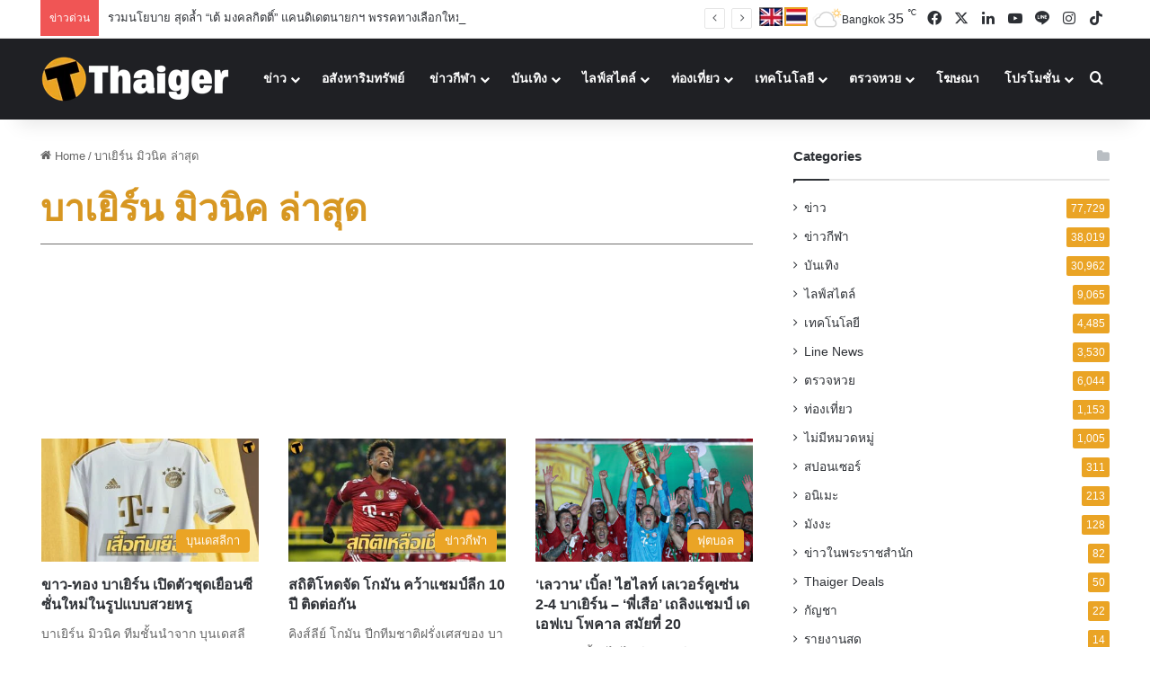

--- FILE ---
content_type: text/html; charset=UTF-8
request_url: https://thethaiger.com/th/news/tag/%E0%B8%9A%E0%B8%B2%E0%B9%80%E0%B8%A2%E0%B8%B4%E0%B8%A3%E0%B9%8C%E0%B8%99-%E0%B8%A1%E0%B8%B4%E0%B8%A7%E0%B8%99%E0%B8%B4%E0%B8%84-%E0%B8%A5%E0%B9%88%E0%B8%B2%E0%B8%AA%E0%B8%B8%E0%B8%94/
body_size: 61210
content:
<!DOCTYPE html> 
<html lang="th" class="" data-skin="light"> 
<head>
<meta charset="UTF-8" />
<title>บาเยิร์น มิวนิค ล่าสุด ข่าว | Thaiger ข่าวไทย</title> 
<meta name="viewport" content="width=device-width, initial-scale=1.0" /> 
<link rel="preload" as="script" href="https://thethaiger.com/th/wp-content/plugins/wpraiser/assets/js/lazyload.js?v=1749701431" > 
<link rel="preload" as="style" media="all" href="https://thethaiger.com/th/wp-content/cache/min/1765875058/ththemes/jannah/assets/css/base.min.css" /> 
<link rel="preload" as="style" media="all" href="https://thethaiger.com/th/wp-content/cache/min/1765875058/ththemes/jannah/assets/css/style.min.css" /> 
<link rel="preload" as="style" media="all" href="https://thethaiger.com/th/wp-content/cache/min/1765875058/ththemes/jannah/assets/css/widgets.min.css" /> 
<link rel="preload" as="style" media="all" href="https://thethaiger.com/th/wp-content/cache/min/1765875058/ththemes/jannah/assets/css/helpers.min.css" /> 
<link rel="preload" as="script" href="https://thethaiger.com/th/wp-content/cache/min/1765875058/th/wp-includes/js/jquery/jquery.min.js" /> 
<link rel="preload" as="script" href="https://thethaiger.com/th/wp-content/cache/min/1765875058/th/wp-includes/js/jquery/jquery-migrate.min.js" /> 
<meta property="fb:pages" content="411726205571880" /> 
<meta name='robots' content='index, follow, max-image-preview:large, max-snippet:-1, max-video-preview:-1' /> 
<meta name="description" content="อัปเดตข่าว บาเยิร์น มิวนิค ล่าสุด ล่าสุด ข้อมูลความเคลื่อนไหวปัจจุบัน บนเว็บไซต์ Thaiger" /> 
<meta property="og:locale" content="th_TH" /> 
<meta property="og:type" content="article" /> 
<meta property="og:title" content="บาเยิร์น มิวนิค ล่าสุด Archives" /> 
<meta property="og:description" content="อัปเดตข่าว บาเยิร์น มิวนิค ล่าสุด ล่าสุด ข้อมูลความเคลื่อนไหวปัจจุบัน บนเว็บไซต์ Thaiger" /> 
<meta property="og:url" content="https://thethaiger.com/th/news/tag/บาเยิร์น-มิวนิค-ล่าสุด/" /> 
<meta property="og:site_name" content="Thaiger ข่าวไทย" /> 
<meta property="og:image" content="https://thethaiger.com/th/wp-content/uploads/2025/03/tg-logo-sq-1200-wh-bl-400x240-1.webp" /> 
<meta property="og:image:width" content="400" /> 
<meta property="og:image:height" content="240" /> 
<meta property="og:image:type" content="image/webp" /> 
<meta name="twitter:card" content="summary_large_image" /> 
<meta name="twitter:site" content="@thethaiger_th" /> 
<meta http-equiv="X-UA-Compatible" content="IE=edge"> 
<meta name="msapplication-TileImage" content="https://thethaiger.com/th/wp-content/uploads/2018/06/cropped-zox_favicon-300x300.png" /> 
<link rel="stylesheet" id="wprfonts-css" href="https://thethaiger.com/th/wp-content/cache/min/1765875058/fonts-3f8f8f676684d1c87ad6998aa5051e36.min.css" media="print" onload="this.media='all'"> 
<style>.woocommerce-product-gallery{opacity:1!important}</style> 
<link rel="profile" href="https://gmpg.org/xfn/11" /> 
<link rel="canonical" href="https://thethaiger.com/th/news/tag/บาเยิร์น-มิวนิค-ล่าสุด" /> 
<link rel="alternate" type="application/rss+xml" title="Thaiger ข่าวไทย &raquo; ฟีด" href="https://thethaiger.com/th/feed/" /> 
<link rel="alternate" type="application/rss+xml" title="Thaiger ข่าวไทย &raquo; ฟีดความเห็น" href="https://thethaiger.com/th/comments/feed/" /> 
<link rel="alternate" type="application/rss+xml" title="Thaiger ข่าวไทย &raquo; บาเยิร์น มิวนิค ล่าสุด ฟีดป้ายกำกับ" href="https://thethaiger.com/th/news/tag/%e0%b8%9a%e0%b8%b2%e0%b9%80%e0%b8%a2%e0%b8%b4%e0%b8%a3%e0%b9%8c%e0%b8%99-%e0%b8%a1%e0%b8%b4%e0%b8%a7%e0%b8%99%e0%b8%b4%e0%b8%84-%e0%b8%a5%e0%b9%88%e0%b8%b2%e0%b8%aa%e0%b8%b8%e0%b8%94/feed/" /> 
<style type="text/css" media="all">:root{--tie-preset-gradient-1:linear-gradient(135deg, rgba(6, 147, 227, 1) 0%, rgb(155, 81, 224) 100%);--tie-preset-gradient-2:linear-gradient(135deg, rgb(122, 220, 180) 0%, rgb(0, 208, 130) 100%);--tie-preset-gradient-3:linear-gradient(135deg, rgba(252, 185, 0, 1) 0%, rgba(255, 105, 0, 1) 100%);--tie-preset-gradient-4:linear-gradient(135deg, rgba(255, 105, 0, 1) 0%, rgb(207, 46, 46) 100%);--tie-preset-gradient-5:linear-gradient(135deg, rgb(238, 238, 238) 0%, rgb(169, 184, 195) 100%);--tie-preset-gradient-6:linear-gradient(135deg, rgb(74, 234, 220) 0%, rgb(151, 120, 209) 20%, rgb(207, 42, 186) 40%, rgb(238, 44, 130) 60%, rgb(251, 105, 98) 80%, rgb(254, 248, 76) 100%);--tie-preset-gradient-7:linear-gradient(135deg, rgb(255, 206, 236) 0%, rgb(152, 150, 240) 100%);--tie-preset-gradient-8:linear-gradient(135deg, rgb(254, 205, 165) 0%, rgb(254, 45, 45) 50%, rgb(107, 0, 62) 100%);--tie-preset-gradient-9:linear-gradient(135deg, rgb(255, 203, 112) 0%, rgb(199, 81, 192) 50%, rgb(65, 88, 208) 100%);--tie-preset-gradient-10:linear-gradient(135deg, rgb(255, 245, 203) 0%, rgb(182, 227, 212) 50%, rgb(51, 167, 181) 100%);--tie-preset-gradient-11:linear-gradient(135deg, rgb(202, 248, 128) 0%, rgb(113, 206, 126) 100%);--tie-preset-gradient-12:linear-gradient(135deg, rgb(2, 3, 129) 0%, rgb(40, 116, 252) 100%);--tie-preset-gradient-13:linear-gradient(135deg, #4D34FA, #ad34fa);--tie-preset-gradient-14:linear-gradient(135deg, #0057FF, #31B5FF);--tie-preset-gradient-15:linear-gradient(135deg, #FF007A, #FF81BD);--tie-preset-gradient-16:linear-gradient(135deg, #14111E, #4B4462);--tie-preset-gradient-17:linear-gradient(135deg, #F32758, #FFC581);--main-nav-background:#1f2024;--main-nav-secondry-background:rgba(0,0,0,0.2);--main-nav-primary-color:#0088ff;--main-nav-contrast-primary-color:#FFFFFF;--main-nav-text-color:#FFFFFF;--main-nav-secondry-text-color:rgba(225,255,255,0.5);--main-nav-main-border-color:rgba(255,255,255,0.07);--main-nav-secondry-border-color:rgba(255,255,255,0.04)}</style> 
<style id='wp-img-auto-sizes-contain-inline-css' type='text/css' media="all">img:is([sizes=auto i],[sizes^="auto," i]){contain-intrinsic-size:3000px 1500px}</style> 
<link rel='wprdelay' id='litespeed-cache-dummy-css' href='https://thethaiger.com/th/wp-content/cache/min/1765875058/thplugins/litespeed-cache/assets/css/litespeed-dummy.css' type='text/css' media='all' /> 
<link rel='wprdelay' id='wp-block-library-css' href='https://thethaiger.com/th/wp-content/cache/min/1765875058/th/wp-includes/css/dist/block-library/style.min.css' type='text/css' media='all' /> 
<style id='global-styles-inline-css' type='text/css' media="all">:root{--wp--preset--aspect-ratio--square:1;--wp--preset--aspect-ratio--4-3:4/3;--wp--preset--aspect-ratio--3-4:3/4;--wp--preset--aspect-ratio--3-2:3/2;--wp--preset--aspect-ratio--2-3:2/3;--wp--preset--aspect-ratio--16-9:16/9;--wp--preset--aspect-ratio--9-16:9/16;--wp--preset--color--black:#000000;--wp--preset--color--cyan-bluish-gray:#abb8c3;--wp--preset--color--white:#ffffff;--wp--preset--color--pale-pink:#f78da7;--wp--preset--color--vivid-red:#cf2e2e;--wp--preset--color--luminous-vivid-orange:#ff6900;--wp--preset--color--luminous-vivid-amber:#fcb900;--wp--preset--color--light-green-cyan:#7bdcb5;--wp--preset--color--vivid-green-cyan:#00d084;--wp--preset--color--pale-cyan-blue:#8ed1fc;--wp--preset--color--vivid-cyan-blue:#0693e3;--wp--preset--color--vivid-purple:#9b51e0;--wp--preset--color--global-color:#eaa323;--wp--preset--gradient--vivid-cyan-blue-to-vivid-purple:linear-gradient(135deg,rgb(6,147,227) 0%,rgb(155,81,224) 100%);--wp--preset--gradient--light-green-cyan-to-vivid-green-cyan:linear-gradient(135deg,rgb(122,220,180) 0%,rgb(0,208,130) 100%);--wp--preset--gradient--luminous-vivid-amber-to-luminous-vivid-orange:linear-gradient(135deg,rgb(252,185,0) 0%,rgb(255,105,0) 100%);--wp--preset--gradient--luminous-vivid-orange-to-vivid-red:linear-gradient(135deg,rgb(255,105,0) 0%,rgb(207,46,46) 100%);--wp--preset--gradient--very-light-gray-to-cyan-bluish-gray:linear-gradient(135deg,rgb(238,238,238) 0%,rgb(169,184,195) 100%);--wp--preset--gradient--cool-to-warm-spectrum:linear-gradient(135deg,rgb(74,234,220) 0%,rgb(151,120,209) 20%,rgb(207,42,186) 40%,rgb(238,44,130) 60%,rgb(251,105,98) 80%,rgb(254,248,76) 100%);--wp--preset--gradient--blush-light-purple:linear-gradient(135deg,rgb(255,206,236) 0%,rgb(152,150,240) 100%);--wp--preset--gradient--blush-bordeaux:linear-gradient(135deg,rgb(254,205,165) 0%,rgb(254,45,45) 50%,rgb(107,0,62) 100%);--wp--preset--gradient--luminous-dusk:linear-gradient(135deg,rgb(255,203,112) 0%,rgb(199,81,192) 50%,rgb(65,88,208) 100%);--wp--preset--gradient--pale-ocean:linear-gradient(135deg,rgb(255,245,203) 0%,rgb(182,227,212) 50%,rgb(51,167,181) 100%);--wp--preset--gradient--electric-grass:linear-gradient(135deg,rgb(202,248,128) 0%,rgb(113,206,126) 100%);--wp--preset--gradient--midnight:linear-gradient(135deg,rgb(2,3,129) 0%,rgb(40,116,252) 100%);--wp--preset--font-size--small:13px;--wp--preset--font-size--medium:20px;--wp--preset--font-size--large:36px;--wp--preset--font-size--x-large:42px;--wp--preset--spacing--20:0.44rem;--wp--preset--spacing--30:0.67rem;--wp--preset--spacing--40:1rem;--wp--preset--spacing--50:1.5rem;--wp--preset--spacing--60:2.25rem;--wp--preset--spacing--70:3.38rem;--wp--preset--spacing--80:5.06rem;--wp--preset--shadow--natural:6px 6px 9px rgba(0, 0, 0, 0.2);--wp--preset--shadow--deep:12px 12px 50px rgba(0, 0, 0, 0.4);--wp--preset--shadow--sharp:6px 6px 0px rgba(0, 0, 0, 0.2);--wp--preset--shadow--outlined:6px 6px 0px -3px rgb(255, 255, 255), 6px 6px rgb(0, 0, 0);--wp--preset--shadow--crisp:6px 6px 0px rgb(0, 0, 0)}:where(.is-layout-flex){gap:.5em}:where(.is-layout-grid){gap:.5em}body .is-layout-flex{display:flex}.is-layout-flex{flex-wrap:wrap;align-items:center}.is-layout-flex>:is(*,div){margin:0}body .is-layout-grid{display:grid}.is-layout-grid>:is(*,div){margin:0}:where(.wp-block-columns.is-layout-flex){gap:2em}:where(.wp-block-columns.is-layout-grid){gap:2em}:where(.wp-block-post-template.is-layout-flex){gap:1.25em}:where(.wp-block-post-template.is-layout-grid){gap:1.25em}.has-black-color{color:var(--wp--preset--color--black)!important}.has-cyan-bluish-gray-color{color:var(--wp--preset--color--cyan-bluish-gray)!important}.has-white-color{color:var(--wp--preset--color--white)!important}.has-pale-pink-color{color:var(--wp--preset--color--pale-pink)!important}.has-vivid-red-color{color:var(--wp--preset--color--vivid-red)!important}.has-luminous-vivid-orange-color{color:var(--wp--preset--color--luminous-vivid-orange)!important}.has-luminous-vivid-amber-color{color:var(--wp--preset--color--luminous-vivid-amber)!important}.has-light-green-cyan-color{color:var(--wp--preset--color--light-green-cyan)!important}.has-vivid-green-cyan-color{color:var(--wp--preset--color--vivid-green-cyan)!important}.has-pale-cyan-blue-color{color:var(--wp--preset--color--pale-cyan-blue)!important}.has-vivid-cyan-blue-color{color:var(--wp--preset--color--vivid-cyan-blue)!important}.has-vivid-purple-color{color:var(--wp--preset--color--vivid-purple)!important}.has-black-background-color{background-color:var(--wp--preset--color--black)!important}.has-cyan-bluish-gray-background-color{background-color:var(--wp--preset--color--cyan-bluish-gray)!important}.has-white-background-color{background-color:var(--wp--preset--color--white)!important}.has-pale-pink-background-color{background-color:var(--wp--preset--color--pale-pink)!important}.has-vivid-red-background-color{background-color:var(--wp--preset--color--vivid-red)!important}.has-luminous-vivid-orange-background-color{background-color:var(--wp--preset--color--luminous-vivid-orange)!important}.has-luminous-vivid-amber-background-color{background-color:var(--wp--preset--color--luminous-vivid-amber)!important}.has-light-green-cyan-background-color{background-color:var(--wp--preset--color--light-green-cyan)!important}.has-vivid-green-cyan-background-color{background-color:var(--wp--preset--color--vivid-green-cyan)!important}.has-pale-cyan-blue-background-color{background-color:var(--wp--preset--color--pale-cyan-blue)!important}.has-vivid-cyan-blue-background-color{background-color:var(--wp--preset--color--vivid-cyan-blue)!important}.has-vivid-purple-background-color{background-color:var(--wp--preset--color--vivid-purple)!important}.has-black-border-color{border-color:var(--wp--preset--color--black)!important}.has-cyan-bluish-gray-border-color{border-color:var(--wp--preset--color--cyan-bluish-gray)!important}.has-white-border-color{border-color:var(--wp--preset--color--white)!important}.has-pale-pink-border-color{border-color:var(--wp--preset--color--pale-pink)!important}.has-vivid-red-border-color{border-color:var(--wp--preset--color--vivid-red)!important}.has-luminous-vivid-orange-border-color{border-color:var(--wp--preset--color--luminous-vivid-orange)!important}.has-luminous-vivid-amber-border-color{border-color:var(--wp--preset--color--luminous-vivid-amber)!important}.has-light-green-cyan-border-color{border-color:var(--wp--preset--color--light-green-cyan)!important}.has-vivid-green-cyan-border-color{border-color:var(--wp--preset--color--vivid-green-cyan)!important}.has-pale-cyan-blue-border-color{border-color:var(--wp--preset--color--pale-cyan-blue)!important}.has-vivid-cyan-blue-border-color{border-color:var(--wp--preset--color--vivid-cyan-blue)!important}.has-vivid-purple-border-color{border-color:var(--wp--preset--color--vivid-purple)!important}.has-vivid-cyan-blue-to-vivid-purple-gradient-background{background:var(--wp--preset--gradient--vivid-cyan-blue-to-vivid-purple)!important}.has-light-green-cyan-to-vivid-green-cyan-gradient-background{background:var(--wp--preset--gradient--light-green-cyan-to-vivid-green-cyan)!important}.has-luminous-vivid-amber-to-luminous-vivid-orange-gradient-background{background:var(--wp--preset--gradient--luminous-vivid-amber-to-luminous-vivid-orange)!important}.has-luminous-vivid-orange-to-vivid-red-gradient-background{background:var(--wp--preset--gradient--luminous-vivid-orange-to-vivid-red)!important}.has-very-light-gray-to-cyan-bluish-gray-gradient-background{background:var(--wp--preset--gradient--very-light-gray-to-cyan-bluish-gray)!important}.has-cool-to-warm-spectrum-gradient-background{background:var(--wp--preset--gradient--cool-to-warm-spectrum)!important}.has-blush-light-purple-gradient-background{background:var(--wp--preset--gradient--blush-light-purple)!important}.has-blush-bordeaux-gradient-background{background:var(--wp--preset--gradient--blush-bordeaux)!important}.has-luminous-dusk-gradient-background{background:var(--wp--preset--gradient--luminous-dusk)!important}.has-pale-ocean-gradient-background{background:var(--wp--preset--gradient--pale-ocean)!important}.has-electric-grass-gradient-background{background:var(--wp--preset--gradient--electric-grass)!important}.has-midnight-gradient-background{background:var(--wp--preset--gradient--midnight)!important}.has-small-font-size{font-size:var(--wp--preset--font-size--small)!important}.has-medium-font-size{font-size:var(--wp--preset--font-size--medium)!important}.has-large-font-size{font-size:var(--wp--preset--font-size--large)!important}.has-x-large-font-size{font-size:var(--wp--preset--font-size--x-large)!important}</style> 
<style id='classic-theme-styles-inline-css' type='text/css' media="all">/*! This file is auto-generated */ .wp-block-button__link{color:#fff;background-color:#32373c;border-radius:9999px;box-shadow:none;text-decoration:none;padding:calc(.667em + 2px) calc(1.333em + 2px);font-size:1.125em}.wp-block-file__button{background:#32373c;color:#fff;text-decoration:none}</style> 
<link rel='wprdelay' id='contact-form-7-css' href='https://thethaiger.com/th/wp-content/cache/min/1765875058/thplugins/contact-form-7/includes/css/styles.css' type='text/css' media='all' /> 
<style id='contact-form-7-inline-css' type='text/css' media="all">.wpcf7 .wpcf7-recaptcha iframe{margin-bottom:0}.wpcf7 .wpcf7-recaptcha[data-align="center"]>div{margin:0 auto}.wpcf7 .wpcf7-recaptcha[data-align="right"]>div{margin:0 0 0 auto}</style> 
<link rel='wprdelay' id='wp-faq-schema-jquery-ui-css' href='https://thethaiger.com/th/wp-content/cache/min/1765875058/thplugins/faq-schema-for-pages-and-posts/css/jquery-ui.css' type='text/css' media='all' /> 
<link rel='wprdelay' id='gn-frontend-gnfollow-style-css' href='https://thethaiger.com/th/wp-content/cache/min/1765875058/thplugins/gn-publisher/assets/css/gn-frontend-gnfollow.min.css' type='text/css' media='all' /> 
<link rel='wprdelay' id='jquery-telephones-style-css' href='https://thethaiger.com/th/wp-content/cache/min/1765875058/thplugins/telephone-input-for-contact-form-7/asset/css/intlTelInput.css' type='text/css' media='all' /> 
<link rel='wprdelay' id='custom-styled-pagination-styles-css' href='https://thethaiger.com/th/wp-content/cache/min/1765875058/thplugins/wp-smart-thaiger-pagination-naveen/css/custom-pagination-date.css' type='text/css' media='all' /> 
<link rel='wprdelay' id='ppress-frontend-css' href='https://thethaiger.com/th/wp-content/cache/min/1765875058/thplugins/wp-user-avatar/assets/css/frontend.min.css' type='text/css' media='all' /> 
<link rel='wprdelay' id='ppress-flatpickr-css' href='https://thethaiger.com/th/wp-content/cache/min/1765875058/thplugins/wp-user-avatar/assets/flatpickr/flatpickr.min.css' type='text/css' media='all' /> 
<link rel='wprdelay' id='ppress-select2-css' href='https://thethaiger.com/th/wp-content/cache/min/1765875058/thplugins/wp-user-avatar/assets/select2/select2.min.css' type='text/css' media='all' /> 
<link rel='stylesheet' id='tie-css-base-css' href='https://thethaiger.com/th/wp-content/cache/min/1765875058/ththemes/jannah/assets/css/base.min.css' type='text/css' media='all' /> 
<link rel='stylesheet' id='tie-css-styles-css' href='https://thethaiger.com/th/wp-content/cache/min/1765875058/ththemes/jannah/assets/css/style.min.css' type='text/css' media='all' /> 
<link rel='stylesheet' id='tie-css-widgets-css' href='https://thethaiger.com/th/wp-content/cache/min/1765875058/ththemes/jannah/assets/css/widgets.min.css' type='text/css' media='all' /> 
<link rel='stylesheet' id='tie-css-helpers-css' href='https://thethaiger.com/th/wp-content/cache/min/1765875058/ththemes/jannah/assets/css/helpers.min.css' type='text/css' media='all' /> 
<link rel='wprdelay' id='tie-fontawesome5-css' href='https://thethaiger.com/th/wp-content/cache/min/1765875058/ththemes/jannah/assets/css/fontawesome.css' type='text/css' media='all' /> 
<link rel='wprdelay' id='tie-css-ilightbox-css' href='https://thethaiger.com/th/wp-content/cache/min/1765875058/ththemes/jannah/assets/ilightbox/dark-skin/skin.css' type='text/css' media='all' /> 
<link rel='wprdelay' id='tie-theme-child-css-css' href='https://thethaiger.com/th/wp-content/cache/min/1765875058/ththemes/jannah-child/style.css' type='text/css' media='all' /> 
<style id='tie-theme-child-css-inline-css' type='text/css' media="all">.wf-active .logo-text,.wf-active h1,.wf-active h2,.wf-active h3,.wf-active h4,.wf-active h5,.wf-active h6,.wf-active .the-subtitle{font-family:'Poppins'}#the-post .entry-content,#the-post .entry-content p{font-size:19px;line-height:1.5}:root:root{--brand-color:#eaa323;--dark-brand-color:#b87100;--bright-color:#FFFFFF;--base-color:#2c2f34}#reading-position-indicator{box-shadow:0 0 10px rgba(234,163,35,.7)}:root:root{--brand-color:#eaa323;--dark-brand-color:#b87100;--bright-color:#FFFFFF;--base-color:#2c2f34}#reading-position-indicator{box-shadow:0 0 10px rgba(234,163,35,.7)}#theme-header:not(.main-nav-boxed) #main-nav,.main-nav-boxed .main-menu-wrapper{border-right:0 none!important;border-left:0 none!important;border-top:0 none!important}#theme-header:not(.main-nav-boxed) #main-nav,.main-nav-boxed .main-menu-wrapper{border-right:0 none!important;border-left:0 none!important;border-bottom:0 none!important}@media (min-width:1200px){.container{width:auto}}.boxed-layout #tie-wrapper,.boxed-layout .fixed-nav{max-width:1250px}@media (min-width:1220px){.container,.wide-next-prev-slider-wrapper .slider-main-container{max-width:1220px}}</style> 
<link rel="icon" href="https://thethaiger.com/th/wp-content/uploads/2018/06/cropped-zox_favicon-150x150.png" /> 
<link rel="icon" href="https://thethaiger.com/th/wp-content/uploads/2018/06/cropped-zox_favicon-300x300.png" /> 
<link rel="apple-touch-icon" href="https://thethaiger.com/th/wp-content/uploads/2018/06/cropped-zox_favicon-300x300.png" /> 
<style type="text/css" id="wp-custom-css" media="all">@media only screen and (max-width:768px){.full-home-banners__main-banner .swiper{min-height:210px}}.p-container{min-height:300px;min-width:100%;display:flex;justify-content:center;align-items:center;overflow:hidden;padding:10px 0}@media screen and (max-width:680px){.p-container{min-height:100px;max-width:100%}}.c-container{min-height:90px;display:flex;justify-content:center;align-items:center;overflow:hidden;padding:10px 0}@media screen and (max-width:680px){.c-container{min-height:100px}}.g-container{min-height:250px;display:flex;justify-content:center;align-items:center;overflow:hidden;padding:5px 0}@media screen and (max-width:680px){.c-container{min-height:300px}}.s-container{position:fixed;left:0;top:50%;transform:translateY(-50%);width:160px;min-height:600px;display:flex;justify-content:center;align-items:center;overflow:hidden;padding:5px 0;z-index:1000;@media screen and (max-width:1024px){display:none}}.w-container{min-height:610px;width:100%;box-sizing:border-box;display:flex;justify-content:center;align-items:center;overflow:hidden;clear:both;padding:10px 0}@media screen and (max-width:680px){.c-container{min-height:300px}}.w-container img,.w-container iframe{width:100%;max-width:100%;align-items:center;justify-content:center}</style> 
<style media="all">.ai-viewports{--ai:1}.ai-viewport-3{display:none!important}.ai-viewport-2{display:none!important}.ai-viewport-1{display:inherit!important}.ai-viewport-0{display:none!important}@media (min-width:768px) and (max-width:979px){.ai-viewport-1{display:none!important}.ai-viewport-2{display:inherit!important}}@media (max-width:767px){.ai-viewport-1{display:none!important}.ai-viewport-3{display:inherit!important}}</style> 
<style media="all">.code-block{display:block;margin:0 auto;margin-top:15px;margin-bottom:15px;text-align:center}.ad-wrapper{display:flex;justify-content:center;align-items:center}.ad-wrapper-fw{display:flex;justify-content:center;width:100%}.ad-wrapper-hero{display:flex;justify-content:center;align-items:center}@media (min-width:800px){.ad-wrapper-hero{max-width:1200px}}.adslot_hero{width:100%;height:100px}@media (min-width:300px){.adslot_hero{width:100%;height:100px}}@media (min-width:800px){.adslot_hero{width:728px;height:90px;text-align:center}}.ad-container-fw{background-color:#f3f4f6;margin:20px auto;padding:30px 0;width:100%;text-align:center;border-radius:0;overflow:hidden;box-shadow:0 1px 3px rgba(0,0,0,.05);transition:box-shadow 0.3s ease}.ad-container{background-color:#f3f4f6;margin:20px auto;max-width:1200px;text-align:center;border-radius:0;overflow:hidden;box-shadow:0 1px 3px rgba(0,0,0,.05);transition:box-shadow 0.3s ease}.ad-container iframe{margin:0 auto;display:block;max-width:100%}@media (max-width:500px){.ad-container{margin-top:12px;margin-bottom:12px}}.ad-container-tp{background-color:transparent;margin:25px auto;text-align:center;border-radius:0;max-width:100%;overflow:hidden}@media (max-width:500px){.ad-container-tp{margin-top:15px;margin-bottom:15px}}.ad-label-tp{text-align:left;margin-left:24px;margin-bottom:none!important}.ad-label-tp img{max-width:180px;margin:none!important;height:auto;display:inline-block;opacity:.9}.adslot_incontent{width:100%;height:300px}@media (min-width:800px){.adslot_incontent{height:300px}}.adslot_sidebar_tall{width:100%;height:300px}@media (min-width:800px){.adslot_sidebar_tall{height:600px}.video-container{background-color:#f3f4f6;aspect-ratio:3 / 2;margin:24px 0;border-radius:0;overflow:hidden;display:block;max-width:100%;box-shadow:0 1px 3px rgba(0,0,0,.05);transition:box-shadow 0.3s ease;position:relative}.video-container iframe,.video-container video{width:100%;height:100%;border:0;position:absolute;top:0;left:0}.ad-container-fallback{margin:0!important;padding:0!important;text-align:center}.gam-fallback{height:100px;margin:0 auto}@media (min-width:500px){.gam-fallback{width:100%;height:100px}}@media (min-width:800px){.gam-fallback{width:100%;height:300px}}}}</style> 
<style media="all">.comments-area{display:none!important}</style> 
<script id="wpr-js" data-cfasync="false" src="https://thethaiger.com/th/wp-content/plugins/wpraiser/assets/js/lazyload.js?v=1749701431"></script>
<script wpraiser-exclude="yes" async crossorigin="anonymous" id="e3b0c44298fc1c149afbf4c8996fb92427ae41e4649b934ca495991b7852b855" type="wprdelay" data-src="https://pagead2.googlesyndication.com/pagead/js/adsbygoogle.js?client=ca-pub-7917902462200897"></script>
<script async data-cfasync="false" id="e3b0c44298fc1c149afbf4c8996fb92427ae41e4649b934ca495991b7852b855" type="wprdelay" data-src="https://securepubads.g.doubleclick.net/tag/js/gpt.js"></script>
<script data-cfasync="false" type="wprdelay">window.googletag=window.googletag||{cmd:[]};googletag.cmd.push(function(){googletag.defineSlot('/22406228096/Front-page-900x270',[[900,270],[600,320]],'div-gpt-ad-1718272849268-0').addService(googletag.pubads());googletag.pubads().enableSingleRequest();googletag.pubads().collapseEmptyDivs();googletag.enableServices()})</script>
<script data-cfasync="false" id="e3b0c44298fc1c149afbf4c8996fb92427ae41e4649b934ca495991b7852b855" type="wprdelay" data-src="https://cdn.taboola.com/webpush/publishers/1390496/taboola-push-sdk.js"></script>
<script src="https://thethaiger.com/th/wp-content/cache/min/1765875058/th/wp-includes/js/jquery/jquery.min.js" id="jquery-core-js" data-cfasync="false"></script>
<script src="https://thethaiger.com/th/wp-content/cache/min/1765875058/th/wp-includes/js/jquery/jquery-migrate.min.js" id="jquery-migrate-js" data-cfasync="false"></script>
<script type="wprdelay" id="seo-automated-link-building-js-extra" data-cfasync="false">/* <![CDATA[ */
var seoAutomatedLinkBuilding = {"ajaxUrl":"https://thethaiger.com/th/wp-admin/admin-ajax.php"};
//# sourceURL=seo-automated-link-building-js-extra
/* ]]> */</script>
<script type="wprdelay" id="seo-automated-link-building-js" data-cfasync="false" data-src="https://thethaiger.com/th/wp-content/cache/min/1765875058/thplugins/seo-automated-link-building/js/seo-automated-link-building.js"></script>
<script type="wprdelay" id="jquery-telephone-js" data-cfasync="false" data-src="https://thethaiger.com/th/wp-content/cache/min/1765875058/thplugins/telephone-input-for-contact-form-7/asset/js/intlTelInput.js"></script>
<script type="wprdelay" id="jquery-telephones-js-extra" data-cfasync="false">/* <![CDATA[ */
var telephone_ajax = {"ajax_urla":"https://thethaiger.com/th/wp-content/plugins/telephone-input-for-contact-form-7"};
//# sourceURL=jquery-telephones-js-extra
/* ]]> */</script>
<script type="wprdelay" id="jquery-telephones-js" data-cfasync="false" data-src="https://thethaiger.com/th/wp-content/cache/min/1765875058/thplugins/telephone-input-for-contact-form-7/asset/js/custom.js"></script>
<script type="wprdelay" id="ppress-flatpickr-js" data-cfasync="false" data-src="https://thethaiger.com/th/wp-content/cache/min/1765875058/thplugins/wp-user-avatar/assets/flatpickr/flatpickr.min.js"></script>
<script type="wprdelay" id="ppress-select2-js" data-cfasync="false" data-src="https://thethaiger.com/th/wp-content/cache/min/1765875058/thplugins/wp-user-avatar/assets/select2/select2.min.js"></script>
<script type="application/ld+json" class="saswp-schema-markup-output" data-cfasync="false">[{"@context":"https:\/\/schema.org\/","@type":"CollectionPage","@id":"https:\/\/thethaiger.com\/th\/news\/tag\/%e0%b8%9a%e0%b8%b2%e0%b9%80%e0%b8%a2%e0%b8%b4%e0%b8%a3%e0%b9%8c%e0%b8%99-%e0%b8%a1%e0%b8%b4%e0%b8%a7%e0%b8%99%e0%b8%b4%e0%b8%84-%e0%b8%a5%e0%b9%88%e0%b8%b2%e0%b8%aa%e0%b8%b8%e0%b8%94\/#CollectionPage","headline":"\u0e1a\u0e32\u0e40\u0e22\u0e34\u0e23\u0e4c\u0e19 \u0e21\u0e34\u0e27\u0e19\u0e34\u0e04 \u0e25\u0e48\u0e32\u0e2a\u0e38\u0e14","description":"","url":"https:\/\/thethaiger.com\/th\/news\/tag\/%e0%b8%9a%e0%b8%b2%e0%b9%80%e0%b8%a2%e0%b8%b4%e0%b8%a3%e0%b9%8c%e0%b8%99-%e0%b8%a1%e0%b8%b4%e0%b8%a7%e0%b8%99%e0%b8%b4%e0%b8%84-%e0%b8%a5%e0%b9%88%e0%b8%b2%e0%b8%aa%e0%b8%b8%e0%b8%94\/","hasPart":[{"@type":"NewsArticle","headline":"\u0e02\u0e32\u0e27-\u0e17\u0e2d\u0e07 \u0e1a\u0e32\u0e40\u0e22\u0e34\u0e23\u0e4c\u0e19 \u0e40\u0e1b\u0e34\u0e14\u0e15\u0e31\u0e27\u0e0a\u0e38\u0e14\u0e40\u0e22\u0e37\u0e2d\u0e19\u0e0b\u0e35\u0e0b\u0e31\u0e48\u0e19\u0e43\u0e2b\u0e21\u0e48\u0e43\u0e19\u0e23\u0e39\u0e1b\u0e41\u0e1a\u0e1a\u0e2a\u0e27\u0e22\u0e2b\u0e23\u0e39","url":"https:\/\/thethaiger.com\/th\/news\/603759\/","datePublished":"2022-07-08T07:45:56+07:00","dateModified":"2022-07-07T20:45:35+07:00","mainEntityOfPage":"https:\/\/thethaiger.com\/th\/news\/603759\/","author":{"@type":"Person","name":"Fame United","description":"\u0e19\u0e31\u0e01\u0e40\u0e02\u0e35\u0e22\u0e19\u0e02\u0e48\u0e32\u0e27\u0e01\u0e35\u0e2c\u0e32 \u0e40\u0e0a\u0e35\u0e48\u0e22\u0e27\u0e0a\u0e32\u0e0d\u0e02\u0e48\u0e32\u0e27\u0e1f\u0e38\u0e15\u0e1a\u0e2d\u0e25\u0e15\u0e48\u0e32\u0e07\u0e1b\u0e23\u0e30\u0e40\u0e17\u0e28 \u0e1c\u0e25\u0e1a\u0e2d\u0e25 \u0e1e\u0e23\u0e35\u0e27\u0e34\u0e27\u0e01\u0e48\u0e2d\u0e19\u0e40\u0e01\u0e21\u0e44\u0e2e\u0e44\u0e25\u0e17\u0e4c\u0e1f\u0e38\u0e15\u0e1a\u0e2d\u0e25 \u0e02\u0e49\u0e2d\u0e21\u0e39\u0e25\u0e40\u0e0a\u0e34\u0e07\u0e25\u0e36\u0e01 \u0e02\u0e48\u0e32\u0e27\u0e01\u0e32\u0e23\u0e0b\u0e37\u0e49\u0e2d\u0e02\u0e32\u0e22 \u0e23\u0e27\u0e21\u0e17\u0e31\u0e49\u0e07\u0e01\u0e35\u0e2c\u0e32\u0e15\u0e48\u0e32\u0e07 \u0e46 \u0e17\u0e35\u0e48\u0e19\u0e48\u0e32\u0e2a\u0e19\u0e43\u0e08\u0e17\u0e31\u0e48\u0e27\u0e17\u0e38\u0e01\u0e21\u0e38\u0e21\u0e42\u0e25\u0e01 \u0e14\u0e49\u0e27\u0e22\u0e1b\u0e23\u0e30\u0e2a\u0e1a\u0e01\u0e32\u0e23\u0e13\u0e4c\u0e17\u0e33\u0e07\u0e32\u0e19\u0e01\u0e31\u0e1a\u0e2a\u0e33\u0e19\u0e31\u0e01\u0e02\u0e48\u0e32\u0e27\u0e01\u0e35\u0e2c\u0e32\u0e2d\u0e31\u0e19\u0e14\u0e31\u0e1a 1 \u0e21\u0e32\u0e2b\u0e25\u0e32\u0e22\u0e1b\u0e35 \u0e02\u0e49\u0e2d\u0e21\u0e39\u0e25\u0e41\u0e25\u0e30\u0e02\u0e48\u0e32\u0e27\u0e14\u0e48\u0e27\u0e19\u0e15\u0e48\u0e32\u0e07\u0e46 \u0e08\u0e36\u0e07\u0e19\u0e33\u0e40\u0e2a\u0e19\u0e2d\u0e44\u0e14\u0e49\u0e2d\u0e22\u0e48\u0e32\u0e07\u0e01\u0e23\u0e30\u0e0a\u0e31\u0e1a\u0e41\u0e25\u0e30\u0e23\u0e27\u0e14\u0e40\u0e23\u0e47\u0e27\u0e17\u0e31\u0e19\u0e17\u0e48\u0e27\u0e07\u0e17\u0e35 \u0e0a\u0e48\u0e2d\u0e07\u0e17\u0e32\u0e07\u0e15\u0e34\u0e14\u0e15\u0e48\u0e2d fame_wasa@thethaiger.com","url":"https:\/\/thethaiger.com\/th\/news\/author\/wasa\/","sameAs":["https:\/\/www.facebook.com\/fame.wasa"],"image":{"@type":"ImageObject","url":"https:\/\/thethaiger.com\/th\/wp-content\/uploads\/2021\/02\/Fame-150x150.jpg","height":96,"width":96}},"publisher":{"@type":"Organization","name":"The Thaiger: \u0e02\u0e48\u0e32\u0e27\u0e44\u0e17\u0e22\u0e41\u0e25\u0e30\u0e20\u0e39\u0e40\u0e01\u0e47\u0e15","url":"https:\/\/thethaiger.com\/","logo":{"@type":"ImageObject","url":"https:\/\/thethaiger.com\/th\/wp-content\/uploads\/2021\/09\/tg-logo-hr-420-bl-tr-1.png","width":420,"height":103}},"image":[{"@type":"ImageObject","@id":"https:\/\/thethaiger.com\/th\/news\/603759\/#primaryimage","url":"https:\/\/thethaiger.com\/th\/wp-content\/uploads\/2022\/07\/Headlines-5-FCBAY.jpg","width":"1280","height":"720","caption":"\u0e02\u0e32\u0e27-\u0e17\u0e2d\u0e07 \u0e1a\u0e32\u0e40\u0e22\u0e34\u0e23\u0e4c\u0e19 \u0e40\u0e1b\u0e34\u0e14\u0e15\u0e31\u0e27\u0e0a\u0e38\u0e14\u0e40\u0e22\u0e37\u0e2d\u0e19\u0e0b\u0e35\u0e0b\u0e31\u0e48\u0e19\u0e43\u0e2b\u0e21\u0e48\u0e43\u0e19\u0e23\u0e39\u0e1b\u0e41\u0e1a\u0e1a\u0e2a\u0e27\u0e22\u0e2b\u0e23\u0e39"},{"@type":"ImageObject","url":"https:\/\/thethaiger.com\/th\/wp-content\/uploads\/2023\/04\/1110x140-820x103.jpg","width":820,"height":103},{"@type":"ImageObject","url":"https:\/\/thethaiger.com\/th\/wp-content\/uploads\/2022\/07\/292603382_7853543881383284_2978109888007974717_n.jpg","width":800,"height":800,"caption":"\u0e02\u0e32\u0e27-\u0e17\u0e2d\u0e07 \u0e1a\u0e32\u0e40\u0e22\u0e34\u0e23\u0e4c\u0e19 \u0e40\u0e1b\u0e34\u0e14\u0e15\u0e31\u0e27\u0e0a\u0e38\u0e14\u0e40\u0e22\u0e37\u0e2d\u0e19\u0e0b\u0e35\u0e0b\u0e31\u0e48\u0e19\u0e43\u0e2b\u0e21\u0e48\u0e43\u0e19\u0e23\u0e39\u0e1b\u0e41\u0e1a\u0e1a\u0e2a\u0e27\u0e22\u0e2b\u0e23\u0e39"},{"@type":"ImageObject","url":"https:\/\/thethaiger.com\/th\/wp-content\/uploads\/2022\/07\/292520501_7853373188067020_6706968809356424129_n-656x820.jpg","width":656,"height":820,"caption":"\u0e02\u0e32\u0e27-\u0e17\u0e2d\u0e07 \u0e1a\u0e32\u0e40\u0e22\u0e34\u0e23\u0e4c\u0e19 \u0e40\u0e1b\u0e34\u0e14\u0e15\u0e31\u0e27\u0e0a\u0e38\u0e14\u0e40\u0e22\u0e37\u0e2d\u0e19\u0e0b\u0e35\u0e0b\u0e31\u0e48\u0e19\u0e43\u0e2b\u0e21\u0e48\u0e43\u0e19\u0e23\u0e39\u0e1b\u0e41\u0e1a\u0e1a\u0e2a\u0e27\u0e22\u0e2b\u0e23\u0e39"},{"@type":"ImageObject","url":"https:\/\/thethaiger.com\/th\/wp-content\/uploads\/2023\/04\/750x260.jpg","width":750,"height":260}]},{"@type":"NewsArticle","headline":"\u0e2a\u0e16\u0e34\u0e15\u0e34\u0e42\u0e2b\u0e14\u0e08\u0e31\u0e14 \u0e42\u0e01\u0e21\u0e31\u0e19 \u0e04\u0e27\u0e49\u0e32\u0e41\u0e0a\u0e21\u0e1b\u0e4c\u0e25\u0e35\u0e01 10 \u0e1b\u0e35 \u0e15\u0e34\u0e14\u0e15\u0e48\u0e2d\u0e01\u0e31\u0e19\u00a0","url":"https:\/\/thethaiger.com\/th\/news\/563071\/","datePublished":"2022-04-26T11:18:17+07:00","dateModified":"2022-04-26T11:18:17+07:00","mainEntityOfPage":"https:\/\/thethaiger.com\/th\/news\/563071\/","author":{"@type":"Person","name":"Fame United","description":"\u0e19\u0e31\u0e01\u0e40\u0e02\u0e35\u0e22\u0e19\u0e02\u0e48\u0e32\u0e27\u0e01\u0e35\u0e2c\u0e32 \u0e40\u0e0a\u0e35\u0e48\u0e22\u0e27\u0e0a\u0e32\u0e0d\u0e02\u0e48\u0e32\u0e27\u0e1f\u0e38\u0e15\u0e1a\u0e2d\u0e25\u0e15\u0e48\u0e32\u0e07\u0e1b\u0e23\u0e30\u0e40\u0e17\u0e28 \u0e1c\u0e25\u0e1a\u0e2d\u0e25 \u0e1e\u0e23\u0e35\u0e27\u0e34\u0e27\u0e01\u0e48\u0e2d\u0e19\u0e40\u0e01\u0e21\u0e44\u0e2e\u0e44\u0e25\u0e17\u0e4c\u0e1f\u0e38\u0e15\u0e1a\u0e2d\u0e25 \u0e02\u0e49\u0e2d\u0e21\u0e39\u0e25\u0e40\u0e0a\u0e34\u0e07\u0e25\u0e36\u0e01 \u0e02\u0e48\u0e32\u0e27\u0e01\u0e32\u0e23\u0e0b\u0e37\u0e49\u0e2d\u0e02\u0e32\u0e22 \u0e23\u0e27\u0e21\u0e17\u0e31\u0e49\u0e07\u0e01\u0e35\u0e2c\u0e32\u0e15\u0e48\u0e32\u0e07 \u0e46 \u0e17\u0e35\u0e48\u0e19\u0e48\u0e32\u0e2a\u0e19\u0e43\u0e08\u0e17\u0e31\u0e48\u0e27\u0e17\u0e38\u0e01\u0e21\u0e38\u0e21\u0e42\u0e25\u0e01 \u0e14\u0e49\u0e27\u0e22\u0e1b\u0e23\u0e30\u0e2a\u0e1a\u0e01\u0e32\u0e23\u0e13\u0e4c\u0e17\u0e33\u0e07\u0e32\u0e19\u0e01\u0e31\u0e1a\u0e2a\u0e33\u0e19\u0e31\u0e01\u0e02\u0e48\u0e32\u0e27\u0e01\u0e35\u0e2c\u0e32\u0e2d\u0e31\u0e19\u0e14\u0e31\u0e1a 1 \u0e21\u0e32\u0e2b\u0e25\u0e32\u0e22\u0e1b\u0e35 \u0e02\u0e49\u0e2d\u0e21\u0e39\u0e25\u0e41\u0e25\u0e30\u0e02\u0e48\u0e32\u0e27\u0e14\u0e48\u0e27\u0e19\u0e15\u0e48\u0e32\u0e07\u0e46 \u0e08\u0e36\u0e07\u0e19\u0e33\u0e40\u0e2a\u0e19\u0e2d\u0e44\u0e14\u0e49\u0e2d\u0e22\u0e48\u0e32\u0e07\u0e01\u0e23\u0e30\u0e0a\u0e31\u0e1a\u0e41\u0e25\u0e30\u0e23\u0e27\u0e14\u0e40\u0e23\u0e47\u0e27\u0e17\u0e31\u0e19\u0e17\u0e48\u0e27\u0e07\u0e17\u0e35 \u0e0a\u0e48\u0e2d\u0e07\u0e17\u0e32\u0e07\u0e15\u0e34\u0e14\u0e15\u0e48\u0e2d fame_wasa@thethaiger.com","url":"https:\/\/thethaiger.com\/th\/news\/author\/wasa\/","sameAs":["https:\/\/www.facebook.com\/fame.wasa"],"image":{"@type":"ImageObject","url":"https:\/\/thethaiger.com\/th\/wp-content\/uploads\/2021\/02\/Fame-150x150.jpg","height":96,"width":96}},"publisher":{"@type":"Organization","name":"The Thaiger: \u0e02\u0e48\u0e32\u0e27\u0e44\u0e17\u0e22\u0e41\u0e25\u0e30\u0e20\u0e39\u0e40\u0e01\u0e47\u0e15","url":"https:\/\/thethaiger.com\/","logo":{"@type":"ImageObject","url":"https:\/\/thethaiger.com\/th\/wp-content\/uploads\/2021\/09\/tg-logo-hr-420-bl-tr-1.png","width":420,"height":103}},"image":[{"@type":"ImageObject","@id":"https:\/\/thethaiger.com\/th\/news\/563071\/#primaryimage","url":"https:\/\/thethaiger.com\/th\/wp-content\/uploads\/2022\/04\/Headlines-5-Coman.jpg","width":"1280","height":"720","caption":"\u0e2a\u0e16\u0e34\u0e15\u0e34\u0e42\u0e2b\u0e14\u0e08\u0e31\u0e14 \u0e42\u0e01\u0e21\u0e31\u0e19 \u0e04\u0e27\u0e49\u0e32\u0e41\u0e0a\u0e21\u0e1b\u0e4c\u0e25\u0e35\u0e01 10 \u0e1b\u0e35 \u0e15\u0e34\u0e14\u0e15\u0e48\u0e2d\u0e01\u0e31\u0e19\u00a0"},{"@type":"ImageObject","url":"https:\/\/thethaiger.com\/th\/wp-content\/uploads\/2022\/04\/Banner_666-820x186.jpg","width":820,"height":186},{"@type":"ImageObject","url":"https:\/\/thethaiger.com\/th\/wp-content\/uploads\/2022\/04\/Banner_777.jpg","width":400,"height":209}]},{"@type":"NewsArticle","headline":"&#8216;\u0e40\u0e25\u0e27\u0e32\u0e19&#8217; \u0e40\u0e1a\u0e34\u0e49\u0e25! \u0e44\u0e2e\u0e44\u0e25\u0e17\u0e4c \u0e40\u0e25\u0e40\u0e27\u0e2d\u0e23\u0e4c\u0e04\u0e39\u0e40\u0e0b\u0e48\u0e19 2-4 \u0e1a\u0e32\u0e40\u0e22\u0e34\u0e23\u0e4c\u0e19 &#8211; &#8216;\u0e1e\u0e35\u0e48\u0e40\u0e2a\u0e37\u0e2d&#8217; \u0e40\u0e16\u0e25\u0e34\u0e07\u0e41\u0e0a\u0e21\u0e1b\u0e4c \u0e40\u0e14\u0e40\u0e2d ...","url":"https:\/\/thethaiger.com\/th\/news\/342475\/","datePublished":"2020-07-05T08:42:09+07:00","dateModified":"2020-07-05T08:42:09+07:00","mainEntityOfPage":"https:\/\/thethaiger.com\/th\/news\/342475\/","author":{"@type":"Person","name":"Pongsakorn","url":"https:\/\/thethaiger.com\/th\/news\/author\/pongsakorn\/","sameAs":[],"image":{"@type":"ImageObject","url":"https:\/\/thethaiger.com\/th\/wp-content\/uploads\/2019\/08\/30425307_1716993591672450_5305246357982320814_o-150x150.jpg","height":96,"width":96}},"publisher":{"@type":"Organization","name":"The Thaiger: \u0e02\u0e48\u0e32\u0e27\u0e44\u0e17\u0e22\u0e41\u0e25\u0e30\u0e20\u0e39\u0e40\u0e01\u0e47\u0e15","url":"https:\/\/thethaiger.com\/","logo":{"@type":"ImageObject","url":"https:\/\/thethaiger.com\/th\/wp-content\/uploads\/2021\/09\/tg-logo-hr-420-bl-tr-1.png","width":420,"height":103}},"image":[{"@type":"ImageObject","@id":"https:\/\/thethaiger.com\/th\/news\/342475\/#primaryimage","url":"https:\/\/thethaiger.com\/th\/wp-content\/uploads\/2020\/07\/\u0e1a\u0e32\u0e40\u0e22\u0e34\u0e23\u0e4c\u0e19.jpg","width":"820","height":"420"}]},{"@type":"NewsArticle","headline":"\u0e40\u0e25\u0e27\u0e32\u0e19\u0e22\u0e34\u0e07\u0e0a\u0e31\u0e22 ! \u0e1a\u0e32\u0e40\u0e22\u0e34\u0e23\u0e4c\u0e19 \u0e40\u0e16\u0e25\u0e34\u0e07\u0e41\u0e0a\u0e21\u0e1b\u0e4c \u0e1a\u0e38\u0e19\u0e40\u0e14\u0e2a\u0e25\u0e35\u0e01\u0e32 8 \u0e2a\u0e21\u0e31\u0e22\u0e15\u0e34\u0e14\u0e2b\u0e25\u0e31\u0e07\u0e1a\u0e38\u0e01\u0e40\u0e0a\u0e37\u0e2d\u0e14 \u0e40\u0e1a\u0e23\u0e40\u0e21\u0e19 1-0","url":"https:\/\/thethaiger.com\/th\/news\/333517\/","datePublished":"2020-06-17T13:30:20+07:00","dateModified":"2020-06-17T13:02:13+07:00","mainEntityOfPage":"https:\/\/thethaiger.com\/th\/news\/333517\/","author":{"@type":"Person","name":"Maestro WP","url":"https:\/\/thethaiger.com\/th\/news\/author\/maestro\/","sameAs":[],"image":{"@type":"ImageObject","url":"https:\/\/thethaiger.com\/th\/wp-content\/uploads\/2019\/08\/68415791_484726455643554_5249217958684655616_n-150x150.jpg","height":96,"width":96}},"publisher":{"@type":"Organization","name":"The Thaiger: \u0e02\u0e48\u0e32\u0e27\u0e44\u0e17\u0e22\u0e41\u0e25\u0e30\u0e20\u0e39\u0e40\u0e01\u0e47\u0e15","url":"https:\/\/thethaiger.com\/","logo":{"@type":"ImageObject","url":"https:\/\/thethaiger.com\/th\/wp-content\/uploads\/2021\/09\/tg-logo-hr-420-bl-tr-1.png","width":420,"height":103}},"image":[{"@type":"ImageObject","@id":"https:\/\/thethaiger.com\/th\/news\/333517\/#primaryimage","url":"https:\/\/thethaiger.com\/th\/wp-content\/uploads\/2020\/06\/200617125724-8797.jpg","width":"820","height":"420"},{"@type":"ImageObject","url":"https:\/\/thethaiger.com\/th\/wp-content\/uploads\/2020\/06\/EaqDpeUXYAA0TDL.jpeg","width":820,"height":461},{"@type":"ImageObject","url":"https:\/\/thethaiger.com\/th\/wp-content\/uploads\/2020\/06\/EaqQU4KXkAEJGDZ.jpeg","width":820,"height":461}]},{"@type":"NewsArticle","headline":"\u0e44\u0e21\u0e48\u0e21\u0e35\u0e40\u0e25\u0e27\u0e32\u0e19 \u0e44\u0e21\u0e48\u0e21\u0e35\u0e1b\u0e31\u0e0d\u0e2b\u0e32 ! \u0e44\u0e2e\u0e44\u0e25\u0e17\u0e4c \u0e1a\u0e32\u0e40\u0e22\u0e34\u0e23\u0e4c\u0e19 \u0e21\u0e34\u0e27\u0e19\u0e34\u0e04 2-1 \u0e01\u0e25\u0e31\u0e14\u0e1a\u0e31\u0e04, \u0e42\u0e01\u0e40\u0e23\u0e47\u0e15\u0e0b\u0e4c\u0e01\u0e49\u0e32\u0e0b\u0e31\u0e14\u0e0a\u0e31\u0e22","url":"https:\/\/thethaiger.com\/th\/news\/332225\/","datePublished":"2020-06-14T12:12:43+07:00","dateModified":"2020-06-14T12:47:11+07:00","mainEntityOfPage":"https:\/\/thethaiger.com\/th\/news\/332225\/","author":{"@type":"Person","name":"Maestro WP","url":"https:\/\/thethaiger.com\/th\/news\/author\/maestro\/","sameAs":[],"image":{"@type":"ImageObject","url":"https:\/\/thethaiger.com\/th\/wp-content\/uploads\/2019\/08\/68415791_484726455643554_5249217958684655616_n-150x150.jpg","height":96,"width":96}},"publisher":{"@type":"Organization","name":"The Thaiger: \u0e02\u0e48\u0e32\u0e27\u0e44\u0e17\u0e22\u0e41\u0e25\u0e30\u0e20\u0e39\u0e40\u0e01\u0e47\u0e15","url":"https:\/\/thethaiger.com\/","logo":{"@type":"ImageObject","url":"https:\/\/thethaiger.com\/th\/wp-content\/uploads\/2021\/09\/tg-logo-hr-420-bl-tr-1.png","width":420,"height":103}},"image":[{"@type":"ImageObject","@id":"https:\/\/thethaiger.com\/th\/news\/332225\/#primaryimage","url":"https:\/\/thethaiger.com\/th\/wp-content\/uploads\/2020\/06\/200614123735-8210.jpg","width":"820","height":"420"},{"@type":"ImageObject","url":"https:\/\/thethaiger.com\/th\/wp-content\/uploads\/2020\/06\/EaZvZ1ZWsAEv-l6.jpg","width":640,"height":640},{"@type":"ImageObject","url":"https:\/\/thethaiger.com\/th\/wp-content\/uploads\/2020\/06\/EaaIg8pWkAYrDCr.jpeg","width":820,"height":461},{"@type":"ImageObject","url":"https:\/\/thethaiger.com\/th\/wp-content\/uploads\/2020\/06\/EaaXsqnXQAIrS_A.jpeg","width":820,"height":461}]},{"@type":"NewsArticle","headline":"\u0e41\u0e17\u0e1a\u0e08\u0e30\u0e1b\u0e34\u0e14\u0e40\u0e17\u0e2d\u0e21 ! \u0e15\u0e34\u0e2d\u0e32\u0e42\u0e01\u0e49 \u0e2d\u0e32\u0e08\u0e1e\u0e31\u0e01 3 \u0e27\u0e35\u0e04 \u0e2b\u0e25\u0e31\u0e07\u0e40\u0e15\u0e23\u0e35\u0e22\u0e21\u0e40\u0e02\u0e49\u0e32\u0e23\u0e31\u0e1a\u0e01\u0e32\u0e23\u0e1c\u0e48\u0e32\u0e15\u0e31\u0e14","url":"https:\/\/thethaiger.com\/th\/news\/332129\/","datePublished":"2020-06-13T18:18:44+07:00","dateModified":"2020-06-13T18:35:41+07:00","mainEntityOfPage":"https:\/\/thethaiger.com\/th\/news\/332129\/","author":{"@type":"Person","name":"Maestro WP","url":"https:\/\/thethaiger.com\/th\/news\/author\/maestro\/","sameAs":[],"image":{"@type":"ImageObject","url":"https:\/\/thethaiger.com\/th\/wp-content\/uploads\/2019\/08\/68415791_484726455643554_5249217958684655616_n-150x150.jpg","height":96,"width":96}},"publisher":{"@type":"Organization","name":"The Thaiger: \u0e02\u0e48\u0e32\u0e27\u0e44\u0e17\u0e22\u0e41\u0e25\u0e30\u0e20\u0e39\u0e40\u0e01\u0e47\u0e15","url":"https:\/\/thethaiger.com\/","logo":{"@type":"ImageObject","url":"https:\/\/thethaiger.com\/th\/wp-content\/uploads\/2021\/09\/tg-logo-hr-420-bl-tr-1.png","width":420,"height":103}},"image":[{"@type":"ImageObject","@id":"https:\/\/thethaiger.com\/th\/news\/332129\/#primaryimage","url":"https:\/\/thethaiger.com\/th\/wp-content\/uploads\/2020\/06\/200613183335-11n5.jpg","width":"820","height":"420"}]},{"@type":"NewsArticle","headline":"\u0e1a\u0e32\u0e40\u0e22\u0e34\u0e23\u0e4c\u0e19 \u0e21\u0e34\u0e27\u0e19\u0e34\u0e04 VS \u0e01\u0e25\u0e31\u0e14\u0e1a\u0e31\u0e04: \u0e16\u0e48\u0e32\u0e22\u0e17\u0e2d\u0e14\u0e2a\u0e14 \u0e1a\u0e38\u0e19\u0e40\u0e14\u0e2a\u0e25\u0e35\u0e01\u0e32 13 \u0e21\u0e34.\u0e22. \u2013 \u0e1e\u0e23\u0e49\u0e2d\u0e21\u0e25\u0e34\u0e07\u0e04\u0e4c\u0e14\u0e39\u0e1f\u0e23\u0e35","url":"https:\/\/thethaiger.com\/th\/news\/331975\/","datePublished":"2020-06-13T12:12:27+07:00","dateModified":"2020-06-13T23:28:05+07:00","mainEntityOfPage":"https:\/\/thethaiger.com\/th\/news\/331975\/","author":{"@type":"Person","name":"Maestro WP","url":"https:\/\/thethaiger.com\/th\/news\/author\/maestro\/","sameAs":[],"image":{"@type":"ImageObject","url":"https:\/\/thethaiger.com\/th\/wp-content\/uploads\/2019\/08\/68415791_484726455643554_5249217958684655616_n-150x150.jpg","height":96,"width":96}},"publisher":{"@type":"Organization","name":"The Thaiger: \u0e02\u0e48\u0e32\u0e27\u0e44\u0e17\u0e22\u0e41\u0e25\u0e30\u0e20\u0e39\u0e40\u0e01\u0e47\u0e15","url":"https:\/\/thethaiger.com\/","logo":{"@type":"ImageObject","url":"https:\/\/thethaiger.com\/th\/wp-content\/uploads\/2021\/09\/tg-logo-hr-420-bl-tr-1.png","width":420,"height":103}},"image":[{"@type":"ImageObject","@id":"https:\/\/thethaiger.com\/th\/news\/331975\/#primaryimage","url":"https:\/\/thethaiger.com\/th\/wp-content\/uploads\/2020\/06\/UCL-5.jpg","width":"820","height":"420"},{"@type":"ImageObject","url":"https:\/\/thethaiger.com\/th\/wp-content\/uploads\/2020\/06\/EaTxg5nUMAIOqpC.jpeg","width":820,"height":461},{"@type":"ImageObject","url":"https:\/\/thethaiger.com\/th\/wp-content\/uploads\/2020\/06\/EaREYYnX0AcKFnP.jpeg","width":820,"height":461},{"@type":"ImageObject","url":"https:\/\/thethaiger.com\/th\/wp-content\/uploads\/2020\/06\/bundesliga-31.jpg","width":820,"height":747},{"@type":"ImageObject","url":"https:\/\/thethaiger.com\/th\/wp-content\/uploads\/2020\/06\/102666390_4366780326673046_6976483541187845151_o.jpg","width":820,"height":820}]},{"@type":"NewsArticle","headline":"\u0e08\u0e48\u0e2d\u0e41\u0e0a\u0e21\u0e1b\u0e4c ! \u0e44\u0e2e\u0e44\u0e25\u0e17\u0e4c \u0e1a\u0e38\u0e19\u0e40\u0e14\u0e2a\u0e25\u0e35\u0e01\u0e32: \u0e40\u0e25\u0e40\u0e27\u0e2d\u0e23\u0e4c\u0e04\u0e39\u0e40\u0e0b\u0e48\u0e19 2-4 \u0e1a\u0e32\u0e40\u0e22\u0e34\u0e23\u0e4c\u0e19 \u0e21\u0e34\u0e27\u0e19\u0e34\u0e04, \u0e40\u0e2a\u0e37\u0e2d\u0e42\u0e14\u0e19\u0e01\u0e48\u0e2d\u0e19\u0e1e\u0e25\u0e34\u0e01\u0e41\u0e0b\u0e07","url":"https:\/\/thethaiger.com\/th\/news\/328965\/","datePublished":"2020-06-07T09:29:50+07:00","dateModified":"2020-06-07T09:30:05+07:00","mainEntityOfPage":"https:\/\/thethaiger.com\/th\/news\/328965\/","author":{"@type":"Person","name":"Maestro WP","url":"https:\/\/thethaiger.com\/th\/news\/author\/maestro\/","sameAs":[],"image":{"@type":"ImageObject","url":"https:\/\/thethaiger.com\/th\/wp-content\/uploads\/2019\/08\/68415791_484726455643554_5249217958684655616_n-150x150.jpg","height":96,"width":96}},"publisher":{"@type":"Organization","name":"The Thaiger: \u0e02\u0e48\u0e32\u0e27\u0e44\u0e17\u0e22\u0e41\u0e25\u0e30\u0e20\u0e39\u0e40\u0e01\u0e47\u0e15","url":"https:\/\/thethaiger.com\/","logo":{"@type":"ImageObject","url":"https:\/\/thethaiger.com\/th\/wp-content\/uploads\/2021\/09\/tg-logo-hr-420-bl-tr-1.png","width":420,"height":103}},"image":[{"@type":"ImageObject","@id":"https:\/\/thethaiger.com\/th\/news\/328965\/#primaryimage","url":"https:\/\/thethaiger.com\/th\/wp-content\/uploads\/2020\/06\/200607091725-3QzU.jpg","width":"820","height":"420"},{"@type":"ImageObject","url":"https:\/\/thethaiger.com\/th\/wp-content\/uploads\/2020\/06\/EZ1OF_YXkAISVkW.jpeg","width":820,"height":546},{"@type":"ImageObject","url":"https:\/\/thethaiger.com\/th\/wp-content\/uploads\/2020\/06\/EZ1cvRVX0AAM2rc.jpeg","width":820,"height":461},{"@type":"ImageObject","url":"https:\/\/thethaiger.com\/th\/wp-content\/uploads\/2020\/06\/EZ12e-BWkAQKSoB.jpeg","width":656,"height":820},{"@type":"ImageObject","url":"https:\/\/thethaiger.com\/th\/wp-content\/uploads\/2020\/06\/EZ1q9mPWsAAQ5ae.jpeg","width":820,"height":461}]},{"@type":"NewsArticle","headline":"\u0e43\u0e2a\u0e48\u0e40\u0e15\u0e47\u0e21\u0e41\u0e19\u0e48\u0e19\u0e2d\u0e19 ! \u0e01\u0e38\u0e19\u0e0b\u0e37\u0e2d\u0e40\u0e2a\u0e37\u0e2d\u0e43\u0e15\u0e49 \u0e44\u0e21\u0e48\u0e02\u0e2d\u0e22\u0e31\u0e49\u0e07\u0e21\u0e37\u0e2d\u0e40\u0e01\u0e21\u0e1a\u0e38\u0e01 \u0e2b\u0e49\u0e32\u0e07\u0e02\u0e32\u0e22\u0e22\u0e32 \u0e04\u0e37\u0e19\u0e19\u0e35\u0e49","url":"https:\/\/thethaiger.com\/th\/news\/328771\/","datePublished":"2020-06-06T15:15:37+07:00","dateModified":"2020-06-06T14:54:38+07:00","mainEntityOfPage":"https:\/\/thethaiger.com\/th\/news\/328771\/","author":{"@type":"Person","name":"Maestro WP","url":"https:\/\/thethaiger.com\/th\/news\/author\/maestro\/","sameAs":[],"image":{"@type":"ImageObject","url":"https:\/\/thethaiger.com\/th\/wp-content\/uploads\/2019\/08\/68415791_484726455643554_5249217958684655616_n-150x150.jpg","height":96,"width":96}},"publisher":{"@type":"Organization","name":"The Thaiger: \u0e02\u0e48\u0e32\u0e27\u0e44\u0e17\u0e22\u0e41\u0e25\u0e30\u0e20\u0e39\u0e40\u0e01\u0e47\u0e15","url":"https:\/\/thethaiger.com\/","logo":{"@type":"ImageObject","url":"https:\/\/thethaiger.com\/th\/wp-content\/uploads\/2021\/09\/tg-logo-hr-420-bl-tr-1.png","width":420,"height":103}},"image":[{"@type":"ImageObject","@id":"https:\/\/thethaiger.com\/th\/news\/328771\/#primaryimage","url":"https:\/\/thethaiger.com\/th\/wp-content\/uploads\/2020\/06\/200606144952-431r.jpg","width":"820","height":"420"}]},{"@type":"NewsArticle","headline":"\u0e40\u0e25\u0e40\u0e27\u0e2d\u0e23\u0e4c\u0e04\u0e39\u0e40\u0e0b\u0e48\u0e19 VS \u0e1a\u0e32\u0e40\u0e22\u0e34\u0e23\u0e4c\u0e19 \u0e21\u0e34\u0e27\u0e19\u0e34\u0e04: \u0e16\u0e48\u0e32\u0e22\u0e17\u0e2d\u0e14\u0e2a\u0e14 \u0e1a\u0e38\u0e19\u0e40\u0e14\u0e2a\u0e25\u0e35\u0e01\u0e32 6 \u0e21\u0e34.\u0e22. \u2013 \u0e1e\u0e23\u0e49\u0e2d\u0e21\u0e25\u0e34\u0e07\u0e04\u0e4c\u0e14\u0e39\u0e1f\u0e23\u0e35","url":"https:\/\/thethaiger.com\/th\/news\/328645\/","datePublished":"2020-06-06T12:12:54+07:00","dateModified":"2020-06-06T13:34:22+07:00","mainEntityOfPage":"https:\/\/thethaiger.com\/th\/news\/328645\/","author":{"@type":"Person","name":"Maestro WP","url":"https:\/\/thethaiger.com\/th\/news\/author\/maestro\/","sameAs":[],"image":{"@type":"ImageObject","url":"https:\/\/thethaiger.com\/th\/wp-content\/uploads\/2019\/08\/68415791_484726455643554_5249217958684655616_n-150x150.jpg","height":96,"width":96}},"publisher":{"@type":"Organization","name":"The Thaiger: \u0e02\u0e48\u0e32\u0e27\u0e44\u0e17\u0e22\u0e41\u0e25\u0e30\u0e20\u0e39\u0e40\u0e01\u0e47\u0e15","url":"https:\/\/thethaiger.com\/","logo":{"@type":"ImageObject","url":"https:\/\/thethaiger.com\/th\/wp-content\/uploads\/2021\/09\/tg-logo-hr-420-bl-tr-1.png","width":420,"height":103}},"image":[{"@type":"ImageObject","@id":"https:\/\/thethaiger.com\/th\/news\/328645\/#primaryimage","url":"https:\/\/thethaiger.com\/th\/wp-content\/uploads\/2020\/06\/UCL-4.jpg","width":"820","height":"420"},{"@type":"ImageObject","url":"https:\/\/thethaiger.com\/th\/wp-content\/uploads\/2020\/06\/101267452_4341567972527615_353640928478494720_o.jpg","width":820,"height":303},{"@type":"ImageObject","url":"https:\/\/thethaiger.com\/th\/wp-content\/uploads\/2020\/06\/Hh11IdVh.jpeg","width":800,"height":418},{"@type":"ImageObject","url":"https:\/\/thethaiger.com\/th\/wp-content\/uploads\/2020\/06\/table-30th-bundes.jpg","width":820,"height":747},{"@type":"ImageObject","url":"https:\/\/thethaiger.com\/th\/wp-content\/uploads\/2020\/06\/102838358_4341461302538282_7652370439901020160_o.jpg","width":820,"height":820}]},{"@type":"NewsArticle","headline":"\u0e40\u0e23\u0e35\u0e22\u0e07\u0e2b\u0e19\u0e49\u0e32\u0e22\u0e34\u0e07-\u0e40\u0e25\u0e27\u0e32\u0e19\u0e40\u0e1a\u0e34\u0e49\u0e25 ! \u0e44\u0e2e\u0e44\u0e25\u0e17\u0e4c \u0e1a\u0e38\u0e19\u0e40\u0e14\u0e2a\u0e25\u0e35\u0e01\u0e32 \u0e1a\u0e32\u0e40\u0e22\u0e34\u0e23\u0e4c\u0e19 5-0 \u0e14\u0e38\u0e2a\u0e40\u0e0b\u0e25\u0e14\u0e2d\u0e23\u0e4c\u0e1f","url":"https:\/\/thethaiger.com\/th\/news\/325500\/","datePublished":"2020-05-31T11:11:33+07:00","dateModified":"2020-05-31T11:05:53+07:00","mainEntityOfPage":"https:\/\/thethaiger.com\/th\/news\/325500\/","author":{"@type":"Person","name":"TaDoo","url":"https:\/\/thethaiger.com\/th\/news\/author\/admin\/","sameAs":["https:\/\/thethaiger.com\/th\/"],"image":{"@type":"ImageObject","url":"https:\/\/thethaiger.com\/th\/wp-content\/uploads\/2020\/12\/default-user-150x150.jpg","height":96,"width":96}},"publisher":{"@type":"Organization","name":"The Thaiger: \u0e02\u0e48\u0e32\u0e27\u0e44\u0e17\u0e22\u0e41\u0e25\u0e30\u0e20\u0e39\u0e40\u0e01\u0e47\u0e15","url":"https:\/\/thethaiger.com\/","logo":{"@type":"ImageObject","url":"https:\/\/thethaiger.com\/th\/wp-content\/uploads\/2021\/09\/tg-logo-hr-420-bl-tr-1.png","width":420,"height":103}},"image":[{"@type":"ImageObject","@id":"https:\/\/thethaiger.com\/th\/news\/325500\/#primaryimage","url":"https:\/\/thethaiger.com\/th\/wp-content\/uploads\/2020\/05\/200531105121-D27B.jpg","width":"820","height":"420"},{"@type":"ImageObject","url":"https:\/\/thethaiger.com\/th\/wp-content\/uploads\/2020\/05\/EZRpsN3XgAg6btw.jpeg","width":820,"height":547},{"@type":"ImageObject","url":"https:\/\/thethaiger.com\/th\/wp-content\/uploads\/2020\/05\/EZSCkWUWoAAPsl8.jpeg","width":820,"height":461},{"@type":"ImageObject","url":"https:\/\/thethaiger.com\/th\/wp-content\/uploads\/2020\/05\/EZSQVgAXkAAJ2zL.jpeg","width":820,"height":461},{"@type":"ImageObject","url":"https:\/\/thethaiger.com\/th\/wp-content\/uploads\/2020\/05\/EZSWmwlXkAMR8cY.jpeg","width":820,"height":461}]},{"@type":"NewsArticle","headline":"\u0e1a\u0e32\u0e40\u0e22\u0e34\u0e23\u0e4c\u0e19 \u0e21\u0e34\u0e27\u0e19\u0e34\u0e04 VS \u0e14\u0e38\u0e2a\u0e40\u0e0b\u0e25\u0e14\u0e2d\u0e23\u0e4c\u0e1f : \u0e16\u0e48\u0e32\u0e22\u0e17\u0e2d\u0e14\u0e2a\u0e14 \u0e1a\u0e38\u0e19\u0e40\u0e14\u0e2a\u0e25\u0e35\u0e01\u0e32 30 \u0e1e.\u0e04. \u2013 \u0e1e\u0e23\u0e49\u0e2d\u0e21\u0e25\u0e34\u0e07\u0e04\u0e4c\u0e14\u0e39\u0e1f\u0e23\u0e35","url":"https:\/\/thethaiger.com\/th\/news\/325229\/","datePublished":"2020-05-30T12:12:30+07:00","dateModified":"2020-05-30T23:43:55+07:00","mainEntityOfPage":"https:\/\/thethaiger.com\/th\/news\/325229\/","author":{"@type":"Person","name":"Maestro WP","url":"https:\/\/thethaiger.com\/th\/news\/author\/maestro\/","sameAs":[],"image":{"@type":"ImageObject","url":"https:\/\/thethaiger.com\/th\/wp-content\/uploads\/2019\/08\/68415791_484726455643554_5249217958684655616_n-150x150.jpg","height":96,"width":96}},"publisher":{"@type":"Organization","name":"The Thaiger: \u0e02\u0e48\u0e32\u0e27\u0e44\u0e17\u0e22\u0e41\u0e25\u0e30\u0e20\u0e39\u0e40\u0e01\u0e47\u0e15","url":"https:\/\/thethaiger.com\/","logo":{"@type":"ImageObject","url":"https:\/\/thethaiger.com\/th\/wp-content\/uploads\/2021\/09\/tg-logo-hr-420-bl-tr-1.png","width":420,"height":103}},"image":[{"@type":"ImageObject","@id":"https:\/\/thethaiger.com\/th\/news\/325229\/#primaryimage","url":"https:\/\/thethaiger.com\/th\/wp-content\/uploads\/2020\/05\/UCL-3.jpg","width":"820","height":"420"},{"@type":"ImageObject","url":"https:\/\/thethaiger.com\/th\/wp-content\/uploads\/2020\/05\/EZEuZYsU4AAjRKB.jpeg","width":820,"height":461},{"@type":"ImageObject","url":"https:\/\/thethaiger.com\/th\/wp-content\/uploads\/2020\/05\/EZMcNukWAAMnAjb.jpeg","width":820,"height":547},{"@type":"ImageObject","url":"https:\/\/thethaiger.com\/th\/wp-content\/uploads\/2020\/05\/table-29th-bundes.jpg","width":820,"height":776},{"@type":"ImageObject","url":"https:\/\/thethaiger.com\/th\/wp-content\/uploads\/2020\/05\/200530100446-r923.jpg","width":800,"height":800}]},{"@type":"NewsArticle","headline":"\u0e1e\u0e23\u0e49\u0e2d\u0e21\u0e08\u0e35\u0e49\u0e40\u0e2b\u0e25\u0e37\u0e2d 1 \u0e41\u0e15\u0e49\u0e21 ! \u0e1f\u0e32\u0e1f\u0e23\u0e4c \u0e40\u0e15\u0e23\u0e35\u0e22\u0e21\u0e2a\u0e48\u0e07 \u0e0b\u0e32\u0e19\u0e42\u0e0a\u0e48-\u0e2e\u0e38\u0e21\u0e40\u0e21\u0e34\u0e48\u0e25\u0e2a\u0e4c \u0e25\u0e07\u0e1a\u0e39\u0e4a \u0e40\u0e2a\u0e37\u0e2d\u0e43\u0e15\u0e49","url":"https:\/\/thethaiger.com\/th\/news\/323133\/","datePublished":"2020-05-26T19:19:23+07:00","dateModified":"2020-05-26T16:35:37+07:00","mainEntityOfPage":"https:\/\/thethaiger.com\/th\/news\/323133\/","author":{"@type":"Person","name":"Maestro WP","url":"https:\/\/thethaiger.com\/th\/news\/author\/maestro\/","sameAs":[],"image":{"@type":"ImageObject","url":"https:\/\/thethaiger.com\/th\/wp-content\/uploads\/2019\/08\/68415791_484726455643554_5249217958684655616_n-150x150.jpg","height":96,"width":96}},"publisher":{"@type":"Organization","name":"The Thaiger: \u0e02\u0e48\u0e32\u0e27\u0e44\u0e17\u0e22\u0e41\u0e25\u0e30\u0e20\u0e39\u0e40\u0e01\u0e47\u0e15","url":"https:\/\/thethaiger.com\/","logo":{"@type":"ImageObject","url":"https:\/\/thethaiger.com\/th\/wp-content\/uploads\/2021\/09\/tg-logo-hr-420-bl-tr-1.png","width":420,"height":103}},"image":[{"@type":"ImageObject","@id":"https:\/\/thethaiger.com\/th\/news\/323133\/#primaryimage","url":"https:\/\/thethaiger.com\/th\/wp-content\/uploads\/2020\/05\/200526163419-o408.jpg","width":"820","height":"420"}]},{"@type":"NewsArticle","headline":"\u0e1e\u0e23\u0e49\u0e2d\u0e21\u0e25\u0e38\u0e22 ! \u0e01\u0e38\u0e19\u0e0b\u0e37\u0e2d\u0e40\u0e2a\u0e37\u0e2d\u0e43\u0e15\u0e49 \u0e04\u0e2d\u0e19\u0e40\u0e1f\u0e34\u0e23\u0e4c\u0e21 \u0e1a\u0e31\u0e27\u0e40\u0e15\u0e47\u0e07 \u0e1f\u0e34\u0e15\u0e17\u0e31\u0e19\u0e40\u0e01\u0e21\u0e1e\u0e1a \u0e14\u0e2d\u0e23\u0e4c\u0e17\u0e21\u0e38\u0e19\u0e14\u0e4c","url":"https:\/\/thethaiger.com\/th\/news\/323108\/","datePublished":"2020-05-26T17:17:50+07:00","dateModified":"2020-05-26T16:26:54+07:00","mainEntityOfPage":"https:\/\/thethaiger.com\/th\/news\/323108\/","author":{"@type":"Person","name":"Maestro WP","url":"https:\/\/thethaiger.com\/th\/news\/author\/maestro\/","sameAs":[],"image":{"@type":"ImageObject","url":"https:\/\/thethaiger.com\/th\/wp-content\/uploads\/2019\/08\/68415791_484726455643554_5249217958684655616_n-150x150.jpg","height":96,"width":96}},"publisher":{"@type":"Organization","name":"The Thaiger: \u0e02\u0e48\u0e32\u0e27\u0e44\u0e17\u0e22\u0e41\u0e25\u0e30\u0e20\u0e39\u0e40\u0e01\u0e47\u0e15","url":"https:\/\/thethaiger.com\/","logo":{"@type":"ImageObject","url":"https:\/\/thethaiger.com\/th\/wp-content\/uploads\/2021\/09\/tg-logo-hr-420-bl-tr-1.png","width":420,"height":103}},"image":[{"@type":"ImageObject","@id":"https:\/\/thethaiger.com\/th\/news\/323108\/#primaryimage","url":"https:\/\/thethaiger.com\/th\/wp-content\/uploads\/2020\/05\/200526162335-5233.jpg","width":"820","height":"420"}]},{"@type":"NewsArticle","headline":"\u0e14\u0e2d\u0e23\u0e4c\u0e17\u0e21\u0e38\u0e19\u0e14\u0e4c VS \u0e1a\u0e32\u0e40\u0e22\u0e34\u0e23\u0e4c\u0e19 \u0e21\u0e34\u0e27\u0e19\u0e34\u0e04: \u0e16\u0e48\u0e32\u0e22\u0e17\u0e2d\u0e14\u0e2a\u0e14 \u0e1a\u0e38\u0e19\u0e40\u0e14\u0e2a\u0e25\u0e35\u0e01\u0e32 26 \u0e1e.\u0e04. \u2013 \u0e1e\u0e23\u0e49\u0e2d\u0e21\u0e25\u0e34\u0e07\u0e04\u0e4c\u0e14\u0e39\u0e1f\u0e23\u0e35","url":"https:\/\/thethaiger.com\/th\/news\/322462\/","datePublished":"2020-05-26T12:12:17+07:00","dateModified":"2020-05-26T23:35:44+07:00","mainEntityOfPage":"https:\/\/thethaiger.com\/th\/news\/322462\/","author":{"@type":"Person","name":"Maestro WP","url":"https:\/\/thethaiger.com\/th\/news\/author\/maestro\/","sameAs":[],"image":{"@type":"ImageObject","url":"https:\/\/thethaiger.com\/th\/wp-content\/uploads\/2019\/08\/68415791_484726455643554_5249217958684655616_n-150x150.jpg","height":96,"width":96}},"publisher":{"@type":"Organization","name":"The Thaiger: \u0e02\u0e48\u0e32\u0e27\u0e44\u0e17\u0e22\u0e41\u0e25\u0e30\u0e20\u0e39\u0e40\u0e01\u0e47\u0e15","url":"https:\/\/thethaiger.com\/","logo":{"@type":"ImageObject","url":"https:\/\/thethaiger.com\/th\/wp-content\/uploads\/2021\/09\/tg-logo-hr-420-bl-tr-1.png","width":420,"height":103}},"image":[{"@type":"ImageObject","@id":"https:\/\/thethaiger.com\/th\/news\/322462\/#primaryimage","url":"https:\/\/thethaiger.com\/th\/wp-content\/uploads\/2020\/05\/UCL-2.jpg","width":"820","height":"420"},{"@type":"ImageObject","url":"https:\/\/thethaiger.com\/th\/wp-content\/uploads\/2020\/05\/EY6gE_yWkAEEizN.jpeg","width":747,"height":820},{"@type":"ImageObject","url":"https:\/\/thethaiger.com\/th\/wp-content\/uploads\/2020\/05\/EY5LZ-LXgAMXsuc.jpeg","width":820,"height":461},{"@type":"ImageObject","url":"https:\/\/thethaiger.com\/th\/wp-content\/uploads\/2020\/05\/bundes-table-28.jpg","width":820,"height":755},{"@type":"ImageObject","url":"https:\/\/thethaiger.com\/th\/wp-content\/uploads\/2020\/05\/98295926_4293318337352579_9014789419730731008_o.jpg","width":820,"height":303}]},{"@type":"NewsArticle","headline":"\u0e22\u0e34\u0e07\u0e01\u0e31\u0e19\u0e01\u0e23\u0e30\u0e08\u0e32\u0e22 ! \u0e44\u0e2e\u0e44\u0e25\u0e17\u0e4c \u0e1a\u0e38\u0e19\u0e40\u0e14\u0e2a\u0e25\u0e35\u0e01\u0e32 \u0e1a\u0e32\u0e40\u0e22\u0e34\u0e23\u0e4c\u0e19 \u0e21\u0e34\u0e27\u0e19\u0e34\u0e04 5-2 \u0e41\u0e1f\u0e23\u0e49\u0e07\u0e04\u0e4c\u0e40\u0e1f\u0e34\u0e23\u0e4c\u0e15","url":"https:\/\/thethaiger.com\/th\/news\/321842\/","datePublished":"2020-05-24T11:11:13+07:00","dateModified":"2020-05-24T11:12:05+07:00","mainEntityOfPage":"https:\/\/thethaiger.com\/th\/news\/321842\/","author":{"@type":"Person","name":"Maestro WP","url":"https:\/\/thethaiger.com\/th\/news\/author\/maestro\/","sameAs":[],"image":{"@type":"ImageObject","url":"https:\/\/thethaiger.com\/th\/wp-content\/uploads\/2019\/08\/68415791_484726455643554_5249217958684655616_n-150x150.jpg","height":96,"width":96}},"publisher":{"@type":"Organization","name":"The Thaiger: \u0e02\u0e48\u0e32\u0e27\u0e44\u0e17\u0e22\u0e41\u0e25\u0e30\u0e20\u0e39\u0e40\u0e01\u0e47\u0e15","url":"https:\/\/thethaiger.com\/","logo":{"@type":"ImageObject","url":"https:\/\/thethaiger.com\/th\/wp-content\/uploads\/2021\/09\/tg-logo-hr-420-bl-tr-1.png","width":420,"height":103}},"image":[{"@type":"ImageObject","@id":"https:\/\/thethaiger.com\/th\/news\/321842\/#primaryimage","url":"https:\/\/thethaiger.com\/th\/wp-content\/uploads\/2020\/05\/200524105952-Ds76.jpg","width":"820","height":"420"},{"@type":"ImageObject","url":"https:\/\/thethaiger.com\/th\/wp-content\/uploads\/2020\/05\/EYuRydyWsAY8vrl.jpeg","width":820,"height":547},{"@type":"ImageObject","url":"https:\/\/thethaiger.com\/th\/wp-content\/uploads\/2020\/05\/99294067_3950368758367502_5995848506416300032_o.jpg","width":656,"height":820},{"@type":"ImageObject","url":"https:\/\/thethaiger.com\/th\/wp-content\/uploads\/2020\/05\/100342176_3950571855013859_7497263713255161856_o.jpg","width":656,"height":820},{"@type":"ImageObject","url":"https:\/\/thethaiger.com\/th\/wp-content\/uploads\/2020\/05\/100069654_3950589505012094_7193877419718082560_n.jpg","width":820,"height":769}]},{"@type":"NewsArticle","headline":"\u0e1a\u0e32\u0e40\u0e22\u0e34\u0e23\u0e4c\u0e19 \u0e21\u0e34\u0e27\u0e19\u0e34\u0e04 VS \u0e41\u0e1f\u0e23\u0e49\u0e07\u0e04\u0e4c\u0e40\u0e1f\u0e34\u0e23\u0e4c\u0e15 : \u0e16\u0e48\u0e32\u0e22\u0e17\u0e2d\u0e14\u0e2a\u0e14 \u0e1a\u0e38\u0e19\u0e40\u0e14\u0e2a\u0e25\u0e35\u0e01\u0e32 23 \u0e1e.\u0e04. \u2013 \u0e1e\u0e23\u0e49\u0e2d\u0e21\u0e25\u0e34\u0e07\u0e04\u0e4c\u0e14\u0e39\u0e1f\u0e23\u0e35","url":"https:\/\/thethaiger.com\/th\/news\/321775\/","datePublished":"2020-05-23T23:00:17+07:00","dateModified":"2020-05-23T23:29:49+07:00","mainEntityOfPage":"https:\/\/thethaiger.com\/th\/news\/321775\/","author":{"@type":"Person","name":"Maestro WP","url":"https:\/\/thethaiger.com\/th\/news\/author\/maestro\/","sameAs":[],"image":{"@type":"ImageObject","url":"https:\/\/thethaiger.com\/th\/wp-content\/uploads\/2019\/08\/68415791_484726455643554_5249217958684655616_n-150x150.jpg","height":96,"width":96}},"publisher":{"@type":"Organization","name":"The Thaiger: \u0e02\u0e48\u0e32\u0e27\u0e44\u0e17\u0e22\u0e41\u0e25\u0e30\u0e20\u0e39\u0e40\u0e01\u0e47\u0e15","url":"https:\/\/thethaiger.com\/","logo":{"@type":"ImageObject","url":"https:\/\/thethaiger.com\/th\/wp-content\/uploads\/2021\/09\/tg-logo-hr-420-bl-tr-1.png","width":420,"height":103}},"image":[{"@type":"ImageObject","@id":"https:\/\/thethaiger.com\/th\/news\/321775\/#primaryimage","url":"https:\/\/thethaiger.com\/th\/wp-content\/uploads\/2020\/05\/UCL-1.jpg","width":"820","height":"420"},{"@type":"ImageObject","url":"https:\/\/thethaiger.com\/th\/wp-content\/uploads\/2020\/05\/lDS0oFYy.jpeg","width":750,"height":500},{"@type":"ImageObject","url":"https:\/\/thethaiger.com\/th\/wp-content\/uploads\/2020\/05\/EYtuTyBUcAMWuXM.jpeg","width":820,"height":461},{"@type":"ImageObject","url":"https:\/\/thethaiger.com\/th\/wp-content\/uploads\/2020\/05\/EYtuVmEU4AoNVZ4.jpeg","width":820,"height":461},{"@type":"ImageObject","url":"https:\/\/thethaiger.com\/th\/wp-content\/uploads\/2020\/05\/images-8279-58504-0.gif","width":477,"height":412},{"@type":"ImageObject","url":"https:\/\/thethaiger.com\/th\/wp-content\/uploads\/2020\/05\/EYtqj0YUMAc3sD9.jpeg","width":656,"height":820}]},{"@type":"NewsArticle","headline":"\u0e40\u0e25\u0e27\u0e32\u0e19\u0e2f\u0e0b\u0e31\u0e14 40 \u0e15\u0e38\u0e07 ! \u0e44\u0e2e\u0e44\u0e25\u0e17\u0e4c \u0e1a\u0e38\u0e19\u0e40\u0e14\u0e2a\u0e25\u0e35\u0e01\u0e32 \u0e22\u0e39\u0e19\u0e34\u0e42\u0e2d\u0e19\u0e2f 0-2 \u0e1a\u0e32\u0e40\u0e22\u0e34\u0e23\u0e4c\u0e19 \u0e21\u0e34\u0e27\u0e19\u0e34\u0e04","url":"https:\/\/thethaiger.com\/th\/news\/318447\/","datePublished":"2020-05-18T06:06:01+07:00","dateModified":"2020-05-18T06:22:49+07:00","mainEntityOfPage":"https:\/\/thethaiger.com\/th\/news\/318447\/","author":{"@type":"Person","name":"Maestro WP","url":"https:\/\/thethaiger.com\/th\/news\/author\/maestro\/","sameAs":[],"image":{"@type":"ImageObject","url":"https:\/\/thethaiger.com\/th\/wp-content\/uploads\/2019\/08\/68415791_484726455643554_5249217958684655616_n-150x150.jpg","height":96,"width":96}},"publisher":{"@type":"Organization","name":"The Thaiger: \u0e02\u0e48\u0e32\u0e27\u0e44\u0e17\u0e22\u0e41\u0e25\u0e30\u0e20\u0e39\u0e40\u0e01\u0e47\u0e15","url":"https:\/\/thethaiger.com\/","logo":{"@type":"ImageObject","url":"https:\/\/thethaiger.com\/th\/wp-content\/uploads\/2021\/09\/tg-logo-hr-420-bl-tr-1.png","width":420,"height":103}},"image":[{"@type":"ImageObject","@id":"https:\/\/thethaiger.com\/th\/news\/318447\/#primaryimage","url":"https:\/\/thethaiger.com\/th\/wp-content\/uploads\/2020\/05\/200518061255-b1J3.jpg","width":"820","height":"420"},{"@type":"ImageObject","url":"https:\/\/thethaiger.com\/th\/wp-content\/uploads\/2020\/05\/EYPUz34WoAMboWP.jpeg","width":820,"height":461},{"@type":"ImageObject","url":"https:\/\/thethaiger.com\/th\/wp-content\/uploads\/2020\/05\/EYO_YhMXgAA0oqf.jpeg","width":820,"height":461},{"@type":"ImageObject","url":"https:\/\/thethaiger.com\/th\/wp-content\/uploads\/2020\/05\/EYPOKkCWsAA9hES.jpeg","width":820,"height":461},{"@type":"ImageObject","url":"https:\/\/thethaiger.com\/th\/wp-content\/uploads\/2020\/05\/EYPP29kXYAA0M7f.jpeg","width":820,"height":461}]},{"@type":"NewsArticle","headline":"\u0e22\u0e39\u0e19\u0e34\u0e42\u0e2d\u0e19 \u0e40\u0e1a\u0e2d\u0e23\u0e4c\u0e25\u0e34\u0e19 VS \u0e1a\u0e32\u0e40\u0e22\u0e34\u0e23\u0e4c\u0e19 \u0e21\u0e34\u0e27\u0e19\u0e34\u0e04: \u0e16\u0e48\u0e32\u0e22\u0e17\u0e2d\u0e14\u0e2a\u0e14 \u0e1a\u0e38\u0e19\u0e40\u0e14\u0e2a\u0e25\u0e35\u0e01\u0e32 17 \u0e1e.\u0e04. \u2013 \u0e1e\u0e23\u0e49\u0e2d\u0e21\u0e25\u0e34\u0e07\u0e04\u0e4c\u0e14\u0e39\u0e1f\u0e23\u0e35","url":"https:\/\/thethaiger.com\/th\/news\/317889\/","datePublished":"2020-05-17T12:12:50+07:00","dateModified":"2020-05-17T23:09:05+07:00","mainEntityOfPage":"https:\/\/thethaiger.com\/th\/news\/317889\/","author":{"@type":"Person","name":"Maestro WP","url":"https:\/\/thethaiger.com\/th\/news\/author\/maestro\/","sameAs":[],"image":{"@type":"ImageObject","url":"https:\/\/thethaiger.com\/th\/wp-content\/uploads\/2019\/08\/68415791_484726455643554_5249217958684655616_n-150x150.jpg","height":96,"width":96}},"publisher":{"@type":"Organization","name":"The Thaiger: \u0e02\u0e48\u0e32\u0e27\u0e44\u0e17\u0e22\u0e41\u0e25\u0e30\u0e20\u0e39\u0e40\u0e01\u0e47\u0e15","url":"https:\/\/thethaiger.com\/","logo":{"@type":"ImageObject","url":"https:\/\/thethaiger.com\/th\/wp-content\/uploads\/2021\/09\/tg-logo-hr-420-bl-tr-1.png","width":420,"height":103}},"image":[{"@type":"ImageObject","@id":"https:\/\/thethaiger.com\/th\/news\/317889\/#primaryimage","url":"https:\/\/thethaiger.com\/th\/wp-content\/uploads\/2020\/05\/UCL.jpg","width":"820","height":"420"},{"@type":"ImageObject","url":"https:\/\/thethaiger.com\/th\/wp-content\/uploads\/2020\/05\/EYEM6evWAAAnDvv.jpeg","width":800,"height":349},{"@type":"ImageObject","url":"https:\/\/thethaiger.com\/th\/wp-content\/uploads\/2020\/05\/EX7pHp_WsAEpcnv.jpg","width":680,"height":571},{"@type":"ImageObject","url":"https:\/\/thethaiger.com\/th\/wp-content\/uploads\/2020\/05\/table-26th-bundes.jpg","width":820,"height":777},{"@type":"ImageObject","url":"https:\/\/thethaiger.com\/th\/wp-content\/uploads\/2020\/05\/98063369_4249395595078187_7865696255698010112_o.jpg","width":656,"height":820}]},{"@type":"NewsArticle","headline":"11 \u0e15\u0e31\u0e27\u0e08\u0e23\u0e34\u0e07 \u0e2e\u0e2d\u0e1f\u0e40\u0e1f\u0e48\u0e19\u0e44\u0e2e\u0e21\u0e4c VS \u0e1a\u0e32\u0e40\u0e22\u0e34\u0e23\u0e4c\u0e19 \u0e21\u0e34\u0e27\u0e19\u0e34\u0e04 : \u0e1a\u0e38\u0e19\u0e40\u0e14\u0e2a\u0e25\u0e35\u0e01\u0e32 &#8211; \u0e14\u0e39\u0e1a\u0e2d\u0e25 PPTVHD36","url":"https:\/\/thethaiger.com\/th\/news\/279524\/","datePublished":"2020-02-29T21:23:10+07:00","dateModified":"2020-02-29T21:23:10+07:00","mainEntityOfPage":"https:\/\/thethaiger.com\/th\/news\/279524\/","author":{"@type":"Person","name":"Pongsakorn","url":"https:\/\/thethaiger.com\/th\/news\/author\/pongsakorn\/","sameAs":[],"image":{"@type":"ImageObject","url":"https:\/\/thethaiger.com\/th\/wp-content\/uploads\/2019\/08\/30425307_1716993591672450_5305246357982320814_o-150x150.jpg","height":96,"width":96}},"publisher":{"@type":"Organization","name":"The Thaiger: \u0e02\u0e48\u0e32\u0e27\u0e44\u0e17\u0e22\u0e41\u0e25\u0e30\u0e20\u0e39\u0e40\u0e01\u0e47\u0e15","url":"https:\/\/thethaiger.com\/","logo":{"@type":"ImageObject","url":"https:\/\/thethaiger.com\/th\/wp-content\/uploads\/2021\/09\/tg-logo-hr-420-bl-tr-1.png","width":420,"height":103}},"image":[{"@type":"ImageObject","@id":"https:\/\/thethaiger.com\/th\/news\/279524\/#primaryimage","url":"https:\/\/thethaiger.com\/th\/wp-content\/uploads\/2020\/02\/11-\u0e15\u0e31\u0e27\u0e08\u0e23\u0e34\u0e07-\u0e2e\u0e2d\u0e1f\u0e40\u0e1f\u0e48\u0e19\u0e44\u0e2e\u0e21\u0e4c-\u0e1a\u0e32\u0e40\u0e22\u0e34\u0e23\u0e4c\u0e19.jpg","width":"820","height":"420"},{"@type":"ImageObject","url":"https:\/\/pbs.twimg.com\/media\/ER8g5GgXsAA61g0?format=jpg&#038;name=4096x4096","width":0,"height":0,"caption":"Image"},{"@type":"ImageObject","url":"https:\/\/pbs.twimg.com\/media\/ER8kK1_WAAESZGc?format=jpg&#038;name=large","width":0,"height":0,"caption":"Image"}]},{"@type":"NewsArticle","headline":"\u0e2e\u0e2d\u0e1f\u0e40\u0e1f\u0e48\u0e19\u0e44\u0e2e\u0e21\u0e4c \u0e1e\u0e1a \u0e1a\u0e32\u0e40\u0e22\u0e34\u0e23\u0e4c\u0e19 \u0e21\u0e34\u0e27\u0e19\u0e34\u0e04 : \u0e16\u0e48\u0e32\u0e22\u0e17\u0e2d\u0e14\u0e2a\u0e14 \u0e1a\u0e38\u0e19\u0e40\u0e14\u0e2a\u0e25\u0e35\u0e01\u0e32 29 \u0e01.\u0e1e. &#8211; \u0e25\u0e34\u0e07\u0e04\u0e4c\u0e14\u0e39\u0e1a\u0e2d\u0e25","url":"https:\/\/thethaiger.com\/th\/news\/279491\/","datePublished":"2020-02-29T20:09:58+07:00","dateModified":"2020-02-29T20:09:58+07:00","mainEntityOfPage":"https:\/\/thethaiger.com\/th\/news\/279491\/","author":{"@type":"Person","name":"TaDoo","url":"https:\/\/thethaiger.com\/th\/news\/author\/admin\/","sameAs":["https:\/\/thethaiger.com\/th\/"],"image":{"@type":"ImageObject","url":"https:\/\/thethaiger.com\/th\/wp-content\/uploads\/2020\/12\/default-user-150x150.jpg","height":96,"width":96}},"publisher":{"@type":"Organization","name":"The Thaiger: \u0e02\u0e48\u0e32\u0e27\u0e44\u0e17\u0e22\u0e41\u0e25\u0e30\u0e20\u0e39\u0e40\u0e01\u0e47\u0e15","url":"https:\/\/thethaiger.com\/","logo":{"@type":"ImageObject","url":"https:\/\/thethaiger.com\/th\/wp-content\/uploads\/2021\/09\/tg-logo-hr-420-bl-tr-1.png","width":420,"height":103}},"image":[{"@type":"ImageObject","@id":"https:\/\/thethaiger.com\/th\/news\/279491\/#primaryimage","url":"https:\/\/thethaiger.com\/th\/wp-content\/uploads\/2020\/02\/\u0e2e\u0e2d\u0e1f\u0e40\u0e1f\u0e48\u0e19\u0e44\u0e2e\u0e21\u0e4c-\u0e1e\u0e1a-\u0e1a\u0e32\u0e40\u0e22\u0e34\u0e23\u0e4c\u0e19-\u0e21\u0e34\u0e27\u0e19\u0e34\u0e04.jpg","width":"820","height":"420"}]},{"@type":"NewsArticle","headline":"\u0e41\u0e2e\u0e23\u0e4c\u0e18\u0e48\u0e32 \u0e1e\u0e1a \u0e1a\u0e32\u0e40\u0e22\u0e34\u0e23\u0e4c\u0e19 : \u0e16\u0e48\u0e32\u0e22\u0e17\u0e2d\u0e14\u0e2a\u0e14 \u0e1a\u0e38\u0e19\u0e40\u0e14\u0e2a\u0e25\u0e35\u0e01\u0e32 19 \u0e21.\u0e04. &#8211; \u0e25\u0e34\u0e07\u0e04\u0e4c\u0e14\u0e39\u0e1a\u0e2d\u0e25 PPTVHD36","url":"https:\/\/thethaiger.com\/th\/news\/259227\/","datePublished":"2020-01-19T20:57:38+07:00","dateModified":"2020-01-19T20:57:38+07:00","mainEntityOfPage":"https:\/\/thethaiger.com\/th\/news\/259227\/","author":{"@type":"Person","name":"Pongsakorn","url":"https:\/\/thethaiger.com\/th\/news\/author\/pongsakorn\/","sameAs":[],"image":{"@type":"ImageObject","url":"https:\/\/thethaiger.com\/th\/wp-content\/uploads\/2019\/08\/30425307_1716993591672450_5305246357982320814_o-150x150.jpg","height":96,"width":96}},"publisher":{"@type":"Organization","name":"The Thaiger: \u0e02\u0e48\u0e32\u0e27\u0e44\u0e17\u0e22\u0e41\u0e25\u0e30\u0e20\u0e39\u0e40\u0e01\u0e47\u0e15","url":"https:\/\/thethaiger.com\/","logo":{"@type":"ImageObject","url":"https:\/\/thethaiger.com\/th\/wp-content\/uploads\/2021\/09\/tg-logo-hr-420-bl-tr-1.png","width":420,"height":103}},"image":[{"@type":"ImageObject","@id":"https:\/\/thethaiger.com\/th\/news\/259227\/#primaryimage","url":"https:\/\/thethaiger.com\/th\/wp-content\/uploads\/2020\/01\/Hertha-vs-Bayern.jpg","width":"820","height":"420"},{"@type":"ImageObject","url":"https:\/\/scontent.fbkk5-5.fna.fbcdn.net\/v\/t1.0-9\/p960x960\/82497491_10157221817672569_6821519199857278976_o.jpg?_nc_cat=104&#038;_nc_eui2=AeHWe58Ho0MRl_TlgcmQzWClPSBxikjwIHq5DSkMrAYSHRUxiWl-HqZap3l46lrHC4ocGQtnCOq1xPqHqQNEbOgoKuVf3A1X5CKENJDxcVZ2Rg&#038;_nc_ohc=UXDgKdNOFWwAX_f1JuK&#038;_nc_ht=scontent.fbkk5-5.fna&#038;_nc_tp=1002&#038;oh=3120760f746f4c3dadfe4cbbcd5cd4d1&#038;oe=5E904F3F","width":0,"height":0,"caption":"Image may contain: 1 person"},{"@type":"ImageObject","url":"https:\/\/scontent.fbkk5-1.fna.fbcdn.net\/v\/t1.0-9\/s960x960\/83444407_3494660240605025_3816156318843011072_o.jpg?_nc_cat=1&#038;_nc_eui2=AeEwvIe2_lp-oC3ojyJDU92-YZpXZ7Ixj0gcHBGjDvEljxp0SzcJKfbIznhf-GMqe3_MDY1mLZ5nvUurMSX3aDOuJDVLoPqweHu6CsSWSdrDHg&#038;_nc_ohc=qjLCON6LldcAX8d4e4C&#038;_nc_ht=scontent.fbkk5-1.fna&#038;_nc_tp=1002&#038;oh=b44052c324fb2d196c362dcfd3507d15&#038;oe=5EA1BEAE","width":0,"height":0,"caption":"Image may contain: 1 person, playing a sport and text"},{"@type":"ImageObject","url":"https:\/\/scontent.fbkk5-1.fna.fbcdn.net\/v\/t1.0-9\/p960x960\/82555991_3489099891161060_384381873431773184_o.jpg?_nc_cat=1&#038;_nc_eui2=AeEA_R-zizyVTOkLccifw2MlJcdR7GIdWa4dCtMYOTW7cCKaH_oSZrBYsNXFtFUUst84w7OuQqC7YW7bMtk0sWWMEJ5NK5n1oJ9xDIFGpyyEvA&#038;_nc_ohc=c9QlYRf_z5gAX_3_bSV&#038;_nc_ht=scontent.fbkk5-1.fna&#038;_nc_tp=1002&#038;oh=b6831bb68fc3119cca544a1d88bcbff1&#038;oe=5E926533","width":0,"height":0,"caption":"Image may contain: 2 people, text"}]},{"@type":"NewsArticle","headline":"\u0e40\u0e2a\u0e37\u0e2d\u0e43\u0e15\u0e49\u0e02\u0e22\u0e49\u0e33 \u0e40\u0e2a\u0e37\u0e2d\u0e40\u0e2b\u0e25\u0e37\u0e2d\u0e07\u0e22\u0e31\u0e1a\u0e40\u0e22\u0e34\u0e19 ! \u0e44\u0e2e\u0e44\u0e25\u0e17\u0e4c \u0e1a\u0e32\u0e40\u0e22\u0e34\u0e23\u0e4c\u0e19 \u0e21\u0e34\u0e27\u0e19\u0e34\u0e04 4-0 \u0e14\u0e2d\u0e23\u0e4c\u0e17\u0e21\u0e38\u0e19\u0e14\u0e4c, \u0e40\u0e25\u0e27\u0e32\u0e19 \u0e40\u0e1a\u0e34\u0e49\u0e25\u0e2a\u0e2d\u0e07\u0e40\u0e21\u0e47\u0e14","url":"https:\/\/thethaiger.com\/th\/news\/225429\/","datePublished":"2019-11-10T09:53:14+07:00","dateModified":"2019-11-10T09:57:57+07:00","mainEntityOfPage":"https:\/\/thethaiger.com\/th\/news\/225429\/","author":{"@type":"Person","name":"Maestro WP","url":"https:\/\/thethaiger.com\/th\/news\/author\/maestro\/","sameAs":[],"image":{"@type":"ImageObject","url":"https:\/\/thethaiger.com\/th\/wp-content\/uploads\/2019\/08\/68415791_484726455643554_5249217958684655616_n-150x150.jpg","height":96,"width":96}},"publisher":{"@type":"Organization","name":"The Thaiger: \u0e02\u0e48\u0e32\u0e27\u0e44\u0e17\u0e22\u0e41\u0e25\u0e30\u0e20\u0e39\u0e40\u0e01\u0e47\u0e15","url":"https:\/\/thethaiger.com\/","logo":{"@type":"ImageObject","url":"https:\/\/thethaiger.com\/th\/wp-content\/uploads\/2021\/09\/tg-logo-hr-420-bl-tr-1.png","width":420,"height":103}},"image":[{"@type":"ImageObject","@id":"https:\/\/thethaiger.com\/th\/news\/225429\/#primaryimage","url":"https:\/\/thethaiger.com\/th\/wp-content\/uploads\/2019\/11\/bayern-dort.jpg","width":"820","height":"425"}]},{"@type":"NewsArticle","headline":"11 \u0e15\u0e31\u0e27\u0e08\u0e23\u0e34\u0e07 \u0e1a\u0e32\u0e40\u0e22\u0e34\u0e23\u0e4c\u0e19 \u0e1e\u0e1a \u0e14\u0e2d\u0e23\u0e4c\u0e17\u0e21\u0e38\u0e19\u0e14\u0e4c \u0e1a\u0e34\u0e4a\u0e01\u0e41\u0e21\u0e15\u0e0a\u0e4c\u0e1a\u0e38\u0e19\u0e40\u0e14\u0e2a\u0e2f &#8211; \u0e1e\u0e23\u0e49\u0e2d\u0e21\u0e25\u0e34\u0e07\u0e04\u0e4c\u0e14\u0e39\u0e1a\u0e2d\u0e25","url":"https:\/\/thethaiger.com\/th\/news\/225330\/","datePublished":"2019-11-09T23:33:20+07:00","dateModified":"2019-11-09T23:33:20+07:00","mainEntityOfPage":"https:\/\/thethaiger.com\/th\/news\/225330\/","author":{"@type":"Person","name":"Pongsakorn","url":"https:\/\/thethaiger.com\/th\/news\/author\/pongsakorn\/","sameAs":[],"image":{"@type":"ImageObject","url":"https:\/\/thethaiger.com\/th\/wp-content\/uploads\/2019\/08\/30425307_1716993591672450_5305246357982320814_o-150x150.jpg","height":96,"width":96}},"publisher":{"@type":"Organization","name":"The Thaiger: \u0e02\u0e48\u0e32\u0e27\u0e44\u0e17\u0e22\u0e41\u0e25\u0e30\u0e20\u0e39\u0e40\u0e01\u0e47\u0e15","url":"https:\/\/thethaiger.com\/","logo":{"@type":"ImageObject","url":"https:\/\/thethaiger.com\/th\/wp-content\/uploads\/2021\/09\/tg-logo-hr-420-bl-tr-1.png","width":420,"height":103}},"image":[{"@type":"ImageObject","@id":"https:\/\/thethaiger.com\/th\/news\/225330\/#primaryimage","url":"https:\/\/thethaiger.com\/th\/wp-content\/uploads\/2019\/11\/Allianz.jpg","width":"820","height":"420"},{"@type":"ImageObject","url":"https:\/\/pbs.twimg.com\/media\/EI8dCzdXYAUcIKG?format=jpg&#038;name=large","width":0,"height":0,"caption":"Image"},{"@type":"ImageObject","url":"https:\/\/pbs.twimg.com\/media\/EI8czoaX0AA2maL?format=jpg&#038;name=large","width":0,"height":0,"caption":"Image"}]},{"@type":"NewsArticle","headline":"9 \u0e1e.\u0e22. \u0e16\u0e48\u0e32\u0e22\u0e17\u0e2d\u0e14\u0e2a\u0e14 \u0e1a\u0e32\u0e40\u0e22\u0e34\u0e23\u0e4c\u0e19 VS \u0e14\u0e2d\u0e23\u0e4c\u0e17\u0e21\u0e38\u0e19\u0e14\u0e4c &#8211; \u0e25\u0e34\u0e07\u0e04\u0e4c\u0e14\u0e39\u0e1a\u0e2d\u0e25 PPTVHD36","url":"https:\/\/thethaiger.com\/th\/news\/225292\/","datePublished":"2019-11-09T22:44:12+07:00","dateModified":"2019-11-09T22:44:12+07:00","mainEntityOfPage":"https:\/\/thethaiger.com\/th\/news\/225292\/","author":{"@type":"Person","name":"Pongsakorn","url":"https:\/\/thethaiger.com\/th\/news\/author\/pongsakorn\/","sameAs":[],"image":{"@type":"ImageObject","url":"https:\/\/thethaiger.com\/th\/wp-content\/uploads\/2019\/08\/30425307_1716993591672450_5305246357982320814_o-150x150.jpg","height":96,"width":96}},"publisher":{"@type":"Organization","name":"The Thaiger: \u0e02\u0e48\u0e32\u0e27\u0e44\u0e17\u0e22\u0e41\u0e25\u0e30\u0e20\u0e39\u0e40\u0e01\u0e47\u0e15","url":"https:\/\/thethaiger.com\/","logo":{"@type":"ImageObject","url":"https:\/\/thethaiger.com\/th\/wp-content\/uploads\/2021\/09\/tg-logo-hr-420-bl-tr-1.png","width":420,"height":103}},"image":[{"@type":"ImageObject","@id":"https:\/\/thethaiger.com\/th\/news\/225292\/#primaryimage","url":"https:\/\/thethaiger.com\/th\/wp-content\/uploads\/2019\/11\/Bayern-vs-Dortmund.jpg","width":"820","height":"420"},{"@type":"ImageObject","url":"https:\/\/pbs.twimg.com\/media\/EI3Y30SX0AE8ilB?format=jpg&#038;name=large","width":0,"height":0,"caption":"Image"},{"@type":"ImageObject","url":"https:\/\/thethaiger.com\/th\/wp-content\/uploads\/2019\/11\/Screenshot_2019-11-09-Bayern-M\u00fcnchen-Borussia-Dortmund-live-score-video-stream-and-H2H-results-SofaScore.jpg","width":766,"height":462}]},{"@type":"NewsArticle","headline":"\u0e41\u0e1f\u0e19\u0e1b\u0e37\u0e19\u0e27\u0e48\u0e32\u0e44\u0e07 ! \u0e2a\u0e37\u0e48\u0e2d\u0e1b\u0e39\u0e14 \u0e40\u0e27\u0e19\u0e40\u0e01\u0e2d\u0e23\u0e4c \u0e40\u0e1b\u0e49\u0e32\u0e2b\u0e21\u0e32\u0e22\u0e01\u0e38\u0e19\u0e0b\u0e37\u0e2d\u0e43\u0e2b\u0e21\u0e48 \u0e1a\u0e32\u0e40\u0e22\u0e34\u0e23\u0e4c\u0e19","url":"https:\/\/thethaiger.com\/th\/news\/222968\/","datePublished":"2019-11-05T14:14:21+07:00","dateModified":"2019-11-05T14:17:50+07:00","mainEntityOfPage":"https:\/\/thethaiger.com\/th\/news\/222968\/","author":{"@type":"Person","name":"Maestro WP","url":"https:\/\/thethaiger.com\/th\/news\/author\/maestro\/","sameAs":[],"image":{"@type":"ImageObject","url":"https:\/\/thethaiger.com\/th\/wp-content\/uploads\/2019\/08\/68415791_484726455643554_5249217958684655616_n-150x150.jpg","height":96,"width":96}},"publisher":{"@type":"Organization","name":"The Thaiger: \u0e02\u0e48\u0e32\u0e27\u0e44\u0e17\u0e22\u0e41\u0e25\u0e30\u0e20\u0e39\u0e40\u0e01\u0e47\u0e15","url":"https:\/\/thethaiger.com\/","logo":{"@type":"ImageObject","url":"https:\/\/thethaiger.com\/th\/wp-content\/uploads\/2021\/09\/tg-logo-hr-420-bl-tr-1.png","width":420,"height":103}},"image":[{"@type":"ImageObject","@id":"https:\/\/thethaiger.com\/th\/news\/222968\/#primaryimage","url":"https:\/\/thethaiger.com\/th\/wp-content\/uploads\/2019\/11\/bayern-wen.jpg","width":"820","height":"426"}]},{"@type":"NewsArticle","headline":"OFFICIAL! \u0e1a\u0e32\u0e40\u0e22\u0e34\u0e23\u0e4c\u0e19 \u0e41\u0e22\u0e01\u0e17\u0e32\u0e07 \u0e19\u0e34\u0e42\u0e01\u0e49 \u0e42\u0e04\u0e27\u0e31\u0e0a &#8211; \u0e40\u0e08\u0e49\u0e32\u0e15\u0e31\u0e27\u0e02\u0e2d\u0e25\u0e32\u0e2d\u0e2d\u0e01\u0e40\u0e2d\u0e07","url":"https:\/\/thethaiger.com\/th\/news\/222230\/","datePublished":"2019-11-04T06:32:37+07:00","dateModified":"2019-11-04T06:32:37+07:00","mainEntityOfPage":"https:\/\/thethaiger.com\/th\/news\/222230\/","author":{"@type":"Person","name":"Pongsakorn","url":"https:\/\/thethaiger.com\/th\/news\/author\/pongsakorn\/","sameAs":[],"image":{"@type":"ImageObject","url":"https:\/\/thethaiger.com\/th\/wp-content\/uploads\/2019\/08\/30425307_1716993591672450_5305246357982320814_o-150x150.jpg","height":96,"width":96}},"publisher":{"@type":"Organization","name":"The Thaiger: \u0e02\u0e48\u0e32\u0e27\u0e44\u0e17\u0e22\u0e41\u0e25\u0e30\u0e20\u0e39\u0e40\u0e01\u0e47\u0e15","url":"https:\/\/thethaiger.com\/","logo":{"@type":"ImageObject","url":"https:\/\/thethaiger.com\/th\/wp-content\/uploads\/2021\/09\/tg-logo-hr-420-bl-tr-1.png","width":420,"height":103}},"image":[{"@type":"ImageObject","@id":"https:\/\/thethaiger.com\/th\/news\/222230\/#primaryimage","url":"https:\/\/thethaiger.com\/th\/wp-content\/uploads\/2019\/11\/Kovac.jpg","width":"820","height":"420"}]},{"@type":"NewsArticle","headline":"28 \u0e01.\u0e22. \u0e16\u0e48\u0e32\u0e22\u0e17\u0e2d\u0e14\u0e2a\u0e14 \u0e1e\u0e32\u0e40\u0e14\u0e2d\u0e23\u0e4c\u0e1a\u0e2d\u0e23\u0e4c\u0e19 \u0e1e\u0e1a \u0e1a\u0e32\u0e40\u0e22\u0e34\u0e23\u0e4c\u0e19 &#8211; \u0e25\u0e34\u0e07\u0e04\u0e4c\u0e14\u0e39\u0e1a\u0e2d\u0e25 PPTVHD36","url":"https:\/\/thethaiger.com\/th\/news\/206687\/","datePublished":"2019-09-28T19:35:41+07:00","dateModified":"2019-09-28T19:36:15+07:00","mainEntityOfPage":"https:\/\/thethaiger.com\/th\/news\/206687\/","author":{"@type":"Person","name":"Pongsakorn","url":"https:\/\/thethaiger.com\/th\/news\/author\/pongsakorn\/","sameAs":[],"image":{"@type":"ImageObject","url":"https:\/\/thethaiger.com\/th\/wp-content\/uploads\/2019\/08\/30425307_1716993591672450_5305246357982320814_o-150x150.jpg","height":96,"width":96}},"publisher":{"@type":"Organization","name":"The Thaiger: \u0e02\u0e48\u0e32\u0e27\u0e44\u0e17\u0e22\u0e41\u0e25\u0e30\u0e20\u0e39\u0e40\u0e01\u0e47\u0e15","url":"https:\/\/thethaiger.com\/","logo":{"@type":"ImageObject","url":"https:\/\/thethaiger.com\/th\/wp-content\/uploads\/2021\/09\/tg-logo-hr-420-bl-tr-1.png","width":420,"height":103}},"image":[{"@type":"ImageObject","@id":"https:\/\/thethaiger.com\/th\/news\/206687\/#primaryimage","url":"https:\/\/thethaiger.com\/th\/wp-content\/uploads\/2019\/09\/Paderborn-vs-Bayern.jpg","width":"820","height":"420"},{"@type":"ImageObject","url":"https:\/\/pbs.twimg.com\/media\/EFjSzmdWoAEfXCC.jpg:large","width":0,"height":0},{"@type":"ImageObject","url":"https:\/\/pbs.twimg.com\/media\/EFjQPwoXoAA4l4t.jpg:large","width":1500,"height":1500}]},{"@type":"NewsArticle","headline":"\u0e1a\u0e32\u0e40\u0e22\u0e34\u0e23\u0e4c\u0e19\u0e2b\u0e27\u0e31\u0e48\u0e19\u0e44\u0e2b\u0e21 ! &#8216;\u0e0b\u0e32\u0e40\u0e19\u0e48&#8217; \u0e40\u0e08\u0e47\u0e1a \u0e40\u0e01\u0e21 \u0e0b\u0e34\u0e15\u0e35\u0e49 \u0e1e\u0e1a \u0e25\u0e34\u0e40\u0e27\u0e2d\u0e23\u0e4c\u0e1e\u0e39\u0e25","url":"https:\/\/thethaiger.com\/th\/news\/184913\/","datePublished":"2019-08-05T02:15:14+07:00","dateModified":"2019-08-05T02:19:52+07:00","mainEntityOfPage":"https:\/\/thethaiger.com\/th\/news\/184913\/","author":{"@type":"Person","name":"Nattha Thepbamrung","url":"https:\/\/thethaiger.com\/th\/news\/author\/nattha-thepbamrung\/","sameAs":[],"image":{"@type":"ImageObject","url":"https:\/\/thethaiger.com\/th\/wp-content\/uploads\/2020\/12\/default-user-150x150.jpg","height":96,"width":96}},"publisher":{"@type":"Organization","name":"The Thaiger: \u0e02\u0e48\u0e32\u0e27\u0e44\u0e17\u0e22\u0e41\u0e25\u0e30\u0e20\u0e39\u0e40\u0e01\u0e47\u0e15","url":"https:\/\/thethaiger.com\/","logo":{"@type":"ImageObject","url":"https:\/\/thethaiger.com\/th\/wp-content\/uploads\/2021\/09\/tg-logo-hr-420-bl-tr-1.png","width":420,"height":103}},"image":[{"@type":"ImageObject","@id":"https:\/\/thethaiger.com\/th\/news\/184913\/#primaryimage","url":"https:\/\/thethaiger.com\/th\/wp-content\/uploads\/2019\/08\/LeroySane.jpg","width":"820","height":"420"}]}]},{"@context":"https:\/\/schema.org\/","@graph":[{"@context":"https:\/\/schema.org\/","@type":"SiteNavigationElement","@id":"https:\/\/thethaiger.com\/th\/#%e0%b8%82%e0%b9%88%e0%b8%b2%e0%b8%a7","name":"\u0e02\u0e48\u0e32\u0e27","url":"https:\/\/thethaiger.com\/th\/thai-news\/"},{"@context":"https:\/\/schema.org\/","@type":"SiteNavigationElement","@id":"https:\/\/thethaiger.com\/th\/#%e0%b8%82%e0%b9%88%e0%b8%b2%e0%b8%a7%e0%b8%a0%e0%b8%b9%e0%b8%a1%e0%b8%b4%e0%b8%a0%e0%b8%b2%e0%b8%84","name":"\u0e02\u0e48\u0e32\u0e27\u0e20\u0e39\u0e21\u0e34\u0e20\u0e32\u0e04","url":"https:\/\/thethaiger.com\/th\/thai-news\/region\/"},{"@context":"https:\/\/schema.org\/","@type":"SiteNavigationElement","@id":"https:\/\/thethaiger.com\/th\/#%e0%b8%82%e0%b9%88%e0%b8%b2%e0%b8%a7%e0%b8%81%e0%b8%b2%e0%b8%a3%e0%b9%80%e0%b8%a1%e0%b8%b7%e0%b8%ad%e0%b8%87","name":"\u0e02\u0e48\u0e32\u0e27\u0e01\u0e32\u0e23\u0e40\u0e21\u0e37\u0e2d\u0e07","url":"https:\/\/thethaiger.com\/th\/thai-news\/political-news\/"},{"@context":"https:\/\/schema.org\/","@type":"SiteNavigationElement","@id":"https:\/\/thethaiger.com\/th\/#%e0%b9%80%e0%b8%a5%e0%b8%b7%e0%b8%ad%e0%b8%81%e0%b8%95%e0%b8%b1%e0%b9%89%e0%b8%87-66","name":"\u0e40\u0e25\u0e37\u0e2d\u0e01\u0e15\u0e31\u0e49\u0e07 66","url":"https:\/\/thethaiger.com\/th\/thai-news\/political-news\/election-66\/"},{"@context":"https:\/\/schema.org\/","@type":"SiteNavigationElement","@id":"https:\/\/thethaiger.com\/th\/#%e0%b8%82%e0%b9%88%e0%b8%b2%e0%b8%a7%e0%b8%ad%e0%b8%b2%e0%b8%8a%e0%b8%8d%e0%b8%b2%e0%b8%81%e0%b8%a3%e0%b8%a3%e0%b8%a1","name":"\u0e02\u0e48\u0e32\u0e27\u0e2d\u0e32\u0e0a\u0e0d\u0e32\u0e01\u0e23\u0e23\u0e21","url":"https:\/\/thethaiger.com\/th\/thai-news\/crime-news\/"},{"@context":"https:\/\/schema.org\/","@type":"SiteNavigationElement","@id":"https:\/\/thethaiger.com\/th\/#%e0%b8%82%e0%b9%88%e0%b8%b2%e0%b8%a7%e0%b8%95%e0%b9%88%e0%b8%b2%e0%b8%87%e0%b8%9b%e0%b8%a3%e0%b8%b0%e0%b9%80%e0%b8%97%e0%b8%a8","name":"\u0e02\u0e48\u0e32\u0e27\u0e15\u0e48\u0e32\u0e07\u0e1b\u0e23\u0e30\u0e40\u0e17\u0e28","url":"https:\/\/thethaiger.com\/th\/thai-news\/international-news\/"},{"@context":"https:\/\/schema.org\/","@type":"SiteNavigationElement","@id":"https:\/\/thethaiger.com\/th\/#%e0%b9%80%e0%b8%a8%e0%b8%a3%e0%b8%a9%e0%b8%90%e0%b8%81%e0%b8%b4%e0%b8%88","name":"\u0e40\u0e28\u0e23\u0e29\u0e10\u0e01\u0e34\u0e08","url":"https:\/\/thethaiger.com\/th\/thai-news\/economy\/"},{"@context":"https:\/\/schema.org\/","@type":"SiteNavigationElement","@id":"https:\/\/thethaiger.com\/th\/#%e0%b8%81%e0%b8%b2%e0%b8%a3%e0%b9%80%e0%b8%87%e0%b8%b4%e0%b8%99","name":"\u0e01\u0e32\u0e23\u0e40\u0e07\u0e34\u0e19","url":"https:\/\/thethaiger.com\/th\/thai-news\/economy\/finance\/"},{"@context":"https:\/\/schema.org\/","@type":"SiteNavigationElement","@id":"https:\/\/thethaiger.com\/th\/#%e0%b8%82%e0%b9%88%e0%b8%b2%e0%b8%a7%e0%b8%98%e0%b8%b8%e0%b8%a3%e0%b8%81%e0%b8%b4%e0%b8%88","name":"\u0e02\u0e48\u0e32\u0e27\u0e18\u0e38\u0e23\u0e01\u0e34\u0e08","url":"https:\/\/thethaiger.com\/th\/thai-news\/business-news\/"},{"@context":"https:\/\/schema.org\/","@type":"SiteNavigationElement","@id":"https:\/\/thethaiger.com\/th\/#%e0%b8%a3%e0%b8%b2%e0%b8%84%e0%b8%b2%e0%b8%97%e0%b8%ad%e0%b8%87%e0%b8%a7%e0%b8%b1%e0%b8%99%e0%b8%99%e0%b8%b5%e0%b9%89","name":"\u0e23\u0e32\u0e04\u0e32\u0e17\u0e2d\u0e07\u0e27\u0e31\u0e19\u0e19\u0e35\u0e49","url":"https:\/\/thethaiger.com\/th\/thai-news\/economy\/gold-price-today\/"},{"@context":"https:\/\/schema.org\/","@type":"SiteNavigationElement","@id":"https:\/\/thethaiger.com\/th\/#%e0%b8%a3%e0%b8%b2%e0%b8%84%e0%b8%b2%e0%b8%99%e0%b9%89%e0%b8%b3%e0%b8%a1%e0%b8%b1%e0%b8%99%e0%b8%a7%e0%b8%b1%e0%b8%99%e0%b8%99%e0%b8%b5%e0%b9%89","name":"\u0e23\u0e32\u0e04\u0e32\u0e19\u0e49\u0e33\u0e21\u0e31\u0e19\u0e27\u0e31\u0e19\u0e19\u0e35\u0e49","url":"https:\/\/thethaiger.com\/th\/thai-news\/economy\/oil-price-today\/"},{"@context":"https:\/\/schema.org\/","@type":"SiteNavigationElement","@id":"https:\/\/thethaiger.com\/th\/#%e0%b8%82%e0%b9%88%e0%b8%b2%e0%b8%a7%e0%b8%9b%e0%b8%a3%e0%b8%b0%e0%b8%8a%e0%b8%b2%e0%b8%aa%e0%b8%b1%e0%b8%a1%e0%b8%9e%e0%b8%b1%e0%b8%99%e0%b8%98%e0%b9%8c","name":"\u0e02\u0e48\u0e32\u0e27\u0e1b\u0e23\u0e30\u0e0a\u0e32\u0e2a\u0e31\u0e21\u0e1e\u0e31\u0e19\u0e18\u0e4c","url":"https:\/\/thethaiger.com\/th\/thai-news\/pr-news\/"},{"@context":"https:\/\/schema.org\/","@type":"SiteNavigationElement","@id":"https:\/\/thethaiger.com\/th\/#%e0%b8%aa%e0%b8%9b%e0%b8%ad%e0%b8%99%e0%b9%80%e0%b8%8b%e0%b8%ad%e0%b8%a3%e0%b9%8c","name":"\u0e2a\u0e1b\u0e2d\u0e19\u0e40\u0e0b\u0e2d\u0e23\u0e4c","url":"https:\/\/thethaiger.com\/th\/sponsored\/"},{"@context":"https:\/\/schema.org\/","@type":"SiteNavigationElement","@id":"https:\/\/thethaiger.com\/th\/#%e0%b8%82%e0%b9%88%e0%b8%b2%e0%b8%a7%e0%b9%83%e0%b8%99%e0%b8%9e%e0%b8%a3%e0%b8%b0%e0%b8%a3%e0%b8%b2%e0%b8%8a%e0%b8%aa%e0%b8%b3%e0%b8%99%e0%b8%b1%e0%b8%81","name":"\u0e02\u0e48\u0e32\u0e27\u0e43\u0e19\u0e1e\u0e23\u0e30\u0e23\u0e32\u0e0a\u0e2a\u0e33\u0e19\u0e31\u0e01","url":"https:\/\/thethaiger.com\/th\/royal-court-news\/"},{"@context":"https:\/\/schema.org\/","@type":"SiteNavigationElement","@id":"https:\/\/thethaiger.com\/th\/#%e0%b8%81%e0%b8%b1%e0%b8%8d%e0%b8%8a%e0%b8%b2","name":"\u0e01\u0e31\u0e0d\u0e0a\u0e32","url":"https:\/\/thethaiger.com\/th\/news\/cannabis\/"},{"@context":"https:\/\/schema.org\/","@type":"SiteNavigationElement","@id":"https:\/\/thethaiger.com\/th\/#line-news","name":"Line News","url":"https:\/\/thethaiger.com\/th\/line-news\/"},{"@context":"https:\/\/schema.org\/","@type":"SiteNavigationElement","@id":"https:\/\/thethaiger.com\/th\/#%e0%b8%ad%e0%b8%aa%e0%b8%b1%e0%b8%87%e0%b8%ab%e0%b8%b2%e0%b8%a3%e0%b8%b4%e0%b8%a1%e0%b8%97%e0%b8%a3%e0%b8%b1%e0%b8%9e%e0%b8%a2%e0%b9%8c","name":"\u0e2d\u0e2a\u0e31\u0e07\u0e2b\u0e32\u0e23\u0e34\u0e21\u0e17\u0e23\u0e31\u0e1e\u0e22\u0e4c","url":"https:\/\/www.fazwaz.co.th\/"},{"@context":"https:\/\/schema.org\/","@type":"SiteNavigationElement","@id":"https:\/\/thethaiger.com\/th\/#%e0%b8%82%e0%b9%88%e0%b8%b2%e0%b8%a7%e0%b8%81%e0%b8%b5%e0%b8%ac%e0%b8%b2","name":"\u0e02\u0e48\u0e32\u0e27\u0e01\u0e35\u0e2c\u0e32","url":"https:\/\/thethaiger.com\/th\/sports-news\/"},{"@context":"https:\/\/schema.org\/","@type":"SiteNavigationElement","@id":"https:\/\/thethaiger.com\/th\/#%e0%b8%9f%e0%b8%b8%e0%b8%95%e0%b8%9a%e0%b8%ad%e0%b8%a5","name":"\u0e1f\u0e38\u0e15\u0e1a\u0e2d\u0e25","url":"https:\/\/thethaiger.com\/th\/sports-news\/football\/"},{"@context":"https:\/\/schema.org\/","@type":"SiteNavigationElement","@id":"https:\/\/thethaiger.com\/th\/#%e0%b8%9f%e0%b8%b8%e0%b8%95%e0%b8%9a%e0%b8%ad%e0%b8%a5%e0%b9%84%e0%b8%97%e0%b8%a2","name":"\u0e1f\u0e38\u0e15\u0e1a\u0e2d\u0e25\u0e44\u0e17\u0e22","url":"https:\/\/thethaiger.com\/th\/sports-news\/thai-football\/"},{"@context":"https:\/\/schema.org\/","@type":"SiteNavigationElement","@id":"https:\/\/thethaiger.com\/th\/#%e0%b8%97%e0%b8%b5%e0%b8%a1%e0%b8%8a%e0%b8%b2%e0%b8%95%e0%b8%b4%e0%b9%84%e0%b8%97%e0%b8%a2","name":"\u0e17\u0e35\u0e21\u0e0a\u0e32\u0e15\u0e34\u0e44\u0e17\u0e22","url":"https:\/\/thethaiger.com\/th\/sports-news\/thai-football\/thai-national-team\/"},{"@context":"https:\/\/schema.org\/","@type":"SiteNavigationElement","@id":"https:\/\/thethaiger.com\/th\/#%e0%b9%84%e0%b8%97%e0%b8%a2%e0%b8%a5%e0%b8%b5%e0%b8%81","name":"\u0e44\u0e17\u0e22\u0e25\u0e35\u0e01","url":"https:\/\/thethaiger.com\/th\/sports-news\/thai-football\/thai-league\/"},{"@context":"https:\/\/schema.org\/","@type":"SiteNavigationElement","@id":"https:\/\/thethaiger.com\/th\/#%e0%b8%9e%e0%b8%a3%e0%b8%b5%e0%b9%80%e0%b8%a1%e0%b8%b5%e0%b8%a2%e0%b8%a3%e0%b9%8c%e0%b8%a5%e0%b8%b5%e0%b8%81","name":"\u0e1e\u0e23\u0e35\u0e40\u0e21\u0e35\u0e22\u0e23\u0e4c\u0e25\u0e35\u0e01","url":"https:\/\/thethaiger.com\/th\/sports-news\/football\/premier-league\/"},{"@context":"https:\/\/schema.org\/","@type":"SiteNavigationElement","@id":"https:\/\/thethaiger.com\/th\/#%e0%b8%9a%e0%b8%b8%e0%b8%99%e0%b9%80%e0%b8%94%e0%b8%aa%e0%b8%a5%e0%b8%b5%e0%b8%81%e0%b8%b2","name":"\u0e1a\u0e38\u0e19\u0e40\u0e14\u0e2a\u0e25\u0e35\u0e01\u0e32","url":"https:\/\/thethaiger.com\/th\/sports-news\/football\/bundesliga\/"},{"@context":"https:\/\/schema.org\/","@type":"SiteNavigationElement","@id":"https:\/\/thethaiger.com\/th\/#%e0%b8%a5%e0%b8%b2%e0%b8%a5%e0%b8%b5%e0%b8%81%e0%b8%b2","name":"\u0e25\u0e32\u0e25\u0e35\u0e01\u0e32","url":"https:\/\/thethaiger.com\/th\/sports-news\/football\/la-liga\/"},{"@context":"https:\/\/schema.org\/","@type":"SiteNavigationElement","@id":"https:\/\/thethaiger.com\/th\/#%e0%b9%80%e0%b8%88%e0%b8%a5%e0%b8%b5%e0%b8%81","name":"\u0e40\u0e08\u0e25\u0e35\u0e01","url":"https:\/\/thethaiger.com\/th\/sports-news\/football\/j-league\/"},{"@context":"https:\/\/schema.org\/","@type":"SiteNavigationElement","@id":"https:\/\/thethaiger.com\/th\/#%e0%b8%a5%e0%b8%b5%e0%b8%81%e0%b9%80%e0%b8%ad%e0%b8%b4%e0%b8%87","name":"\u0e25\u0e35\u0e01\u0e40\u0e2d\u0e34\u0e07","url":"https:\/\/thethaiger.com\/th\/sports-news\/football\/ligue\/"},{"@context":"https:\/\/schema.org\/","@type":"SiteNavigationElement","@id":"https:\/\/thethaiger.com\/th\/#%e0%b8%a7%e0%b8%ad%e0%b8%a5%e0%b9%80%e0%b8%a5%e0%b8%a2%e0%b9%8c%e0%b8%9a%e0%b8%ad%e0%b8%a5","name":"\u0e27\u0e2d\u0e25\u0e40\u0e25\u0e22\u0e4c\u0e1a\u0e2d\u0e25","url":"https:\/\/thethaiger.com\/th\/sports-news\/volleyball\/"},{"@context":"https:\/\/schema.org\/","@type":"SiteNavigationElement","@id":"https:\/\/thethaiger.com\/th\/#%e0%b8%a1%e0%b8%a7%e0%b8%a2-mma","name":"\u0e21\u0e27\u0e22\/MMA","url":"https:\/\/thethaiger.com\/th\/sports-news\/boxing-mma\/"},{"@context":"https:\/\/schema.org\/","@type":"SiteNavigationElement","@id":"https:\/\/thethaiger.com\/th\/#%e0%b9%81%e0%b8%9a%e0%b8%94%e0%b8%a1%e0%b8%b4%e0%b8%99%e0%b8%95%e0%b8%b1%e0%b8%99","name":"\u0e41\u0e1a\u0e14\u0e21\u0e34\u0e19\u0e15\u0e31\u0e19","url":"https:\/\/thethaiger.com\/th\/sports-news\/badminton\/"},{"@context":"https:\/\/schema.org\/","@type":"SiteNavigationElement","@id":"https:\/\/thethaiger.com\/th\/#%e0%b8%9c%e0%b8%a5%e0%b8%9a%e0%b8%ad%e0%b8%a5%e0%b8%aa%e0%b8%94","name":"\u0e1c\u0e25\u0e1a\u0e2d\u0e25\u0e2a\u0e14","url":"https:\/\/thethaiger.com\/th\/livescore\/"},{"@context":"https:\/\/schema.org\/","@type":"SiteNavigationElement","@id":"https:\/\/thethaiger.com\/th\/#%e0%b8%9a%e0%b8%b1%e0%b8%99%e0%b9%80%e0%b8%97%e0%b8%b4%e0%b8%87","name":"\u0e1a\u0e31\u0e19\u0e40\u0e17\u0e34\u0e07","url":"https:\/\/thethaiger.com\/th\/entertainment\/"},{"@context":"https:\/\/schema.org\/","@type":"SiteNavigationElement","@id":"https:\/\/thethaiger.com\/th\/#%e0%b8%82%e0%b9%88%e0%b8%b2%e0%b8%a7%e0%b8%94%e0%b8%b2%e0%b8%a3%e0%b8%b2","name":"\u0e02\u0e48\u0e32\u0e27\u0e14\u0e32\u0e23\u0e32","url":"https:\/\/thethaiger.com\/th\/entertainment\/celebrity-news\/"},{"@context":"https:\/\/schema.org\/","@type":"SiteNavigationElement","@id":"https:\/\/thethaiger.com\/th\/#%e0%b8%9a%e0%b8%b1%e0%b8%99%e0%b9%80%e0%b8%97%e0%b8%b4%e0%b8%87%e0%b9%80%e0%b8%81%e0%b8%b2%e0%b8%ab%e0%b8%a5%e0%b8%b5","name":"\u0e1a\u0e31\u0e19\u0e40\u0e17\u0e34\u0e07\u0e40\u0e01\u0e32\u0e2b\u0e25\u0e35","url":"https:\/\/thethaiger.com\/th\/entertainment\/korean-entertainment\/"},{"@context":"https:\/\/schema.org\/","@type":"SiteNavigationElement","@id":"https:\/\/thethaiger.com\/th\/#%e0%b9%80%e0%b8%9e%e0%b8%a5%e0%b8%87","name":"\u0e40\u0e1e\u0e25\u0e07","url":"https:\/\/thethaiger.com\/th\/entertainment\/music\/"},{"@context":"https:\/\/schema.org\/","@type":"SiteNavigationElement","@id":"https:\/\/thethaiger.com\/th\/#%e0%b8%a0%e0%b8%b2%e0%b8%9e%e0%b8%a2%e0%b8%99%e0%b8%95%e0%b8%a3%e0%b9%8c","name":"\u0e20\u0e32\u0e1e\u0e22\u0e19\u0e15\u0e23\u0e4c","url":"https:\/\/thethaiger.com\/th\/entertainment\/movie\/"},{"@context":"https:\/\/schema.org\/","@type":"SiteNavigationElement","@id":"https:\/\/thethaiger.com\/th\/#%e0%b8%8b%e0%b8%b5%e0%b8%a3%e0%b8%b5%e0%b9%88%e0%b8%a2%e0%b9%8c","name":"\u0e0b\u0e35\u0e23\u0e35\u0e48\u0e22\u0e4c","url":"https:\/\/thethaiger.com\/th\/entertainment\/series\/"},{"@context":"https:\/\/schema.org\/","@type":"SiteNavigationElement","@id":"https:\/\/thethaiger.com\/th\/#%e0%b9%81%e0%b8%9f%e0%b8%8a%e0%b8%b1%e0%b9%88%e0%b8%99%e0%b9%81%e0%b8%a5%e0%b8%b0%e0%b8%84%e0%b8%a7%e0%b8%b2%e0%b8%a1%e0%b8%87%e0%b8%b2%e0%b8%a1","name":"\u0e41\u0e1f\u0e0a\u0e31\u0e48\u0e19\u0e41\u0e25\u0e30\u0e04\u0e27\u0e32\u0e21\u0e07\u0e32\u0e21","url":"https:\/\/thethaiger.com\/th\/entertainment\/fashion-and-beauty\/"},{"@context":"https:\/\/schema.org\/","@type":"SiteNavigationElement","@id":"https:\/\/thethaiger.com\/th\/#%e0%b8%a1%e0%b8%b1%e0%b8%87%e0%b8%87%e0%b8%b0","name":"\u0e21\u0e31\u0e07\u0e07\u0e30","url":"https:\/\/thethaiger.com\/th\/%e0%b8%a1%e0%b8%b1%e0%b8%87%e0%b8%87%e0%b8%b0\/"},{"@context":"https:\/\/schema.org\/","@type":"SiteNavigationElement","@id":"https:\/\/thethaiger.com\/th\/#%e0%b8%ad%e0%b8%99%e0%b8%b4%e0%b9%80%e0%b8%a1%e0%b8%b0","name":"\u0e2d\u0e19\u0e34\u0e40\u0e21\u0e30","url":"https:\/\/thethaiger.com\/th\/%e0%b8%ad%e0%b8%99%e0%b8%b4%e0%b9%80%e0%b8%a1%e0%b8%b0\/"},{"@context":"https:\/\/schema.org\/","@type":"SiteNavigationElement","@id":"https:\/\/thethaiger.com\/th\/#%e0%b9%84%e0%b8%a5%e0%b8%9f%e0%b9%8c%e0%b8%aa%e0%b9%84%e0%b8%95%e0%b8%a5%e0%b9%8c","name":"\u0e44\u0e25\u0e1f\u0e4c\u0e2a\u0e44\u0e15\u0e25\u0e4c","url":"https:\/\/thethaiger.com\/th\/lifestyle\/"},{"@context":"https:\/\/schema.org\/","@type":"SiteNavigationElement","@id":"https:\/\/thethaiger.com\/th\/#%e0%b8%94%e0%b8%b9%e0%b8%94%e0%b8%a7%e0%b8%87","name":"\u0e14\u0e39\u0e14\u0e27\u0e07","url":"https:\/\/thethaiger.com\/th\/lifestyle\/horoscope\/"},{"@context":"https:\/\/schema.org\/","@type":"SiteNavigationElement","@id":"https:\/\/thethaiger.com\/th\/#%e0%b8%97%e0%b8%b3%e0%b8%99%e0%b8%b2%e0%b8%a2%e0%b8%9d%e0%b8%b1%e0%b8%99","name":"\u0e17\u0e33\u0e19\u0e32\u0e22\u0e1d\u0e31\u0e19","url":"https:\/\/thethaiger.com\/th\/lifestyle\/dream-interpretation\/"},{"@context":"https:\/\/schema.org\/","@type":"SiteNavigationElement","@id":"https:\/\/thethaiger.com\/th\/#%e0%b8%9c%e0%b8%b9%e0%b9%89%e0%b8%ab%e0%b8%8d%e0%b8%b4%e0%b8%87","name":"\u0e1c\u0e39\u0e49\u0e2b\u0e0d\u0e34\u0e07","url":"https:\/\/thethaiger.com\/th\/lifestyle\/women\/"},{"@context":"https:\/\/schema.org\/","@type":"SiteNavigationElement","@id":"https:\/\/thethaiger.com\/th\/#%e0%b8%9c%e0%b8%b9%e0%b9%89%e0%b8%8a%e0%b8%b2%e0%b8%a2","name":"\u0e1c\u0e39\u0e49\u0e0a\u0e32\u0e22","url":"https:\/\/thethaiger.com\/th\/lifestyle\/men\/"},{"@context":"https:\/\/schema.org\/","@type":"SiteNavigationElement","@id":"https:\/\/thethaiger.com\/th\/#%e0%b8%aa%e0%b8%b8%e0%b8%82%e0%b8%a0%e0%b8%b2%e0%b8%9e%e0%b9%81%e0%b8%a5%e0%b8%b0%e0%b8%81%e0%b8%b2%e0%b8%a3%e0%b9%81%e0%b8%9e%e0%b8%97%e0%b8%a2%e0%b9%8c","name":"\u0e2a\u0e38\u0e02\u0e20\u0e32\u0e1e\u0e41\u0e25\u0e30\u0e01\u0e32\u0e23\u0e41\u0e1e\u0e17\u0e22\u0e4c","url":"https:\/\/thethaiger.com\/th\/lifestyle\/health-and-medical\/"},{"@context":"https:\/\/schema.org\/","@type":"SiteNavigationElement","@id":"https:\/\/thethaiger.com\/th\/#%e0%b8%ad%e0%b8%b2%e0%b8%ab%e0%b8%b2%e0%b8%a3","name":"\u0e2d\u0e32\u0e2b\u0e32\u0e23","url":"https:\/\/thethaiger.com\/th\/lifestyle\/food\/"},{"@context":"https:\/\/schema.org\/","@type":"SiteNavigationElement","@id":"https:\/\/thethaiger.com\/th\/#%e0%b8%ad%e0%b8%b5%e0%b9%80%e0%b8%a7%e0%b9%89%e0%b8%99%e0%b8%97%e0%b9%8c","name":"\u0e2d\u0e35\u0e40\u0e27\u0e49\u0e19\u0e17\u0e4c","url":"https:\/\/thethaiger.com\/th\/lifestyle\/events\/"},{"@context":"https:\/\/schema.org\/","@type":"SiteNavigationElement","@id":"https:\/\/thethaiger.com\/th\/#%e0%b8%97%e0%b9%88%e0%b8%ad%e0%b8%87%e0%b9%80%e0%b8%97%e0%b8%b5%e0%b9%88%e0%b8%a2%e0%b8%a7","name":"\u0e17\u0e48\u0e2d\u0e07\u0e40\u0e17\u0e35\u0e48\u0e22\u0e27","url":"https:\/\/thethaiger.com\/th\/travel\/"},{"@context":"https:\/\/schema.org\/","@type":"SiteNavigationElement","@id":"https:\/\/thethaiger.com\/th\/#%e0%b9%82%e0%b8%a3%e0%b8%87%e0%b9%81%e0%b8%a3%e0%b8%a1-%e0%b8%97%e0%b8%b5%e0%b9%88%e0%b8%9e%e0%b8%b1%e0%b8%81","name":"\u0e42\u0e23\u0e07\u0e41\u0e23\u0e21-\u0e17\u0e35\u0e48\u0e1e\u0e31\u0e01","url":"https:\/\/thethaiger.com\/th\/travel\/hotel-accommodation\/"},{"@context":"https:\/\/schema.org\/","@type":"SiteNavigationElement","@id":"https:\/\/thethaiger.com\/th\/#%e0%b9%80%e0%b8%97%e0%b8%84%e0%b9%82%e0%b8%99%e0%b9%82%e0%b8%a5%e0%b8%a2%e0%b8%b5","name":"\u0e40\u0e17\u0e04\u0e42\u0e19\u0e42\u0e25\u0e22\u0e35","url":"https:\/\/thethaiger.com\/th\/technology\/"},{"@context":"https:\/\/schema.org\/","@type":"SiteNavigationElement","@id":"https:\/\/thethaiger.com\/th\/#%e0%b8%aa%e0%b8%a1%e0%b8%b2%e0%b8%a3%e0%b9%8c%e0%b8%97%e0%b9%82%e0%b8%9f%e0%b8%99","name":"\u0e2a\u0e21\u0e32\u0e23\u0e4c\u0e17\u0e42\u0e1f\u0e19","url":"https:\/\/thethaiger.com\/th\/technology\/smartphone\/"},{"@context":"https:\/\/schema.org\/","@type":"SiteNavigationElement","@id":"https:\/\/thethaiger.com\/th\/#%e0%b9%80%e0%b8%81%e0%b8%a1%e0%b8%aa%e0%b9%8c","name":"\u0e40\u0e01\u0e21\u0e2a\u0e4c","url":"https:\/\/thethaiger.com\/th\/technology\/games\/"},{"@context":"https:\/\/schema.org\/","@type":"SiteNavigationElement","@id":"https:\/\/thethaiger.com\/th\/#%e0%b8%95%e0%b8%a3%e0%b8%a7%e0%b8%88%e0%b8%ab%e0%b8%a7%e0%b8%a2","name":"\u0e15\u0e23\u0e27\u0e08\u0e2b\u0e27\u0e22","url":"https:\/\/thethaiger.com\/th\/check-lottery\/"},{"@context":"https:\/\/schema.org\/","@type":"SiteNavigationElement","@id":"https:\/\/thethaiger.com\/th\/#%e0%b9%80%e0%b8%a5%e0%b8%82%e0%b9%80%e0%b8%94%e0%b9%87%e0%b8%94","name":"\u0e40\u0e25\u0e02\u0e40\u0e14\u0e47\u0e14","url":"https:\/\/thethaiger.com\/th\/check-lottery\/lucky-number\/"},{"@context":"https:\/\/schema.org\/","@type":"SiteNavigationElement","@id":"https:\/\/thethaiger.com\/th\/#%e0%b8%ab%e0%b8%a7%e0%b8%a2%e0%b8%a3%e0%b8%b1%e0%b8%90%e0%b8%9a%e0%b8%b2%e0%b8%a5","name":"\u0e2b\u0e27\u0e22\u0e23\u0e31\u0e10\u0e1a\u0e32\u0e25","url":"https:\/\/thethaiger.com\/th\/lotto-check\/"},{"@context":"https:\/\/schema.org\/","@type":"SiteNavigationElement","@id":"https:\/\/thethaiger.com\/th\/#%e0%b8%ab%e0%b8%a7%e0%b8%a2%e0%b8%a5%e0%b8%b2%e0%b8%a7","name":"\u0e2b\u0e27\u0e22\u0e25\u0e32\u0e27","url":"https:\/\/thethaiger.com\/th\/check-lottery\/laos-lottery\/"},{"@context":"https:\/\/schema.org\/","@type":"SiteNavigationElement","@id":"https:\/\/thethaiger.com\/th\/#%e0%b8%ab%e0%b8%a7%e0%b8%a2%e0%b8%ae%e0%b8%b2%e0%b8%99%e0%b8%ad%e0%b8%a2","name":"\u0e2b\u0e27\u0e22\u0e2e\u0e32\u0e19\u0e2d\u0e22","url":"https:\/\/thethaiger.com\/th\/check-lottery\/hanoi-lottery\/"},{"@context":"https:\/\/schema.org\/","@type":"SiteNavigationElement","@id":"https:\/\/thethaiger.com\/th\/#%e0%b9%82%e0%b8%86%e0%b8%a9%e0%b8%93%e0%b8%b2","name":"\u0e42\u0e06\u0e29\u0e13\u0e32","url":"https:\/\/marketing.thethaiger.com\/"},{"@context":"https:\/\/schema.org\/","@type":"SiteNavigationElement","@id":"https:\/\/thethaiger.com\/th\/#%e0%b9%82%e0%b8%9b%e0%b8%a3%e0%b9%82%e0%b8%a1%e0%b8%8a%e0%b8%b1%e0%b9%88%e0%b8%99","name":"\u0e42\u0e1b\u0e23\u0e42\u0e21\u0e0a\u0e31\u0e48\u0e19","url":"https:\/\/deals.thethaiger.com\/th"},{"@context":"https:\/\/schema.org\/","@type":"SiteNavigationElement","@id":"https:\/\/thethaiger.com\/th\/#%e0%b8%84%e0%b8%a7%e0%b8%b2%e0%b8%a1%e0%b8%87%e0%b8%b2%e0%b8%a1","name":"\u0e04\u0e27\u0e32\u0e21\u0e07\u0e32\u0e21","url":"https:\/\/thethaiger.com\/th\/beauty\/"},{"@context":"https:\/\/schema.org\/","@type":"SiteNavigationElement","@id":"https:\/\/thethaiger.com\/th\/#%e0%b8%84%e0%b8%a5%e0%b8%b4%e0%b8%99%e0%b8%b4%e0%b8%81%e0%b8%84%e0%b8%a7%e0%b8%b2%e0%b8%a1%e0%b8%87%e0%b8%b2%e0%b8%a1","name":"\u0e04\u0e25\u0e34\u0e19\u0e34\u0e01\u0e04\u0e27\u0e32\u0e21\u0e07\u0e32\u0e21","url":"https:\/\/thethaiger.com\/th\/lifestyle\/health-and-medical\/beauty-clinics\/"},{"@context":"https:\/\/schema.org\/","@type":"SiteNavigationElement","@id":"https:\/\/thethaiger.com\/th\/#%e0%b8%84%e0%b8%a5%e0%b8%b4%e0%b8%99%e0%b8%b4%e0%b8%81%e0%b8%97%e0%b8%b1%e0%b8%99%e0%b8%95%e0%b8%81%e0%b8%a3%e0%b8%a3%e0%b8%a1","name":"\u0e04\u0e25\u0e34\u0e19\u0e34\u0e01\u0e17\u0e31\u0e19\u0e15\u0e01\u0e23\u0e23\u0e21","url":"https:\/\/thethaiger.com\/th\/lifestyle\/health-and-medical\/dental-clinic\/"}]},{"@context":"https:\/\/schema.org\/","@type":"BreadcrumbList","@id":"https:\/\/thethaiger.com\/th\/news\/tag\/%e0%b8%9a%e0%b8%b2%e0%b9%80%e0%b8%a2%e0%b8%b4%e0%b8%a3%e0%b9%8c%e0%b8%99-%e0%b8%a1%e0%b8%b4%e0%b8%a7%e0%b8%99%e0%b8%b4%e0%b8%84-%e0%b8%a5%e0%b9%88%e0%b8%b2%e0%b8%aa%e0%b8%b8%e0%b8%94\/#breadcrumb","itemListElement":[{"@type":"ListItem","position":1,"item":{"@id":"https:\/\/thethaiger.com\/th","name":"Thaiger \u0e02\u0e48\u0e32\u0e27\u0e44\u0e17\u0e22"}},{"@type":"ListItem","position":2,"item":{"@id":"https:\/\/thethaiger.com\/th\/news\/tag\/%e0%b8%9a%e0%b8%b2%e0%b9%80%e0%b8%a2%e0%b8%b4%e0%b8%a3%e0%b9%8c%e0%b8%99-%e0%b8%a1%e0%b8%b4%e0%b8%a7%e0%b8%99%e0%b8%b4%e0%b8%84-%e0%b8%a5%e0%b9%88%e0%b8%b2%e0%b8%aa%e0%b8%b8%e0%b8%94\/","name":"\u0e1a\u0e32\u0e40\u0e22\u0e34\u0e23\u0e4c\u0e19 \u0e21\u0e34\u0e27\u0e19\u0e34\u0e04 \u0e25\u0e48\u0e32\u0e2a\u0e38\u0e14"}}]}]</script>
<noscript><style> .wpb_animate_when_almost_visible { opacity: 1; }</style></noscript>
<script async crossorigin="anonymous" data-cfasync="false" id="e3b0c44298fc1c149afbf4c8996fb92427ae41e4649b934ca495991b7852b855" type="wprdelay" data-src="https://securepubads.g.doubleclick.net/tag/js/gpt.js"></script>
<script data-cfasync="false" type="wprdelay">window.googletag=window.googletag||{cmd:[]};googletag.cmd.push(function(){googletag.defineSlot('/22406228096/TT-Th-HREC1',[[970,250],[300,250],[900,270]],'div-gpt-ad-1755325152615-0').addService(googletag.pubads());googletag.pubads().enableSingleRequest();googletag.enableServices()})</script>
<script data-cfasync="false" type="wprdelay">window.googletag=window.googletag||{cmd:[]};googletag.cmd.push(function(){var topHeroMapping=googletag.sizeMapping().addSize([0,0],[[300,250]]).addSize([900,0],[[900,270]],[[728,90]],[[970,250]]).build();googletag.defineSlot('/22406228096/TT-MREC1',[300,250],'div-gpt-ad-1747214316922-0').addService(googletag.pubads());googletag.defineSlot('/22406228096/TT-MREC2',[300,250],'div-gpt-ad-1747214701467-0').addService(googletag.pubads());googletag.defineSlot('/22406228096/TT-HREC-2',[[728,90],[300,250]],'div-gpt-ad-1749116024407-0').addService(googletag.pubads());googletag.defineSlot('/22406228096/TT-TopHeroFallback',[[900,270],[300,250],[728,90],[970,250]],'div-gpt-ad-1750915163520-0').defineSizeMapping(topHeroMapping).addService(googletag.pubads());googletag.pubads().enableSingleRequest();googletag.pubads().collapseEmptyDivs();googletag.pubads().setTargeting('url',window.location.pathname);googletag.enableServices()})</script>
<script type="wprdelay" data-cfasync="false">window._taboola=window._taboola||[];_taboola.push({article:'auto'});!function(e,f,u,i){if(!document.getElementById(i)){e.async=1;e.src=u;e.id=i;f.parentNode.insertBefore(e,f)}}(document.createElement('script'),document.getElementsByTagName('script')[0],'//cdn.taboola.com/libtrc/thethaiger-thethaigerthai/loader.js','tb_loader_script');if(window.performance&&typeof window.performance.mark=='function'){window.performance.mark('tbl_ic')}</script>
<script data-cfasync="false" type="wprdelay">!function(f,b,e,v,n,t,s){if(f.fbq)return;n=f.fbq=function(){n.callMethod?n.callMethod.apply(n,arguments):n.queue.push(arguments)};if(!f._fbq)f._fbq=n;n.push=n;n.loaded=!0;n.version='2.0';n.queue=[];t=b.createElement(e);t.async=!0;t.src=v;s=b.getElementsByTagName(e)[0];s.parentNode.insertBefore(t,s)}(window,document,'script','https://connect.facebook.net/en_US/fbevents.js');fbq('init','919818593191452');fbq('track','PageView')</script>
<noscript><img height="1" width="1" style="display:none"
src="https://www.facebook.com/tr?id=919818593191452&ev=PageView&noscript=1" decoding="async"
/></noscript>
<script data-cfasync="false" type="wprdelay">window.googletag=window.googletag||{cmd:[]};googletag.cmd.push(function(){googletag.defineSlot('/22406228096/TT-MREC1',[[300,250]],'div-gpt-ad-1733202784567-0').defineSizeMapping(googletag.sizeMapping().addSize([1024,768],[[300,250]]).addSize([768,480],[[300,250]],[[250,250]]).addSize([320,50],[[300,250]]).build()).addService(googletag.pubads());googletag.pubads().enableLazyLoad({fetchMarginPercent:200,renderMarginPercent:50,mobileScaling:2.0});googletag.enableServices()})</script>
</head>
<style media="all">.popup-login-icon{display:none!important}.wf-active .logo-text,.wf-active h1,.wf-active h2,.wf-active h3,.wf-active h4,.wf-active h5,.wf-active h6,.wf-active .the-subtitle{font-family:'Poppins'}.crt{background:orange;color:#fff!important}#expl .wp-post-image{filter:blur(4px)}#sticky-logo img{max-width:80%}.tg-sprite{background:url(/th/wp-content/uploads/2023/05/tg_flag-sprites-4-new.png)no-repeat;width:26px;height:21px;border:2px solid #000;transition-duration:250ms;margin:4px 4px 0 0;display:inline-block}.tg-sprite.active,.tg-sprite:hover{border-color:#eaa323}.tg-sprite.spr-vn{background-position:0 0}.tg-sprite.spr-th{background-position:-62px 0}.tg-sprite.spr-uk{background-position:-95px -1px}.tg-sprite.spr-cn{background-position:-32px 0}.tg-sprite.spr-ru{background-position:-1px 0}a:hover{color:inherit}.tie-icon-xing:before{content:"\e906"!important}@media only screen and (min-width:767px){a.desktop-flag .tg-sprite{border-color:rgba(0,0,0,.5)!important}a.desktop-flag .tg-sprite.active,a.desktop-flag .tg-sprite:hover{border-color:#eaa323!important}.tg-sprite{margin:0 2px 0 0;position:relative;top:5px}.mobile-flag{display:none}}@media only screen and (max-width:767px){.main-nav-wrapper{height:67px!important}nav#main-nav{line-height:0!important}}@media screen and (max-width:640px){.full-home-banners .item{height:220px}.full-home-banners .item img{min-height:220px;display:block;transition:all 0.4s ease;object-fit:cover}figure.single-featured-image{height:255px}figure.single-featured-image img{min-height:255px;display:block;transition:all 0.4s ease;object-fit:cover}.full-home-banners .owl-carousel{display:block;height:220px}}#div-gpt-ad-1733202784567-0{display:flex;justify-content:center;align-items:center;min-width:300px;min-height:300px;margin:auto}</style> <body id="tie-body" class="archive tag tag-15224 wp-theme-jannah wp-child-theme-jannah-child wrapper-has-shadow block-head-1 magazine2 is-thumb-overlay-disabled is-desktop is-header-layout-1 sidebar-right has-sidebar hide_breaking_news wpb-js-composer js-comp-ver-6.10.0 vc_responsive"> <div class="background-overlay"> <div id="tie-container" class="site tie-container"> <div id="tie-wrapper"> <header id="theme-header" class="theme-header header-layout-1 main-nav-dark main-nav-default-dark main-nav-below no-stream-item top-nav-active top-nav-light top-nav-default-light top-nav-above has-shadow has-normal-width-logo mobile-header-default"> <nav id="top-nav" class="has-breaking-components top-nav header-nav has-breaking-news" aria-label="Secondary Navigation"> <div class="container"> <div class="topbar-wrapper"> <div class="tie-alignleft"> <div class="breaking controls-is-active"> <span class="breaking-title"> <span class="tie-icon-bolt breaking-icon" aria-hidden="true"></span> <span class="breaking-title-text">ข่าวด่วน</span> </span> <ul id="breaking-news-in-header" class="breaking-news" data-type="reveal" data-arrows="true"> <li class="news-item"> <a href="https://thethaiger.com/th/news/1519493/">รวมนโยบาย สุดล้ำ &#8220;เต้ มงคลกิตติ์&#8221; แคนดิเดตนายกฯ พรรคทางเลือกใหม่</a> </li> <li class="news-item"> <a href="https://thethaiger.com/th/news/1519305/">สลาเวีย ปราก พบ บาร์เซโลนา ดูบอลสด ฟุตบอล ยูฟ่า แชมเปี้ยนส์ ลีก 2025/26 วันที่ 21 ม.ค. 69</a> </li> <li class="news-item"> <a href="https://thethaiger.com/th/news/1519240/">รายชื่อผู้สมัคร สส. บึงกาฬ แบบแบ่งเขต ทั้ง 3 เขต เช็กเบอร์-พรรค เลือกตั้ง 2569</a> </li> <li class="news-item"> <a href="https://thethaiger.com/th/news/1519470/">เปิดคลิป &#8220;นักมวยต่างชาติ&#8221; ถึงกับเหวอ หลังทำผิดพลาดครั้งใหญ่บนเวที จนร้องไห้ออกมา</a> </li> <li class="news-item"> <a href="https://thethaiger.com/th/news/1519472/">เพจดังทิ้งบอมบ์ คนดังภาพพจน์ใส พ่ายแพ้ความใคร่ ชาวเน็ตชี้เป้า วงการกฎหมาย เตรียมช็อก</a> </li> <li class="news-item"> <a href="https://thethaiger.com/th/news/1519484/">&#8220;เชตวัน&#8221; ผู้สมัครพรรค ปชน. ร้อง กกต. ภาพบนเอกสารแนะนำตัวดำจนดูไม่ออก</a> </li> <li class="news-item"> <a href="https://thethaiger.com/th/news/1519403/">วงในใบ้เพิ่ม พระเอกเครียด ไม่ใช่พ่อของลูก ผลตรวจ DNA ชัด ชาวเน็ตชี้เป้าอักษรย่อ</a> </li> <li class="news-item"> <a href="https://thethaiger.com/th/news/1519263/">ยูเวนตุส พบ เบนฟิก้า ดูบอลสด ฟุตบอล ยูฟ่า แชมเปี้ยนส์ ลีก 2025/26 วันที่ 21 ม.ค. 69</a> </li> <li class="news-item"> <a href="https://thethaiger.com/th/news/1519440/">นับถอยหลัง! NASA เตรียมปล่อย Artemis II ปักหมุดภารกิจดวงจันทร์ ไทยจ่อร่วมวง</a> </li> <li class="news-item"> <a href="https://thethaiger.com/th/news/1519434/">พรรคส้มแจง สาวสวยท้าวแชร์ล้ม เป็นแค่แฟนคลับ ไม่ใช่ผู้ช่วยหาเสียง</a> </li> </ul> </div> </div> <div class="tie-alignright" style="display:flex"> <a href="https://thethaiger.com/" class="desktop-flag"><div class="tg-sprite spr-uk"></div></a> <a href="https://thethaiger.com/th/" class="desktop-flag"><div class="tg-sprite spr-th active"></div></a> <ul class="components"><li class="weather-menu-item menu-item custom-menu-link"> <div class="tie-weather-widget is-animated" title="Scattered Clouds"> <div class="weather-wrap"> <div class="weather-forecast-day small-weather-icons"> <div class="weather-icon"> <div class="icon-cloud"></div> <div class="icon-cloud-behind"></div> <div class="icon-basecloud-bg"></div> <div class="icon-sun-animi"></div> </div> </div> <div class="city-data"> <span>Bangkok</span> <span class="weather-current-temp"> 35 <sup>&#x2103;</sup> </span> </div> </div> </div> </li> <li class="social-icons-item"><a class="social-link facebook-social-icon" rel="external noopener nofollow" target="_blank" href="https://www.facebook.com/thaiger.th"><span class="tie-social-icon tie-icon-facebook"></span><span class="screen-reader-text">Facebook</span></a></li><li class="social-icons-item"><a class="social-link twitter-social-icon" rel="external noopener nofollow" target="_blank" href="https://twitter.com/thethaiger_th"><span class="tie-social-icon tie-icon-twitter"></span><span class="screen-reader-text">X</span></a></li><li class="social-icons-item"><a class="social-link linkedin-social-icon" rel="external noopener nofollow" target="_blank" href="https://www.linkedin.com/company/thaiger/"><span class="tie-social-icon tie-icon-linkedin"></span><span class="screen-reader-text">LinkedIn</span></a></li><li class="social-icons-item"><a class="social-link youtube-social-icon" rel="external noopener nofollow" target="_blank" href="https://www.youtube.com/@TheThaiger_TH"><span class="tie-social-icon tie-icon-youtube"></span><span class="screen-reader-text">YouTube</span></a></li><li class="social-icons-item"><a class="social-link xing-social-icon" rel="external noopener nofollow" target="_blank" href="https://today.line.me/th/v2/publisher/103162/cpmostview"><span class="tie-social-icon tie-icon-xing"></span><span class="screen-reader-text">Xing</span></a></li><li class="social-icons-item"><a class="social-link instagram-social-icon" rel="external noopener nofollow" target="_blank" href="https://www.instagram.com/thaiger.th/"><span class="tie-social-icon tie-icon-instagram"></span><span class="screen-reader-text">Instagram</span></a></li><li class="social-icons-item"><a class="social-link tiktok-social-icon" rel="external noopener nofollow" target="_blank" href="https://www.tiktok.com/@thethaiger_news?lang=th"><span class="tie-social-icon tie-icon-tiktok"></span><span class="screen-reader-text">TikTok</span></a></li> <li class="has-title popup-login-icon menu-item custom-menu-link"> <a href="#" class="lgoin-btn tie-popup-trigger"> <span class="tie-icon-author" aria-hidden="true"></span> <span class="login-title">Staff</span> </a> </li> </ul> </div> </div> </div> </nav> <div class="main-nav-wrapper"> <nav id="main-nav" data-skin="search-in-main-nav" class="main-nav header-nav live-search-parent" style="line-height:91px" aria-label="Primary Navigation"> <div class="container"> <div class="main-menu-wrapper"> <div id="mobile-header-components-area_1" class="mobile-header-components"><ul class="components"><li class="mobile-component_menu custom-menu-link"><a href="#" id="mobile-menu-icon" class=""><span class="tie-mobile-menu-icon nav-icon is-layout-1"></span><span class="screen-reader-text">Menu</span></a></li></ul></div> <div class="header-layout-1-logo" style="width:210px"> <div id="logo" class="image-logo" > <a title="TheThaiger TH" href="https://thethaiger.com/th/"> <picture class="tie-logo-default tie-logo-picture"> <source class="tie-logo-source-default tie-logo-source" srcset="https://thethaiger.com/th/wp-content/uploads/2021/09/tg-logo-hr-420-wh-tr-1.png 2x, https://thethaiger.com/th/wp-content/uploads/2021/09/tg-logo-hr-210-wh-tr-1.png 1x"> <img class="tie-logo-img-default tie-logo-img wprlazy" src="[data-uri]" alt="TheThaiger TH" width="210" height="51" style="max-height:51px !important; width: auto;" decoding="async" data-src="https://thethaiger.com/th/wp-content/uploads/2021/09/tg-logo-hr-210-wh-tr-1.png" /> </picture> </a> </div> </div> <div id="menu-components-wrap"> <div id="sticky-logo" class="image-logo"> <a title="TheThaiger TH" href="https://thethaiger.com/th/"> <picture class="tie-logo-default tie-logo-picture"> <source class="tie-logo-source-default tie-logo-source" srcset="https://thethaiger.com/th/wp-content/uploads/2021/09/tg-logo-hr-420-wh-tr-1.png 2x, https://thethaiger.com/th/wp-content/uploads/2021/09/tg-logo-hr-210-wh-tr-1.png 1x"> <img class="tie-logo-img-default tie-logo-img wprlazy" src="[data-uri]" alt="TheThaiger TH" height="51" width="210" decoding="async" data-src="https://thethaiger.com/th/wp-content/uploads/2021/09/tg-logo-hr-210-wh-tr-1.png" /> </picture> </a> </div> <div class="flex-placeholder"></div> <div class="main-menu main-menu-wrap tie-alignleft"> <div id="main-nav-menu" class="main-menu header-menu"><ul id="menu-cascading-menus-homepage" class="menu"><li id="menu-item-375753" class="menu-item menu-item-type-taxonomy menu-item-object-category menu-item-has-children menu-item-375753"><a href="https://thethaiger.com/th/thai-news/">ข่าว</a> <ul class="sub-menu menu-sub-content"> <li id="menu-item-430727" class="menu-item menu-item-type-taxonomy menu-item-object-category menu-item-430727"><a href="https://thethaiger.com/th/thai-news/region/">ข่าวภูมิภาค</a></li> <li id="menu-item-430729" class="menu-item menu-item-type-taxonomy menu-item-object-category menu-item-has-children menu-item-430729"><a href="https://thethaiger.com/th/thai-news/political-news/">ข่าวการเมือง</a> <ul class="sub-menu menu-sub-content"> <li id="menu-item-869065" class="menu-item menu-item-type-taxonomy menu-item-object-category menu-item-869065"><a href="https://thethaiger.com/th/thai-news/political-news/election-66/">เลือกตั้ง 66</a></li> </ul> </li> <li id="menu-item-430730" class="menu-item menu-item-type-taxonomy menu-item-object-category menu-item-430730"><a href="https://thethaiger.com/th/thai-news/crime-news/">ข่าวอาชญากรรม</a></li> <li id="menu-item-430728" class="menu-item menu-item-type-taxonomy menu-item-object-category menu-item-430728"><a href="https://thethaiger.com/th/thai-news/international-news/">ข่าวต่างประเทศ</a></li> <li id="menu-item-869068" class="menu-item menu-item-type-taxonomy menu-item-object-category menu-item-has-children menu-item-869068"><a href="https://thethaiger.com/th/thai-news/economy/">เศรษฐกิจ</a> <ul class="sub-menu menu-sub-content"> <li id="menu-item-869072" class="menu-item menu-item-type-taxonomy menu-item-object-category menu-item-869072"><a href="https://thethaiger.com/th/thai-news/economy/finance/">การเงิน</a></li> <li id="menu-item-430732" class="menu-item menu-item-type-taxonomy menu-item-object-category menu-item-430732"><a href="https://thethaiger.com/th/thai-news/business-news/">ข่าวธุรกิจ</a></li> <li id="menu-item-869074" class="menu-item menu-item-type-taxonomy menu-item-object-category menu-item-869074"><a href="https://thethaiger.com/th/thai-news/economy/gold-price-today/">ราคาทองวันนี้</a></li> <li id="menu-item-869075" class="menu-item menu-item-type-taxonomy menu-item-object-category menu-item-869075"><a href="https://thethaiger.com/th/thai-news/economy/oil-price-today/">ราคาน้ำมันวันนี้</a></li> </ul> </li> <li id="menu-item-780580" class="menu-item menu-item-type-taxonomy menu-item-object-category menu-item-has-children menu-item-780580"><a href="https://thethaiger.com/th/thai-news/pr-news/">ข่าวประชาสัมพันธ์</a> <ul class="sub-menu menu-sub-content"> <li id="menu-item-869076" class="menu-item menu-item-type-taxonomy menu-item-object-category menu-item-869076"><a href="https://thethaiger.com/th/sponsored/">สปอนเซอร์</a></li> </ul> </li> <li id="menu-item-869077" class="menu-item menu-item-type-taxonomy menu-item-object-category menu-item-869077"><a href="https://thethaiger.com/th/royal-court-news/">ข่าวในพระราชสำนัก</a></li> <li id="menu-item-869085" class="menu-item menu-item-type-taxonomy menu-item-object-category menu-item-869085"><a href="https://thethaiger.com/th/news/cannabis/">กัญชา</a></li> <li id="menu-item-869119" class="menu-item menu-item-type-taxonomy menu-item-object-category menu-item-869119"><a href="https://thethaiger.com/th/line-news/">Line News</a></li> </ul> </li> <li id="menu-item-857346" class="menu-item menu-item-type-custom menu-item-object-custom menu-item-857346"><a href="https://www.fazwaz.co.th/">อสังหาริมทรัพย์</a></li> <li id="menu-item-375762" class="menu-item menu-item-type-taxonomy menu-item-object-category menu-item-has-children menu-item-375762"><a href="https://thethaiger.com/th/sports-news/">ข่าวกีฬา</a> <ul class="sub-menu menu-sub-content"> <li id="menu-item-430739" class="menu-item menu-item-type-taxonomy menu-item-object-category menu-item-has-children menu-item-430739"><a href="https://thethaiger.com/th/sports-news/football/">ฟุตบอล</a> <ul class="sub-menu menu-sub-content"> <li id="menu-item-869126" class="menu-item menu-item-type-taxonomy menu-item-object-category menu-item-has-children menu-item-869126"><a href="https://thethaiger.com/th/sports-news/thai-football/">ฟุตบอลไทย</a> <ul class="sub-menu menu-sub-content"> <li id="menu-item-869127" class="menu-item menu-item-type-taxonomy menu-item-object-category menu-item-869127"><a href="https://thethaiger.com/th/sports-news/thai-football/thai-national-team/">ทีมชาติไทย</a></li> <li id="menu-item-869130" class="menu-item menu-item-type-taxonomy menu-item-object-category menu-item-869130"><a href="https://thethaiger.com/th/sports-news/thai-football/thai-league/">ไทยลีก</a></li> </ul> </li> <li id="menu-item-869250" class="menu-item menu-item-type-taxonomy menu-item-object-category menu-item-869250"><a href="https://thethaiger.com/th/sports-news/football/premier-league/">พรีเมียร์ลีก</a></li> <li id="menu-item-869251" class="menu-item menu-item-type-taxonomy menu-item-object-category menu-item-869251"><a href="https://thethaiger.com/th/sports-news/football/bundesliga/">บุนเดสลีกา</a></li> <li id="menu-item-869254" class="menu-item menu-item-type-taxonomy menu-item-object-category menu-item-869254"><a href="https://thethaiger.com/th/sports-news/football/la-liga/">ลาลีกา</a></li> <li id="menu-item-869253" class="menu-item menu-item-type-taxonomy menu-item-object-category menu-item-869253"><a href="https://thethaiger.com/th/sports-news/football/j-league/">เจลีก</a></li> <li id="menu-item-869252" class="menu-item menu-item-type-taxonomy menu-item-object-category menu-item-869252"><a href="https://thethaiger.com/th/sports-news/football/ligue/">ลีกเอิง</a></li> </ul> </li> <li id="menu-item-430741" class="menu-item menu-item-type-taxonomy menu-item-object-category menu-item-430741"><a href="https://thethaiger.com/th/sports-news/volleyball/">วอลเลย์บอล</a></li> <li id="menu-item-430744" class="menu-item menu-item-type-taxonomy menu-item-object-category menu-item-430744"><a href="https://thethaiger.com/th/sports-news/boxing-mma/">มวย/MMA</a></li> <li id="menu-item-430747" class="menu-item menu-item-type-taxonomy menu-item-object-category menu-item-430747"><a href="https://thethaiger.com/th/sports-news/badminton/">แบดมินตัน</a></li> <li id="menu-item-662249" class="live_score menu-item menu-item-type-post_type menu-item-object-page menu-item-662249"><a href="https://thethaiger.com/th/livescore/">ผลบอลสด</a></li> </ul> </li> <li id="menu-item-375754" class="menu-item menu-item-type-taxonomy menu-item-object-category menu-item-has-children menu-item-375754"><a href="https://thethaiger.com/th/entertainment/">บันเทิง</a> <ul class="sub-menu menu-sub-content"> <li id="menu-item-430752" class="menu-item menu-item-type-taxonomy menu-item-object-category menu-item-430752"><a href="https://thethaiger.com/th/entertainment/celebrity-news/">ข่าวดารา</a></li> <li id="menu-item-796818" class="menu-item menu-item-type-taxonomy menu-item-object-category menu-item-796818"><a href="https://thethaiger.com/th/entertainment/korean-entertainment/">บันเทิงเกาหลี</a></li> <li id="menu-item-430753" class="menu-item menu-item-type-taxonomy menu-item-object-category menu-item-430753"><a href="https://thethaiger.com/th/entertainment/music/">เพลง</a></li> <li id="menu-item-430754" class="menu-item menu-item-type-taxonomy menu-item-object-category menu-item-430754"><a href="https://thethaiger.com/th/entertainment/movie/">ภาพยนตร์</a></li> <li id="menu-item-796821" class="menu-item menu-item-type-taxonomy menu-item-object-category menu-item-796821"><a href="https://thethaiger.com/th/entertainment/series/">ซีรี่ย์</a></li> <li id="menu-item-430755" class="menu-item menu-item-type-taxonomy menu-item-object-category menu-item-430755"><a href="https://thethaiger.com/th/entertainment/fashion-and-beauty/">แฟชั่นและความงาม</a></li> <li id="menu-item-869270" class="menu-item menu-item-type-taxonomy menu-item-object-category menu-item-869270"><a href="https://thethaiger.com/th/%e0%b8%a1%e0%b8%b1%e0%b8%87%e0%b8%87%e0%b8%b0/">มังงะ</a></li> <li id="menu-item-869272" class="menu-item menu-item-type-taxonomy menu-item-object-category menu-item-869272"><a href="https://thethaiger.com/th/%e0%b8%ad%e0%b8%99%e0%b8%b4%e0%b9%80%e0%b8%a1%e0%b8%b0/">อนิเมะ</a></li> </ul> </li> <li id="menu-item-520316" class="menu-item menu-item-type-taxonomy menu-item-object-category menu-item-has-children menu-item-520316"><a href="https://thethaiger.com/th/lifestyle/">ไลฟ์สไตล์</a> <ul class="sub-menu menu-sub-content"> <li id="menu-item-869275" class="menu-item menu-item-type-taxonomy menu-item-object-category menu-item-869275"><a href="https://thethaiger.com/th/lifestyle/horoscope/">ดูดวง</a></li> <li id="menu-item-869276" class="menu-item menu-item-type-taxonomy menu-item-object-category menu-item-869276"><a href="https://thethaiger.com/th/lifestyle/dream-interpretation/">ทำนายฝัน</a></li> <li id="menu-item-796812" class="menu-item menu-item-type-taxonomy menu-item-object-category menu-item-796812"><a href="https://thethaiger.com/th/lifestyle/women/">ผู้หญิง</a></li> <li id="menu-item-796817" class="menu-item menu-item-type-taxonomy menu-item-object-category menu-item-796817"><a href="https://thethaiger.com/th/lifestyle/men/">ผู้ชาย</a></li> <li id="menu-item-533803" class="menu-item menu-item-type-taxonomy menu-item-object-category menu-item-533803"><a href="https://thethaiger.com/th/lifestyle/health-and-medical/">สุขภาพและการแพทย์</a></li> <li id="menu-item-869277" class="menu-item menu-item-type-taxonomy menu-item-object-category menu-item-869277"><a href="https://thethaiger.com/th/lifestyle/food/">อาหาร</a></li> <li id="menu-item-430756" class="menu-item menu-item-type-taxonomy menu-item-object-category menu-item-430756"><a href="https://thethaiger.com/th/lifestyle/events/">อีเว้นท์</a></li> </ul> </li> <li id="menu-item-780490" class="menu-item menu-item-type-taxonomy menu-item-object-category menu-item-has-children menu-item-780490"><a href="https://thethaiger.com/th/travel/">ท่องเที่ยว</a> <ul class="sub-menu menu-sub-content"> <li id="menu-item-869258" class="menu-item menu-item-type-taxonomy menu-item-object-category menu-item-869258"><a href="https://thethaiger.com/th/travel/hotel-accommodation/">โรงแรม-ที่พัก</a></li> </ul> </li> <li id="menu-item-375760" class="menu-item menu-item-type-taxonomy menu-item-object-category menu-item-has-children menu-item-375760"><a href="https://thethaiger.com/th/technology/">เทคโนโลยี</a> <ul class="sub-menu menu-sub-content"> <li id="menu-item-796811" class="menu-item menu-item-type-taxonomy menu-item-object-category menu-item-796811"><a href="https://thethaiger.com/th/technology/smartphone/">สมาร์ทโฟน</a></li> <li id="menu-item-430760" class="menu-item menu-item-type-taxonomy menu-item-object-category menu-item-430760"><a href="https://thethaiger.com/th/technology/games/">เกมส์</a></li> </ul> </li> <li id="menu-item-376021" class="menu-item menu-item-type-taxonomy menu-item-object-category menu-item-has-children menu-item-376021"><a href="https://thethaiger.com/th/check-lottery/">ตรวจหวย</a> <ul class="sub-menu menu-sub-content"> <li id="menu-item-430764" class="menu-item menu-item-type-taxonomy menu-item-object-category menu-item-430764"><a href="https://thethaiger.com/th/check-lottery/lucky-number/">เลขเด็ด</a></li> <li id="menu-item-1334577" class="menu-item menu-item-type-post_type menu-item-object-page menu-item-1334577"><a href="https://thethaiger.com/th/lotto-check/">หวยรัฐบาล</a></li> <li id="menu-item-430765" class="menu-item menu-item-type-taxonomy menu-item-object-category menu-item-430765"><a href="https://thethaiger.com/th/check-lottery/laos-lottery/">หวยลาว</a></li> <li id="menu-item-430766" class="menu-item menu-item-type-taxonomy menu-item-object-category menu-item-430766"><a href="https://thethaiger.com/th/check-lottery/hanoi-lottery/">หวยฮานอย</a></li> </ul> </li> <li id="menu-item-961179" class="menu-item menu-item-type-custom menu-item-object-custom menu-item-961179"><a href="https://marketing.thethaiger.com/">โฆษณา</a></li> <li id="menu-item-526788" class="menu-item menu-item-type-custom menu-item-object-custom menu-item-has-children menu-item-526788"><a href="https://deals.thethaiger.com/th">โปรโมชั่น</a> <ul class="sub-menu menu-sub-content"> <li id="menu-item-869352" class="menu-item menu-item-type-taxonomy menu-item-object-category menu-item-869352"><a href="https://thethaiger.com/th/beauty/">ความงาม</a></li> <li id="menu-item-869351" class="menu-item menu-item-type-taxonomy menu-item-object-category menu-item-869351"><a href="https://thethaiger.com/th/lifestyle/health-and-medical/beauty-clinics/">คลินิกความงาม</a></li> <li id="menu-item-869353" class="menu-item menu-item-type-taxonomy menu-item-object-category menu-item-869353"><a href="https://thethaiger.com/th/lifestyle/health-and-medical/dental-clinic/">คลินิกทันตกรรม</a></li> </ul> </li> </ul></div> </div> <ul class="components"> <li class="search-compact-icon menu-item custom-menu-link"> <a href="#" class="tie-search-trigger"> <span class="tie-icon-search tie-search-icon" aria-hidden="true"></span> <span class="screen-reader-text">Search for</span> </a> </li> </ul> </div> <a href="https://thethaiger.com/" class="mobile-flag"><div class="tg-sprite spr-uk"></div></a> <a href="https://thethaiger.com/th/" class="mobile-flag"><div class="tg-sprite spr-th active"></div></a> </div> </div> </nav> </div> </header> <div id="content" class="site-content container"><div id="main-content-row" class="tie-row main-content-row"> <div class="main-content tie-col-md-8 tie-col-xs-12" role="main"> <header id="tag-title-section" class="entry-header-outer container-wrapper archive-title-wrapper"> <nav id="breadcrumb"><a href="https://thethaiger.com/th/"><span class="tie-icon-home" aria-hidden="true"></span> Home</a><em class="delimiter">/</em><span class="current">บาเยิร์น มิวนิค ล่าสุด</span></nav><h1 class="page-title" style="color:rgb(215, 150, 32);border-bottom: 1px solid rgb(112, 111, 110); padding-bottom: 10px;">บาเยิร์น มิวนิค ล่าสุด</h1> </header> <div> </div> <div class="mag-box miscellaneous-box first-post-gradient has-first-big-post"> <div class="container-wrapper"> <div class="mag-box-container clearfix"> <ul id="posts-container" data-layout="large-above" data-settings="{'uncropped_image':'jannah-image-post','category_meta':true,'post_meta':true,'excerpt':'true','excerpt_length':'50','read_more':false,'read_more_text':false,'media_overlay':true,'title_length':0,'is_full':false,'is_category':false}" class="posts-items"><div class='code-block code-block-2' style='margin: 8px auto; text-align: center; display: block; clear: both;'> <div class="ad-container-tp"> <div class="ad-wrapper"> <ins class="adsbygoogle adslot_hero" style="display:block;text-align:center;" data-ad-client="ca-pub-7917902462200897" data-ad-slot="7941401288"></ins> 
<script data-cfasync="false" type="wprdelay">(adsbygoogle = window.adsbygoogle || []).push({});</script>
</div> </div></div> <li class="post-item post-603759 post type-post status-publish format-standard has-post-thumbnail category-bundesliga tag-34999 tag-12399 tag-15224 tie-standard" > <a aria-label="ขาว-ทอง บาเยิร์น เปิดตัวชุดเยือนซีซั่นใหม่ในรูปแบบสวยหรู" href="https://thethaiger.com/th/news/603759/" class="post-thumb"><span class="post-cat-wrap"><span class="post-cat tie-cat-2307">บุนเดสลีกา</span></span><img width="390" height="220" src="[data-uri]" class="attachment-jannah-image-large size-jannah-image-large wp-post-image wprlazy" alt="ขาว-ทอง บาเยิร์น เปิดตัวชุดเยือนซีซั่นใหม่ในรูปแบบสวยหรู" decoding="async" fetchpriority="high" data-src="https://thethaiger.com/th/wp-content/uploads/2022/07/Headlines-5-FCBAY-390x220.jpg" /></a> <div class="post-details"> <div class="post-meta clearfix"><span class="author-meta single-author no-avatars"><span class="meta-item meta-author-wrapper meta-author-5086"><span class="meta-author"><a href="https://thethaiger.com/th/news/author/wasa/" class="author-name tie-icon" title="Fame United">Fame United</a></span></span></span><span class="date meta-item tie-icon">เผยแพร่: 8 กรกฎาคม 2565</span><div class="tie-alignright"><span class="meta-views meta-item"><span class="tie-icon-fire" aria-hidden="true"></span> 304 </span></div></div> <h2 class="post-title"><a href="https://thethaiger.com/th/news/603759/">ขาว-ทอง บาเยิร์น เปิดตัวชุดเยือนซีซั่นใหม่ในรูปแบบสวยหรู</a></h2> <p class="post-excerpt">บาเยิร์น มิวนิค ทีมชั้นนำจาก บุนเดสลีกา เยอรมัน ทำ</p> </div> </li> <li class="post-item post-563071 post type-post status-publish format-standard has-post-thumbnail category-bundesliga tag-34999 tag-35000 tag-86966 tag-12399 tag-15224 tag-36504 tie-standard" > <a aria-label="สถิติโหดจัด โกมัน คว้าแชมป์ลีก 10 ปี ติดต่อกัน " href="https://thethaiger.com/th/news/563071/" class="post-thumb"><span class="post-cat-wrap"><span class="post-cat tie-cat-2303">ข่าวกีฬา</span></span><img width="390" height="220" src="[data-uri]" class="attachment-jannah-image-large size-jannah-image-large wp-post-image wprlazy" alt="สถิติโหดจัด โกมัน คว้าแชมป์ลีก 10 ปี ติดต่อกัน " decoding="async" data-src="https://thethaiger.com/th/wp-content/uploads/2022/04/Headlines-5-Coman-390x220.jpg" /></a> <div class="post-details"> <div class="post-meta clearfix"><span class="author-meta single-author no-avatars"><span class="meta-item meta-author-wrapper meta-author-5086"><span class="meta-author"><a href="https://thethaiger.com/th/news/author/wasa/" class="author-name tie-icon" title="Fame United">Fame United</a></span></span></span><span class="date meta-item tie-icon">เผยแพร่: 26 เมษายน 2565</span><div class="tie-alignright"><span class="meta-views meta-item"><span class="tie-icon-fire" aria-hidden="true"></span> 187 </span></div></div> <h2 class="post-title"><a href="https://thethaiger.com/th/news/563071/">สถิติโหดจัด โกมัน คว้าแชมป์ลีก 10 ปี ติดต่อกัน </a></h2> <p class="post-excerpt">คิงส์ลีย์ โกมัน ปีกทีมชาติฝรั่งเศสของ บาเยิร์น มิว</p> </div> </li> <li class="post-item post-342475 post type-post status-publish format-standard has-post-thumbnail category-football tag-27971 tag-34999 tag-27972 tag-16842 tag-12399 tag-15224 tag-36504 tag-14694 tag-36509 tag-90690 tag-9867 tag-94294 tag-94608 tag-94609 tag-19746 tag-44347 tag-11743 tag-13906 tag-90688 tag-15219 tag-94614 tag-94616 tie-standard" > <a aria-label="&#8216;เลวาน&#8217; เบิ้ล! ไฮไลท์ เลเวอร์คูเซ่น 2-4 บาเยิร์น &#8211; &#8216;พี่เสือ&#8217; เถลิงแชมป์ เดเอฟเบ โพคาล สมัยที่ 20" href="https://thethaiger.com/th/news/342475/" class="post-thumb"><span class="post-cat-wrap"><span class="post-cat tie-cat-2304">ฟุตบอล</span></span><img width="390" height="220" src="[data-uri]" class="attachment-jannah-image-large size-jannah-image-large wp-post-image wprlazy" alt="" decoding="async" data-src="https://thethaiger.com/th/wp-content/uploads/2020/07/บาเยิร์น-390x220.jpg" /></a> <div class="post-details"> <div class="post-meta clearfix"><span class="author-meta single-author no-avatars"><span class="meta-item meta-author-wrapper meta-author-2245"><span class="meta-author"><a href="https://thethaiger.com/th/news/author/pongsakorn/" class="author-name tie-icon" title="Pongsakorn">Pongsakorn</a></span></span></span><span class="date meta-item tie-icon">เผยแพร่: 5 กรกฎาคม 2563</span><div class="tie-alignright"><span class="meta-views meta-item"><span class="tie-icon-fire" aria-hidden="true"></span> 169 </span></div></div> <h2 class="post-title"><a href="https://thethaiger.com/th/news/342475/">&#8216;เลวาน&#8217; เบิ้ล! ไฮไลท์ เลเวอร์คูเซ่น 2-4 บาเยิร์น &#8211; &#8216;พี่เสือ&#8217; เถลิงแชมป์ เดเอฟเบ โพคาล สมัยที่ 20</a></h2> <p class="post-excerpt">&#8216;เลวาน&#8217; เบิ้ล! ไฮไลท์ เลเวอร์คูเซ่น 2-</p> </div> </li> <div class='code-block code-block-10' style='margin: 8px auto; text-align: center; display: block; clear: both;'> <div style="padding:20px 0px"> 
<script async
crossorigin="anonymous" id="e3b0c44298fc1c149afbf4c8996fb92427ae41e4649b934ca495991b7852b855" type="wprdelay" data-src="https://pagead2.googlesyndication.com/pagead/js/adsbygoogle.js?client=ca-pub-7917902462200897"></script>
<ins class="adsbygoogle" style="display:block" data-ad-client="ca-pub-7917902462200897" data-ad-slot="3398397290" data-ad-format="auto" data-full-width-responsive="true"></ins> 
<script data-cfasync="false" type="wprdelay">(adsbygoogle = window.adsbygoogle || []).push({});</script>
</div></div> <li class="post-item post-332225 post type-post status-publish format-standard has-post-thumbnail category-bundesliga tag-pptvhd-36 tag-27971 tag-34999 tag-27972 tag-52201 tag-53898 tag-18744 tag-53902 tag-53903 tag--pptvhd-36 tag--pptv tag-34692 tag---pptv tag-34693 tag-83925 tag-34688 tag---pptvhd-36 tag-53908 tag-53909 tag-53910 tag-26161 tag-36529 tag-83824 tag-16842 tag-12399 tag-15224 tag-36504 tag-14694 tag-36509 tag-17554 tag-34685 tag-83826 tag-83827 tag-17558 tag-83927 tag-85521 tag-83928 tag-83929 tag-44374 tag-83930 tag-36507 tag-34689 tag-26162 tag--facebook tag-24215 tie-standard" > <a aria-label="ไม่มีเลวาน ไม่มีปัญหา ! ไฮไลท์ บาเยิร์น มิวนิค 2-1 กลัดบัค, โกเร็ตซ์ก้าซัดชัย" href="https://thethaiger.com/th/news/332225/" class="post-thumb"><span class="post-cat-wrap"><span class="post-cat tie-cat-2307">บุนเดสลีกา</span></span><img width="390" height="220" src="[data-uri]" class="attachment-jannah-image-large size-jannah-image-large wp-post-image wprlazy" alt="" decoding="async" data-src="https://thethaiger.com/th/wp-content/uploads/2020/06/200614123735-8210-390x220.jpg" /></a> <div class="post-details"> <div class="post-meta clearfix"><span class="author-meta single-author no-avatars"><span class="meta-item meta-author-wrapper meta-author-2284"><span class="meta-author"><a href="https://thethaiger.com/th/news/author/maestro/" class="author-name tie-icon" title="Maestro WP">Maestro WP</a></span></span></span><span class="date meta-item tie-icon">เผยแพร่: 14 มิถุนายน 2563</span><div class="tie-alignright"><span class="meta-views meta-item"><span class="tie-icon-fire" aria-hidden="true"></span> 196 </span></div></div> <h2 class="post-title"><a href="https://thethaiger.com/th/news/332225/">ไม่มีเลวาน ไม่มีปัญหา ! ไฮไลท์ บาเยิร์น มิวนิค 2-1 กลัดบัค, โกเร็ตซ์ก้าซัดชัย</a></h2> <p class="post-excerpt">การแข่งขันศึกฟุตบอล บุนเดสลีกา เยอรมัน นัดที่ 31 ป</p> </div> </li> <li class="post-item post-332129 post type-post status-publish format-standard has-post-thumbnail category-bundesliga tag-pptvhd-36 tag-27971 tag-34999 tag-27972 tag-52201 tag-53898 tag-18744 tag-53902 tag-53903 tag--pptvhd-36 tag--pptv tag-34692 tag---pptv tag-34693 tag-83925 tag-34688 tag---pptvhd-36 tag-53908 tag-53909 tag-53910 tag-26161 tag-36529 tag-83824 tag-16842 tag-12399 tag-15224 tag-36504 tag-14694 tag-36509 tag-17554 tag-34685 tag-83826 tag-83827 tag-17558 tag-83927 tag-85521 tag-83928 tag-83929 tag-44374 tag-83930 tag-36507 tag-34689 tag-26162 tag--facebook tie-standard" > <a aria-label="แทบจะปิดเทอม ! ติอาโก้ อาจพัก 3 วีค หลังเตรียมเข้ารับการผ่าตัด" href="https://thethaiger.com/th/news/332129/" class="post-thumb"><span class="post-cat-wrap"><span class="post-cat tie-cat-2307">บุนเดสลีกา</span></span><img width="390" height="220" src="[data-uri]" class="attachment-jannah-image-large size-jannah-image-large wp-post-image wprlazy" alt="" decoding="async" data-src="https://thethaiger.com/th/wp-content/uploads/2020/06/200613183335-11n5-390x220.jpg" /></a> <div class="post-details"> <div class="post-meta clearfix"><span class="author-meta single-author no-avatars"><span class="meta-item meta-author-wrapper meta-author-2284"><span class="meta-author"><a href="https://thethaiger.com/th/news/author/maestro/" class="author-name tie-icon" title="Maestro WP">Maestro WP</a></span></span></span><span class="date meta-item tie-icon">เผยแพร่: 13 มิถุนายน 2563</span><div class="tie-alignright"><span class="meta-views meta-item"><span class="tie-icon-fire" aria-hidden="true"></span> 180 </span></div></div> <h2 class="post-title"><a href="https://thethaiger.com/th/news/332129/">แทบจะปิดเทอม ! ติอาโก้ อาจพัก 3 วีค หลังเตรียมเข้ารับการผ่าตัด</a></h2> <p class="post-excerpt">ติอาโก้ อัลกันตาร่า ห้องเครื่องจอมเทคนิคของ เสือใต</p> </div> </li> <li class="post-item post-331975 post type-post status-publish format-standard has-post-thumbnail category-bundesliga tag-pptvhd-36 tag-27971 tag-34999 tag-27972 tag-52201 tag-53898 tag-18744 tag-53902 tag-53903 tag--pptvhd-36 tag--pptv tag-34692 tag---pptv tag-34693 tag-83925 tag-34688 tag---pptvhd-36 tag-53908 tag-53909 tag-53910 tag-26161 tag-36529 tag-83824 tag-16842 tag-12399 tag-15224 tag-36504 tag-14694 tag-36509 tag-17554 tag-34685 tag-83826 tag-83827 tag-17558 tag-83927 tag-85521 tag-83928 tag-83929 tag-44374 tag-83930 tag-36507 tag-34689 tag-26162 tag--facebook tie-standard" > <a aria-label="บาเยิร์น มิวนิค VS กลัดบัค: ถ่ายทอดสด บุนเดสลีกา 13 มิ.ย. – พร้อมลิงค์ดูฟรี" href="https://thethaiger.com/th/news/331975/" class="post-thumb"><span class="post-cat-wrap"><span class="post-cat tie-cat-2307">บุนเดสลีกา</span></span><img width="390" height="220" src="[data-uri]" class="attachment-jannah-image-large size-jannah-image-large wp-post-image wprlazy" alt="" decoding="async" data-src="https://thethaiger.com/th/wp-content/uploads/2020/06/UCL-5-390x220.jpg" /></a> <div class="post-details"> <div class="post-meta clearfix"><span class="author-meta single-author no-avatars"><span class="meta-item meta-author-wrapper meta-author-2284"><span class="meta-author"><a href="https://thethaiger.com/th/news/author/maestro/" class="author-name tie-icon" title="Maestro WP">Maestro WP</a></span></span></span><span class="date meta-item tie-icon">เผยแพร่: 13 มิถุนายน 2563</span><div class="tie-alignright"><span class="meta-views meta-item"><span class="tie-icon-fire" aria-hidden="true"></span> 192 </span></div></div> <h2 class="post-title"><a href="https://thethaiger.com/th/news/331975/">บาเยิร์น มิวนิค VS กลัดบัค: ถ่ายทอดสด บุนเดสลีกา 13 มิ.ย. – พร้อมลิงค์ดูฟรี</a></h2> <p class="post-excerpt">บาเยิร์น มิวนิค พบ กลัดบัค : ถ่ายทอดสด บุนเดสลีกา </p> </div> </li> <li class="post-item post-328965 post type-post status-publish format-standard has-post-thumbnail category-bundesliga tag-pptvhd-36 tag-pptvhd-36- tag-27971 tag-34999 tag-27972 tag-52201 tag-53898 tag-18744 tag-53901 tag-53902 tag-53903 tag-16842 tag-12399 tag-15224 tag-36504 tag-14694 tag-36509 tag-17554 tag--pptv tag--pptvhd-36 tag-34685 tag-83826 tag-83827 tag-17558 tie-standard" > <a aria-label="จ่อแชมป์ ! ไฮไลท์ บุนเดสลีกา: เลเวอร์คูเซ่น 2-4 บาเยิร์น มิวนิค, เสือโดนก่อนพลิกแซง" href="https://thethaiger.com/th/news/328965/" class="post-thumb"><span class="post-cat-wrap"><span class="post-cat tie-cat-2307">บุนเดสลีกา</span></span><img width="390" height="220" src="[data-uri]" class="attachment-jannah-image-large size-jannah-image-large wp-post-image wprlazy" alt="" decoding="async" data-src="https://thethaiger.com/th/wp-content/uploads/2020/06/200607091725-3QzU-390x220.jpg" /></a> <div class="post-details"> <div class="post-meta clearfix"><span class="author-meta single-author no-avatars"><span class="meta-item meta-author-wrapper meta-author-2284"><span class="meta-author"><a href="https://thethaiger.com/th/news/author/maestro/" class="author-name tie-icon" title="Maestro WP">Maestro WP</a></span></span></span><span class="date meta-item tie-icon">เผยแพร่: 7 มิถุนายน 2563</span><div class="tie-alignright"><span class="meta-views meta-item"><span class="tie-icon-fire" aria-hidden="true"></span> 174 </span></div></div> <h2 class="post-title"><a href="https://thethaiger.com/th/news/328965/">จ่อแชมป์ ! ไฮไลท์ บุนเดสลีกา: เลเวอร์คูเซ่น 2-4 บาเยิร์น มิวนิค, เสือโดนก่อนพลิกแซง</a></h2> <p class="post-excerpt">การแข่งขันศึกฟุตบอล บุนเดสลีกา เยอรมัน นัดที่ 30 ป</p> </div> </li> <li class="post-item post-328771 post type-post status-publish format-standard has-post-thumbnail category-bundesliga tag-pptvhd-36 tag-pptvhd-36- tag-27971 tag-34999 tag-27972 tag-52201 tag-53898 tag-18744 tag-53901 tag-53902 tag-53903 tag--pptvhd-36 tag--pptv tag-34692 tag---pptv tag-34693 tag-83925 tag-34688 tag---pptvhd-36 tag-53908 tag-53909 tag-53910 tag-26161 tag-36529 tag-83824 tag-16842 tag-12399 tag-15224 tag-36504 tag-14694 tag-36509 tag-17554 tag-34685 tag-83826 tag-83827 tag-17558 tag-83927 tag-83928 tag-83929 tag-44374 tag-83930 tag--pptvhd36 tag-36507 tag-34689 tag-26162 tag--facebook tag-19746 tie-standard" > <a aria-label="ใส่เต็มแน่นอน ! กุนซือเสือใต้ ไม่ขอยั้งมือเกมบุก ห้างขายยา คืนนี้" href="https://thethaiger.com/th/news/328771/" class="post-thumb"><span class="post-cat-wrap"><span class="post-cat tie-cat-2307">บุนเดสลีกา</span></span><img width="390" height="220" src="[data-uri]" class="attachment-jannah-image-large size-jannah-image-large wp-post-image wprlazy" alt="" decoding="async" data-src="https://thethaiger.com/th/wp-content/uploads/2020/06/200606144952-431r-390x220.jpg" /></a> <div class="post-details"> <div class="post-meta clearfix"><span class="author-meta single-author no-avatars"><span class="meta-item meta-author-wrapper meta-author-2284"><span class="meta-author"><a href="https://thethaiger.com/th/news/author/maestro/" class="author-name tie-icon" title="Maestro WP">Maestro WP</a></span></span></span><span class="date meta-item tie-icon">เผยแพร่: 6 มิถุนายน 2563</span><div class="tie-alignright"><span class="meta-views meta-item"><span class="tie-icon-fire" aria-hidden="true"></span> 220 </span></div></div> <h2 class="post-title"><a href="https://thethaiger.com/th/news/328771/">ใส่เต็มแน่นอน ! กุนซือเสือใต้ ไม่ขอยั้งมือเกมบุก ห้างขายยา คืนนี้</a></h2> <p class="post-excerpt">ฮันซี่ ฟลิค นายใหญ่แห่งค่าย เสือใต้ บาเยิร์น มิวนิ</p> </div> </li> <li class="post-item post-328645 post type-post status-publish format-standard has-post-thumbnail category-bundesliga tag-pptvhd-36 tag-pptvhd-36- tag-27971 tag-34999 tag-27972 tag-52201 tag-53898 tag-18744 tag-53901 tag-53902 tag-53903 tag--pptvhd-36 tag--pptv tag-34692 tag---pptv tag-34693 tag-83925 tag-34688 tag---pptvhd-36 tag-53908 tag-53909 tag-53910 tag-26161 tag-36529 tag-83824 tag-16842 tag-12399 tag-15224 tag-36504 tag-14694 tag-36509 tag-17554 tag-34685 tag-83826 tag-83827 tag-17558 tag-83927 tag-83928 tag-83929 tag-44374 tag-83930 tag--pptvhd36 tag-36507 tag-34689 tag-26162 tag--facebook tag-19746 tie-standard" > <a aria-label="เลเวอร์คูเซ่น VS บาเยิร์น มิวนิค: ถ่ายทอดสด บุนเดสลีกา 6 มิ.ย. – พร้อมลิงค์ดูฟรี" href="https://thethaiger.com/th/news/328645/" class="post-thumb"><span class="post-cat-wrap"><span class="post-cat tie-cat-2307">บุนเดสลีกา</span></span><img width="390" height="220" src="[data-uri]" class="attachment-jannah-image-large size-jannah-image-large wp-post-image wprlazy" alt="" decoding="async" data-src="https://thethaiger.com/th/wp-content/uploads/2020/06/UCL-4-390x220.jpg" /></a> <div class="post-details"> <div class="post-meta clearfix"><span class="author-meta single-author no-avatars"><span class="meta-item meta-author-wrapper meta-author-2284"><span class="meta-author"><a href="https://thethaiger.com/th/news/author/maestro/" class="author-name tie-icon" title="Maestro WP">Maestro WP</a></span></span></span><span class="date meta-item tie-icon">เผยแพร่: 6 มิถุนายน 2563</span><div class="tie-alignright"><span class="meta-views meta-item"><span class="tie-icon-fire" aria-hidden="true"></span> 181 </span></div></div> <h2 class="post-title"><a href="https://thethaiger.com/th/news/328645/">เลเวอร์คูเซ่น VS บาเยิร์น มิวนิค: ถ่ายทอดสด บุนเดสลีกา 6 มิ.ย. – พร้อมลิงค์ดูฟรี</a></h2> <p class="post-excerpt">เลเวอร์คูเซ่น พบ บาเยิร์น มิวนิค : ถ่ายทอดสด บุนเด</p> </div> </li> <div class='code-block code-block-10' style='margin: 8px auto; text-align: center; display: block; clear: both;'> <div style="padding:20px 0px"> 
<script async
crossorigin="anonymous" id="e3b0c44298fc1c149afbf4c8996fb92427ae41e4649b934ca495991b7852b855" type="wprdelay" data-src="https://pagead2.googlesyndication.com/pagead/js/adsbygoogle.js?client=ca-pub-7917902462200897"></script>
<ins class="adsbygoogle" style="display:block" data-ad-client="ca-pub-7917902462200897" data-ad-slot="3398397290" data-ad-format="auto" data-full-width-responsive="true"></ins> 
<script data-cfasync="false" type="wprdelay">(adsbygoogle = window.adsbygoogle || []).push({});</script>
</div></div> <li class="post-item post-325229 post type-post status-publish format-standard has-post-thumbnail category-bundesliga tag-pptvhd-36 tag-27971 tag-34999 tag-27972 tag-52201 tag-53898 tag-18744 tag-53902 tag-53903 tag--pptvhd-36 tag--pptv tag-34692 tag---pptv tag-34693 tag-83925 tag-34688 tag---pptvhd-36 tag-53908 tag-53909 tag-53910 tag-26161 tag-36529 tag-83824 tag-16842 tag-12399 tag-15224 tag-36504 tag-14694 tag-36509 tag-17554 tag-34685 tag-83826 tag-83827 tag-17558 tag-83927 tag-85521 tag-83928 tag-83929 tag-44374 tag-83930 tag-36507 tag-34689 tag-26162 tag--facebook tie-standard" > <a aria-label="บาเยิร์น มิวนิค VS ดุสเซลดอร์ฟ : ถ่ายทอดสด บุนเดสลีกา 30 พ.ค. – พร้อมลิงค์ดูฟรี" href="https://thethaiger.com/th/news/325229/" class="post-thumb"><span class="post-cat-wrap"><span class="post-cat tie-cat-2307">บุนเดสลีกา</span></span><img width="390" height="220" src="[data-uri]" class="attachment-jannah-image-large size-jannah-image-large wp-post-image wprlazy" alt="" decoding="async" data-src="https://thethaiger.com/th/wp-content/uploads/2020/05/UCL-3-390x220.jpg" /></a> <div class="post-details"> <div class="post-meta clearfix"><span class="author-meta single-author no-avatars"><span class="meta-item meta-author-wrapper meta-author-2284"><span class="meta-author"><a href="https://thethaiger.com/th/news/author/maestro/" class="author-name tie-icon" title="Maestro WP">Maestro WP</a></span></span></span><span class="date meta-item tie-icon">เผยแพร่: 30 พฤษภาคม 2563</span><div class="tie-alignright"><span class="meta-views meta-item"><span class="tie-icon-fire" aria-hidden="true"></span> 220 </span></div></div> <h2 class="post-title"><a href="https://thethaiger.com/th/news/325229/">บาเยิร์น มิวนิค VS ดุสเซลดอร์ฟ : ถ่ายทอดสด บุนเดสลีกา 30 พ.ค. – พร้อมลิงค์ดูฟรี</a></h2> <p class="post-excerpt">บาเยิร์น มิวนิค พบ ดุสเซลดอร์ฟ : ถ่ายทอดสด บุนเดสล</p> </div> </li> <li class="post-item post-323133 post type-post status-publish format-standard has-post-thumbnail category-bundesliga tag-pptvhd-36 tag-pptvhd-36- tag-27983 tag-27984 tag-27971 tag-34999 tag-27972 tag-52201 tag-53898 tag-18744 tag-53901 tag-53902 tag-53903 tag-8129 tag-18374 tag-36515 tag--pptvhd-36 tag--pptv tag-17556 tag-34692 tag---pptv tag-34693 tag-83925 tag-34688 tag---pptvhd-36 tag-53908 tag-53909 tag-53910 tag-26161 tag-36529 tag-83824 tag-16842 tag-12399 tag-15224 tag-36504 tag-14694 tag-36509 tag-17554 tag-34685 tag-83826 tag-83827 tag-17558 tag-85448 tag-83927 tag-83928 tag-85999 tag-83929 tag-44374 tag-83930 tag--pptvhd36 tag-36507 tag-34689 tag-26162 tag--facebook tie-standard" > <a aria-label="พร้อมจี้เหลือ 1 แต้ม ! ฟาฟร์ เตรียมส่ง ซานโช่-ฮุมเมิ่ลส์ ลงบู๊ เสือใต้" href="https://thethaiger.com/th/news/323133/" class="post-thumb"><span class="post-cat-wrap"><span class="post-cat tie-cat-2307">บุนเดสลีกา</span></span><img width="390" height="220" src="[data-uri]" class="attachment-jannah-image-large size-jannah-image-large wp-post-image wprlazy" alt="" decoding="async" data-src="https://thethaiger.com/th/wp-content/uploads/2020/05/200526163419-o408-390x220.jpg" /></a> <div class="post-details"> <div class="post-meta clearfix"><span class="author-meta single-author no-avatars"><span class="meta-item meta-author-wrapper meta-author-2284"><span class="meta-author"><a href="https://thethaiger.com/th/news/author/maestro/" class="author-name tie-icon" title="Maestro WP">Maestro WP</a></span></span></span><span class="date meta-item tie-icon">เผยแพร่: 26 พฤษภาคม 2563</span><div class="tie-alignright"><span class="meta-views meta-item"><span class="tie-icon-fire" aria-hidden="true"></span> 194 </span></div></div> <h2 class="post-title"><a href="https://thethaiger.com/th/news/323133/">พร้อมจี้เหลือ 1 แต้ม ! ฟาฟร์ เตรียมส่ง ซานโช่-ฮุมเมิ่ลส์ ลงบู๊ เสือใต้</a></h2> <p class="post-excerpt">ลูเซียง ฟาฟร์ เทรนเนอร์ของ เสือเหลือง โบรุสเซีย ดอ</p> </div> </li> <li class="post-item post-323108 post type-post status-publish format-standard has-post-thumbnail category-bundesliga tag-pptvhd-36 tag-pptvhd-36- tag-27983 tag-27984 tag-27971 tag-34999 tag-27972 tag-52201 tag-53898 tag-18744 tag-53901 tag-53902 tag-53903 tag-8129 tag-18374 tag-36515 tag--pptvhd-36 tag--pptv tag-17556 tag-34692 tag---pptv tag-34693 tag-83925 tag-34688 tag---pptvhd-36 tag-53908 tag-53909 tag-53910 tag-26161 tag-36529 tag-83824 tag-16842 tag-12399 tag-15224 tag-36504 tag-14694 tag-36509 tag-17554 tag-34685 tag-83826 tag-83827 tag-17558 tag-85448 tag-83927 tag-83928 tag-85999 tag-83929 tag-44374 tag-83930 tag--pptvhd36 tag-36507 tag-34689 tag-26162 tag--facebook tie-standard" > <a aria-label="พร้อมลุย ! กุนซือเสือใต้ คอนเฟิร์ม บัวเต็ง ฟิตทันเกมพบ ดอร์ทมุนด์" href="https://thethaiger.com/th/news/323108/" class="post-thumb"><span class="post-cat-wrap"><span class="post-cat tie-cat-2307">บุนเดสลีกา</span></span><img width="390" height="220" src="[data-uri]" class="attachment-jannah-image-large size-jannah-image-large wp-post-image wprlazy" alt="" decoding="async" data-src="https://thethaiger.com/th/wp-content/uploads/2020/05/200526162335-5233-390x220.jpg" /></a> <div class="post-details"> <div class="post-meta clearfix"><span class="author-meta single-author no-avatars"><span class="meta-item meta-author-wrapper meta-author-2284"><span class="meta-author"><a href="https://thethaiger.com/th/news/author/maestro/" class="author-name tie-icon" title="Maestro WP">Maestro WP</a></span></span></span><span class="date meta-item tie-icon">เผยแพร่: 26 พฤษภาคม 2563</span><div class="tie-alignright"><span class="meta-views meta-item"><span class="tie-icon-fire" aria-hidden="true"></span> 173 </span></div></div> <h2 class="post-title"><a href="https://thethaiger.com/th/news/323108/">พร้อมลุย ! กุนซือเสือใต้ คอนเฟิร์ม บัวเต็ง ฟิตทันเกมพบ ดอร์ทมุนด์</a></h2> <p class="post-excerpt">ฮันซี่ ฟลิค นายใหญ่ของ เสือใต้ บาเยิร์น มิวนิค ให้</p> </div> </li> <li class="post-item post-322462 post type-post status-publish format-standard has-post-thumbnail category-bundesliga tag-pptvhd-36 tag-pptvhd-36- tag-27983 tag-27984 tag-27971 tag-34999 tag-27972 tag-52201 tag-53898 tag-18744 tag-53901 tag-53902 tag-53903 tag-8129 tag-18374 tag-36515 tag--pptvhd-36 tag--pptv tag-17556 tag-34692 tag---pptv tag-34693 tag-83925 tag-34688 tag---pptvhd-36 tag-53908 tag-53909 tag-53910 tag-26161 tag-36529 tag-83824 tag-16842 tag-12399 tag-15224 tag-36504 tag-14694 tag-36509 tag-17554 tag-34685 tag-83826 tag-83827 tag-17558 tag-85448 tag-83927 tag-83928 tag-85999 tag-83929 tag-44374 tag-83930 tag--pptvhd36 tag-36507 tag-34689 tag-26162 tag--facebook tie-standard" > <a aria-label="ดอร์ทมุนด์ VS บาเยิร์น มิวนิค: ถ่ายทอดสด บุนเดสลีกา 26 พ.ค. – พร้อมลิงค์ดูฟรี" href="https://thethaiger.com/th/news/322462/" class="post-thumb"><span class="post-cat-wrap"><span class="post-cat tie-cat-2307">บุนเดสลีกา</span></span><img width="390" height="220" src="[data-uri]" class="attachment-jannah-image-large size-jannah-image-large wp-post-image wprlazy" alt="" decoding="async" data-src="https://thethaiger.com/th/wp-content/uploads/2020/05/UCL-2-390x220.jpg" /></a> <div class="post-details"> <div class="post-meta clearfix"><span class="author-meta single-author no-avatars"><span class="meta-item meta-author-wrapper meta-author-2284"><span class="meta-author"><a href="https://thethaiger.com/th/news/author/maestro/" class="author-name tie-icon" title="Maestro WP">Maestro WP</a></span></span></span><span class="date meta-item tie-icon">เผยแพร่: 26 พฤษภาคม 2563</span><div class="tie-alignright"><span class="meta-views meta-item"><span class="tie-icon-fire" aria-hidden="true"></span> 184 </span></div></div> <h2 class="post-title"><a href="https://thethaiger.com/th/news/322462/">ดอร์ทมุนด์ VS บาเยิร์น มิวนิค: ถ่ายทอดสด บุนเดสลีกา 26 พ.ค. – พร้อมลิงค์ดูฟรี</a></h2> <p class="post-excerpt">ดอร์ทมุนด์ พบ บาเยิร์น มิวนิค : ถ่ายทอดสด บุนเดสลี</p> </div> </li> <li class="post-item post-321842 post type-post status-publish format-standard has-post-thumbnail category-bundesliga tag-pptvhd-36 tag-27971 tag-34999 tag-27972 tag-52201 tag-53898 tag--pptvhd-36 tag--pptv tag-34692 tag---pptv tag-34693 tag-83925 tag-34688 tag---pptvhd-36 tag-16842 tag-12399 tag-15224 tag-36504 tag-14694 tag-36509 tag-17554 tag-34685 tag-17558 tag-83927 tag-85521 tag-83928 tag-43719 tag-83929 tag-44374 tag-83930 tag--pptvhd36 tag-36507 tag-34689 tag-26162 tag-24215 tie-standard" > <a aria-label="ยิงกันกระจาย ! ไฮไลท์ บุนเดสลีกา บาเยิร์น มิวนิค 5-2 แฟร้งค์เฟิร์ต" href="https://thethaiger.com/th/news/321842/" class="post-thumb"><span class="post-cat-wrap"><span class="post-cat tie-cat-2307">บุนเดสลีกา</span></span><img width="390" height="220" src="[data-uri]" class="attachment-jannah-image-large size-jannah-image-large wp-post-image wprlazy" alt="" decoding="async" data-src="https://thethaiger.com/th/wp-content/uploads/2020/05/200524105952-Ds76-390x220.jpg" /></a> <div class="post-details"> <div class="post-meta clearfix"><span class="author-meta single-author no-avatars"><span class="meta-item meta-author-wrapper meta-author-2284"><span class="meta-author"><a href="https://thethaiger.com/th/news/author/maestro/" class="author-name tie-icon" title="Maestro WP">Maestro WP</a></span></span></span><span class="date meta-item tie-icon">เผยแพร่: 24 พฤษภาคม 2563</span><div class="tie-alignright"><span class="meta-views meta-item"><span class="tie-icon-fire" aria-hidden="true"></span> 167 </span></div></div> <h2 class="post-title"><a href="https://thethaiger.com/th/news/321842/">ยิงกันกระจาย ! ไฮไลท์ บุนเดสลีกา บาเยิร์น มิวนิค 5-2 แฟร้งค์เฟิร์ต</a></h2> <p class="post-excerpt">การแข่งขันศึกฟุตบอล บุนเดสลีกา เยอรมัน นัดที่ 27 ป</p> </div> </li> <li class="post-item post-321775 post type-post status-publish format-standard has-post-thumbnail category-bundesliga tag-pptvhd-36 tag-27971 tag-34999 tag-27972 tag-52201 tag-53898 tag--pptvhd-36 tag--pptv tag-34692 tag---pptv tag-34693 tag-83925 tag-34688 tag---pptvhd-36 tag-16842 tag-12399 tag-15224 tag-36504 tag-14694 tag-36509 tag-17554 tag-34685 tag-17558 tag-83927 tag-85521 tag-83928 tag-43719 tag-83929 tag-44374 tag--pptvhd36 tag-36507 tag-34689 tag-26162 tie-standard" > <a aria-label="บาเยิร์น มิวนิค VS แฟร้งค์เฟิร์ต : ถ่ายทอดสด บุนเดสลีกา 23 พ.ค. – พร้อมลิงค์ดูฟรี" href="https://thethaiger.com/th/news/321775/" class="post-thumb"><span class="post-cat-wrap"><span class="post-cat tie-cat-2307">บุนเดสลีกา</span></span><img width="390" height="220" src="[data-uri]" class="attachment-jannah-image-large size-jannah-image-large wp-post-image wprlazy" alt="" decoding="async" data-src="https://thethaiger.com/th/wp-content/uploads/2020/05/UCL-1-390x220.jpg" /></a> <div class="post-details"> <div class="post-meta clearfix"><span class="author-meta single-author no-avatars"><span class="meta-item meta-author-wrapper meta-author-2284"><span class="meta-author"><a href="https://thethaiger.com/th/news/author/maestro/" class="author-name tie-icon" title="Maestro WP">Maestro WP</a></span></span></span><span class="date meta-item tie-icon">เผยแพร่: 23 พฤษภาคม 2563</span><div class="tie-alignright"><span class="meta-views meta-item"><span class="tie-icon-fire" aria-hidden="true"></span> 190 </span></div></div> <h2 class="post-title"><a href="https://thethaiger.com/th/news/321775/">บาเยิร์น มิวนิค VS แฟร้งค์เฟิร์ต : ถ่ายทอดสด บุนเดสลีกา 23 พ.ค. – พร้อมลิงค์ดูฟรี</a></h2> <p class="post-excerpt">บาเยิร์น มิวนิค พบ แฟร้งค์เฟิร์ต : ถ่ายทอดสด บุนเด</p> </div> </li> <div class='code-block code-block-10' style='margin: 8px auto; text-align: center; display: block; clear: both;'> <div style="padding:20px 0px"> 
<script async
crossorigin="anonymous" id="e3b0c44298fc1c149afbf4c8996fb92427ae41e4649b934ca495991b7852b855" type="wprdelay" data-src="https://pagead2.googlesyndication.com/pagead/js/adsbygoogle.js?client=ca-pub-7917902462200897"></script>
<ins class="adsbygoogle" style="display:block" data-ad-client="ca-pub-7917902462200897" data-ad-slot="3398397290" data-ad-format="auto" data-full-width-responsive="true"></ins> 
<script data-cfasync="false" type="wprdelay">(adsbygoogle = window.adsbygoogle || []).push({});</script>
</div></div> <li class="post-item post-317889 post type-post status-publish format-standard has-post-thumbnail category-bundesliga tag-pptvhd-36 tag-27971 tag-34999 tag-27972 tag-52201 tag-53898 tag--pptvhd-36 tag--pptv tag-34692 tag---pptv tag-34693 tag-83925 tag-34688 tag---pptvhd-36 tag-16842 tag-12399 tag-15224 tag-36504 tag-14694 tag-36509 tag-17554 tag-34685 tag-17558 tag-83927 tag-83928 tag-83929 tag-44374 tag-83930 tag--pptvhd36 tag-34689 tag-26162 tie-standard" > <a aria-label="ยูนิโอน เบอร์ลิน VS บาเยิร์น มิวนิค: ถ่ายทอดสด บุนเดสลีกา 17 พ.ค. – พร้อมลิงค์ดูฟรี" href="https://thethaiger.com/th/news/317889/" class="post-thumb"><span class="post-cat-wrap"><span class="post-cat tie-cat-2307">บุนเดสลีกา</span></span><img width="390" height="220" src="[data-uri]" class="attachment-jannah-image-large size-jannah-image-large wp-post-image wprlazy" alt="" decoding="async" data-src="https://thethaiger.com/th/wp-content/uploads/2020/05/UCL-390x220.jpg" /></a> <div class="post-details"> <div class="post-meta clearfix"><span class="author-meta single-author no-avatars"><span class="meta-item meta-author-wrapper meta-author-2284"><span class="meta-author"><a href="https://thethaiger.com/th/news/author/maestro/" class="author-name tie-icon" title="Maestro WP">Maestro WP</a></span></span></span><span class="date meta-item tie-icon">เผยแพร่: 17 พฤษภาคม 2563</span><div class="tie-alignright"><span class="meta-views meta-item"><span class="tie-icon-fire" aria-hidden="true"></span> 186 </span></div></div> <h2 class="post-title"><a href="https://thethaiger.com/th/news/317889/">ยูนิโอน เบอร์ลิน VS บาเยิร์น มิวนิค: ถ่ายทอดสด บุนเดสลีกา 17 พ.ค. – พร้อมลิงค์ดูฟรี</a></h2> <p class="post-excerpt">ยูนิโอน เบอร์ลิน พบ บาเยิร์น มิวนิค : ถ่ายทอดสด บุ</p> </div> </li> <li class="post-item post-279524 post type-post status-publish format-standard has-post-thumbnail category-bundesliga tag-27971 tag-34999 tag-27972 tag-52201 tag-53898 tag--pptv tag-34688 tag-16842 tag-12399 tag-15224 tag-36504 tag-14694 tag-36509 tag-17554 tag-34685 tag--pptvhd36 tag-34689 tie-standard" > <a aria-label="11 ตัวจริง ฮอฟเฟ่นไฮม์ VS บาเยิร์น มิวนิค : บุนเดสลีกา &#8211; ดูบอล PPTVHD36" href="https://thethaiger.com/th/news/279524/" class="post-thumb"><span class="post-cat-wrap"><span class="post-cat tie-cat-2307">บุนเดสลีกา</span></span><img width="390" height="220" src="[data-uri]" class="attachment-jannah-image-large size-jannah-image-large wp-post-image wprlazy" alt="" decoding="async" data-src="https://thethaiger.com/th/wp-content/uploads/2020/02/11-ตัวจริง-ฮอฟเฟ่นไฮม์-บาเยิร์น-390x220.jpg" /></a> <div class="post-details"> <div class="post-meta clearfix"><span class="author-meta single-author no-avatars"><span class="meta-item meta-author-wrapper meta-author-2245"><span class="meta-author"><a href="https://thethaiger.com/th/news/author/pongsakorn/" class="author-name tie-icon" title="Pongsakorn">Pongsakorn</a></span></span></span><span class="date meta-item tie-icon">เผยแพร่: 29 กุมภาพันธ์ 2563</span><div class="tie-alignright"><span class="meta-views meta-item"><span class="tie-icon-fire" aria-hidden="true"></span> 161 </span></div></div> <h2 class="post-title"><a href="https://thethaiger.com/th/news/279524/">11 ตัวจริง ฮอฟเฟ่นไฮม์ VS บาเยิร์น มิวนิค : บุนเดสลีกา &#8211; ดูบอล PPTVHD36</a></h2> <p class="post-excerpt">11 ตัวจริง ฮอฟเฟ่นไฮม์ VS บาเยิร์น มิวนิค : บุนเดส</p> </div> </li> <li class="post-item post-279491 post type-post status-publish format-standard has-post-thumbnail category-bundesliga tag-27971 tag-34999 tag-27972 tag-52201 tag-53898 tag--pptv tag-34688 tag-16842 tag-12399 tag-15224 tag-36504 tag-14694 tag-36509 tag-17554 tag-34685 tag--pptvhd36 tag-34689 tie-standard" > <a aria-label="ฮอฟเฟ่นไฮม์ พบ บาเยิร์น มิวนิค : ถ่ายทอดสด บุนเดสลีกา 29 ก.พ. &#8211; ลิงค์ดูบอล" href="https://thethaiger.com/th/news/279491/" class="post-thumb"><span class="post-cat-wrap"><span class="post-cat tie-cat-2307">บุนเดสลีกา</span></span><img width="390" height="220" src="[data-uri]" class="attachment-jannah-image-large size-jannah-image-large wp-post-image wprlazy" alt="" decoding="async" data-src="https://thethaiger.com/th/wp-content/uploads/2020/02/ฮอฟเฟ่นไฮม์-พบ-บาเยิร์น-มิวนิค-390x220.jpg" /></a> <div class="post-details"> <div class="post-meta clearfix"><span class="author-meta single-author no-avatars"><span class="meta-item meta-author-wrapper meta-author-4607"><span class="meta-author"><a href="https://thethaiger.com/th/news/author/admin/" class="author-name tie-icon" title="TaDoo">TaDoo</a></span></span></span><span class="date meta-item tie-icon">เผยแพร่: 29 กุมภาพันธ์ 2563</span><div class="tie-alignright"><span class="meta-views meta-item"><span class="tie-icon-fire" aria-hidden="true"></span> 229 </span></div></div> <h2 class="post-title"><a href="https://thethaiger.com/th/news/279491/">ฮอฟเฟ่นไฮม์ พบ บาเยิร์น มิวนิค : ถ่ายทอดสด บุนเดสลีกา 29 ก.พ. &#8211; ลิงค์ดูบอล</a></h2> <p class="post-excerpt">ฮอฟเฟ่นไฮม์ พบ บาเยิร์น มิวนิค : ถ่ายทอดสด บุนเดสล</p> </div> </li> <li class="post-item post-259227 post type-post status-publish format-standard has-post-thumbnail category-bundesliga tag-27971 tag-34999 tag-52201 tag--pptv tag-34688 tag-16842 tag-12399 tag-15224 tag-14694 tag-36509 tag-17554 tag-34685 tag-32370 tie-standard" > <a aria-label="แฮร์ธ่า พบ บาเยิร์น : ถ่ายทอดสด บุนเดสลีกา 19 ม.ค. &#8211; ลิงค์ดูบอล PPTVHD36" href="https://thethaiger.com/th/news/259227/" class="post-thumb"><span class="post-cat-wrap"><span class="post-cat tie-cat-2307">บุนเดสลีกา</span></span><img width="390" height="220" src="[data-uri]" class="attachment-jannah-image-large size-jannah-image-large wp-post-image wprlazy" alt="" decoding="async" data-src="https://thethaiger.com/th/wp-content/uploads/2020/01/Hertha-vs-Bayern-390x220.jpg" /></a> <div class="post-details"> <div class="post-meta clearfix"><span class="author-meta single-author no-avatars"><span class="meta-item meta-author-wrapper meta-author-2245"><span class="meta-author"><a href="https://thethaiger.com/th/news/author/pongsakorn/" class="author-name tie-icon" title="Pongsakorn">Pongsakorn</a></span></span></span><span class="date meta-item tie-icon">เผยแพร่: 19 มกราคม 2563</span><div class="tie-alignright"><span class="meta-views meta-item"><span class="tie-icon-fire" aria-hidden="true"></span> 191 </span></div></div> <h2 class="post-title"><a href="https://thethaiger.com/th/news/259227/">แฮร์ธ่า พบ บาเยิร์น : ถ่ายทอดสด บุนเดสลีกา 19 ม.ค. &#8211; ลิงค์ดูบอล PPTVHD36</a></h2> <p class="post-excerpt">แฮร์ธ่า เบอร์ลิน พบ บาเยิร์น มิวนิค : ถ่ายทอดสด บุ</p> </div> </li> <li class="post-item post-225429 post type-post status-publish format-standard has-post-thumbnail category-bundesliga tag-27983 tag-27984 tag-27971 tag-34999 tag-35000 tag-27972 tag-36512 tag-8129 tag-18374 tag-36515 tag--pptv tag-17556 tag-34692 tag-36506 tag-26161 tag-36529 tag-16842 tag-12399 tag-15224 tag-36504 tag-14694 tag-36509 tag-36507 tag-34689 tag-15100 tag-36511 tag-36653 tag-24215 tie-standard" > <a aria-label="เสือใต้ขย้ำ เสือเหลืองยับเยิน ! ไฮไลท์ บาเยิร์น มิวนิค 4-0 ดอร์ทมุนด์, เลวาน เบิ้ลสองเม็ด" href="https://thethaiger.com/th/news/225429/" class="post-thumb"><span class="post-cat-wrap"><span class="post-cat tie-cat-2307">บุนเดสลีกา</span></span><img width="390" height="220" src="[data-uri]" class="attachment-jannah-image-large size-jannah-image-large wp-post-image wprlazy" alt="" decoding="async" data-src="https://thethaiger.com/th/wp-content/uploads/2019/11/bayern-dort-390x220.jpg" /></a> <div class="post-details"> <div class="post-meta clearfix"><span class="author-meta single-author no-avatars"><span class="meta-item meta-author-wrapper meta-author-2284"><span class="meta-author"><a href="https://thethaiger.com/th/news/author/maestro/" class="author-name tie-icon" title="Maestro WP">Maestro WP</a></span></span></span><span class="date meta-item tie-icon">เผยแพร่: 10 พฤศจิกายน 2562</span><div class="tie-alignright"><span class="meta-views meta-item"><span class="tie-icon-fire" aria-hidden="true"></span> 197 </span></div></div> <h2 class="post-title"><a href="https://thethaiger.com/th/news/225429/">เสือใต้ขย้ำ เสือเหลืองยับเยิน ! ไฮไลท์ บาเยิร์น มิวนิค 4-0 ดอร์ทมุนด์, เลวาน เบิ้ลสองเม็ด</a></h2> <p class="post-excerpt">การแข่งขันฟุตบอล บุนเดสลีกา เยอรมัน คืนวันเสาร์ที่</p> </div> </li> <li class="post-item post-225330 post type-post status-publish format-standard has-post-thumbnail category-bundesliga tag-27983 tag-27984 tag-27971 tag-34999 tag-35000 tag-27972 tag-36512 tag-8129 tag-18374 tag-36515 tag--pptv tag-17556 tag-34692 tag-36506 tag-26161 tag-36529 tag-16842 tag-12399 tag-15224 tag-36504 tag-14694 tag-36509 tag-36507 tag-34689 tag-15100 tag-36511 tie-standard" > <a aria-label="11 ตัวจริง บาเยิร์น พบ ดอร์ทมุนด์ บิ๊กแมตช์บุนเดสฯ &#8211; พร้อมลิงค์ดูบอล" href="https://thethaiger.com/th/news/225330/" class="post-thumb"><span class="post-cat-wrap"><span class="post-cat tie-cat-2307">บุนเดสลีกา</span></span><img width="390" height="220" src="[data-uri]" class="attachment-jannah-image-large size-jannah-image-large wp-post-image wprlazy" alt="" decoding="async" data-src="https://thethaiger.com/th/wp-content/uploads/2019/11/Allianz-390x220.jpg" /></a> <div class="post-details"> <div class="post-meta clearfix"><span class="author-meta single-author no-avatars"><span class="meta-item meta-author-wrapper meta-author-2245"><span class="meta-author"><a href="https://thethaiger.com/th/news/author/pongsakorn/" class="author-name tie-icon" title="Pongsakorn">Pongsakorn</a></span></span></span><span class="date meta-item tie-icon">เผยแพร่: 9 พฤศจิกายน 2562</span><div class="tie-alignright"><span class="meta-views meta-item"><span class="tie-icon-fire" aria-hidden="true"></span> 190 </span></div></div> <h2 class="post-title"><a href="https://thethaiger.com/th/news/225330/">11 ตัวจริง บาเยิร์น พบ ดอร์ทมุนด์ บิ๊กแมตช์บุนเดสฯ &#8211; พร้อมลิงค์ดูบอล</a></h2> <p class="post-excerpt">11 ตัวจริง บาเยิร์น พบ ดอร์ทมุนด์ บิ๊กแมตช์บุนเดสฯ</p> </div> </li> <div class='code-block code-block-10' style='margin: 8px auto; text-align: center; display: block; clear: both;'> <div style="padding:20px 0px"> 
<script async
crossorigin="anonymous" id="e3b0c44298fc1c149afbf4c8996fb92427ae41e4649b934ca495991b7852b855" type="wprdelay" data-src="https://pagead2.googlesyndication.com/pagead/js/adsbygoogle.js?client=ca-pub-7917902462200897"></script>
<ins class="adsbygoogle" style="display:block" data-ad-client="ca-pub-7917902462200897" data-ad-slot="3398397290" data-ad-format="auto" data-full-width-responsive="true"></ins> 
<script data-cfasync="false" type="wprdelay">(adsbygoogle = window.adsbygoogle || []).push({});</script>
</div></div> <li class="post-item post-222968 post type-post status-publish format-standard has-post-thumbnail category-premier-league tag-9373 tag-34999 tag-35000 tag-9283 tag-8032 tag-7766 tag-12399 tag-15224 tag-7716 tag-11254 tag-7885 tag-17841 tie-standard" > <a aria-label="แฟนปืนว่าไง ! สื่อปูด เวนเกอร์ เป้าหมายกุนซือใหม่ บาเยิร์น" href="https://thethaiger.com/th/news/222968/" class="post-thumb"><span class="post-cat-wrap"><span class="post-cat tie-cat-2305">พรีเมียร์ลีก</span></span><img width="390" height="220" src="[data-uri]" class="attachment-jannah-image-large size-jannah-image-large wp-post-image wprlazy" alt="" decoding="async" data-src="https://thethaiger.com/th/wp-content/uploads/2019/11/bayern-wen-390x220.jpg" /></a> <div class="post-details"> <div class="post-meta clearfix"><span class="author-meta single-author no-avatars"><span class="meta-item meta-author-wrapper meta-author-2284"><span class="meta-author"><a href="https://thethaiger.com/th/news/author/maestro/" class="author-name tie-icon" title="Maestro WP">Maestro WP</a></span></span></span><span class="date meta-item tie-icon">เผยแพร่: 5 พฤศจิกายน 2562</span><div class="tie-alignright"><span class="meta-views meta-item"><span class="tie-icon-fire" aria-hidden="true"></span> 192 </span></div></div> <h2 class="post-title"><a href="https://thethaiger.com/th/news/222968/">แฟนปืนว่าไง ! สื่อปูด เวนเกอร์ เป้าหมายกุนซือใหม่ บาเยิร์น</a></h2> <p class="post-excerpt">อาร์แซน เวนเกอร์ กลายมาเป็นหนึ่งในกุนซือที่อาจจะเป</p> </div> </li> <li class="post-item post-222230 post type-post status-publish format-standard has-post-thumbnail category-bundesliga tag-27971 tag-34999 tag-35000 tag-27972 tag-35005 tag-18744 tag-16842 tag-12399 tag-15224 tag-14694 tag-7989 tie-standard" > <a aria-label="OFFICIAL! บาเยิร์น แยกทาง นิโก้ โควัช &#8211; เจ้าตัวขอลาออกเอง" href="https://thethaiger.com/th/news/222230/" class="post-thumb"><span class="post-cat-wrap"><span class="post-cat tie-cat-2307">บุนเดสลีกา</span></span><img width="390" height="220" src="[data-uri]" class="attachment-jannah-image-large size-jannah-image-large wp-post-image wprlazy" alt="" decoding="async" data-src="https://thethaiger.com/th/wp-content/uploads/2019/11/Kovac-390x220.jpg" /></a> <div class="post-details"> <div class="post-meta clearfix"><span class="author-meta single-author no-avatars"><span class="meta-item meta-author-wrapper meta-author-2245"><span class="meta-author"><a href="https://thethaiger.com/th/news/author/pongsakorn/" class="author-name tie-icon" title="Pongsakorn">Pongsakorn</a></span></span></span><span class="date meta-item tie-icon">เผยแพร่: 4 พฤศจิกายน 2562</span><div class="tie-alignright"><span class="meta-views meta-item"><span class="tie-icon-fire" aria-hidden="true"></span> 191 </span></div></div> <h2 class="post-title"><a href="https://thethaiger.com/th/news/222230/">OFFICIAL! บาเยิร์น แยกทาง นิโก้ โควัช &#8211; เจ้าตัวขอลาออกเอง</a></h2> <p class="post-excerpt">&#8220;เสือใต้&#8221; บาเยิร์น มิวนิค แถลงอย่างเป็</p> </div> </li> <li class="post-item post-206687 post type-post status-publish format-standard has-post-thumbnail category-bundesliga tag-8034 tag-8032 tag--pptv tag-26161 tag-16842 tag-12399 tag-15224 tag-12466 tag-17554 tag-7989 tag-26162 tie-standard" > <a aria-label="28 ก.ย. ถ่ายทอดสด พาเดอร์บอร์น พบ บาเยิร์น &#8211; ลิงค์ดูบอล PPTVHD36" href="https://thethaiger.com/th/news/206687/" class="post-thumb"><span class="post-cat-wrap"><span class="post-cat tie-cat-2307">บุนเดสลีกา</span></span><img width="390" height="220" src="[data-uri]" class="attachment-jannah-image-large size-jannah-image-large wp-post-image wprlazy" alt="" decoding="async" data-src="https://thethaiger.com/th/wp-content/uploads/2019/09/Paderborn-vs-Bayern-390x220.jpg" /></a> <div class="post-details"> <div class="post-meta clearfix"><span class="author-meta single-author no-avatars"><span class="meta-item meta-author-wrapper meta-author-2245"><span class="meta-author"><a href="https://thethaiger.com/th/news/author/pongsakorn/" class="author-name tie-icon" title="Pongsakorn">Pongsakorn</a></span></span></span><span class="date meta-item tie-icon">เผยแพร่: 28 กันยายน 2562</span><div class="tie-alignright"><span class="meta-views meta-item"><span class="tie-icon-fire" aria-hidden="true"></span> 184 </span></div></div> <h2 class="post-title"><a href="https://thethaiger.com/th/news/206687/">28 ก.ย. ถ่ายทอดสด พาเดอร์บอร์น พบ บาเยิร์น &#8211; ลิงค์ดูบอล PPTVHD36</a></h2> <p class="post-excerpt">28 ก.ย. ถ่ายทอดสด พาเดอร์บอร์น พบ บาเยิร์น &#8211;</p> </div> </li> <li class="post-item post-184913 post type-post status-publish format-standard has-post-thumbnail category-premier-league tag-manchester-city tag-8034 tag-8743 tag-8742 tag-8136 tag-12399 tag-15224 tag-9718 tag-9719 tag-15226 tag-8476 tie-standard" > <a aria-label="บาเยิร์นหวั่นไหม ! &#8216;ซาเน่&#8217; เจ็บ เกม ซิตี้ พบ ลิเวอร์พูล" href="https://thethaiger.com/th/news/184913/" class="post-thumb"><span class="post-cat-wrap"><span class="post-cat tie-cat-2305">พรีเมียร์ลีก</span></span><img width="390" height="220" src="[data-uri]" class="attachment-jannah-image-large size-jannah-image-large wp-post-image wprlazy" alt="" decoding="async" data-src="https://thethaiger.com/th/wp-content/uploads/2019/08/LeroySane-390x220.jpg" /></a> <div class="post-details"> <div class="post-meta clearfix"><span class="author-meta single-author no-avatars"><span class="meta-item meta-author-wrapper meta-author-4614"><span class="meta-author"><a href="https://thethaiger.com/th/news/author/nattha-thepbamrung/" class="author-name tie-icon" title="Nattha Thepbamrung">Nattha Thepbamrung</a></span></span></span><span class="date meta-item tie-icon">เผยแพร่: 5 สิงหาคม 2562</span><div class="tie-alignright"><span class="meta-views meta-item"><span class="tie-icon-fire" aria-hidden="true"></span> 189 </span></div></div> <h2 class="post-title"><a href="https://thethaiger.com/th/news/184913/">บาเยิร์นหวั่นไหม ! &#8216;ซาเน่&#8217; เจ็บ เกม ซิตี้ พบ ลิเวอร์พูล</a></h2> <p class="post-excerpt">เลรอย ซาเน่ เจ็บ นัด ซิตี้ พบ ลิเวอร์พูล &#8211; เ</p> </div> </li> </ul> <div class="clearfix"></div> </div> </div> </div> <div class="pager"></div><div class="custom-date-navigation"><div class="months"><a class="" href="https://thethaiger.com/th/news/tag/%e0%b8%9a%e0%b8%b2%e0%b9%80%e0%b8%a2%e0%b8%b4%e0%b8%a3%e0%b9%8c%e0%b8%99-%e0%b8%a1%e0%b8%b4%e0%b8%a7%e0%b8%99%e0%b8%b4%e0%b8%84-%e0%b8%a5%e0%b9%88%e0%b8%b2%e0%b8%aa%e0%b8%b8%e0%b8%94/%E0%B8%A1%E0%B8%81%E0%B8%A3%E0%B8%B2%E0%B8%84%E0%B8%A1/2026/">มกราคม</a> </div><div class="years"><a class="" href="https://thethaiger.com/th/news/tag/%e0%b8%9a%e0%b8%b2%e0%b9%80%e0%b8%a2%e0%b8%b4%e0%b8%a3%e0%b9%8c%e0%b8%99-%e0%b8%a1%e0%b8%b4%e0%b8%a7%e0%b8%99%e0%b8%b4%e0%b8%84-%e0%b8%a5%e0%b9%88%e0%b8%b2%e0%b8%aa%e0%b8%b8%e0%b8%94/2022/">2022</a> <a class="" href="https://thethaiger.com/th/news/tag/%e0%b8%9a%e0%b8%b2%e0%b9%80%e0%b8%a2%e0%b8%b4%e0%b8%a3%e0%b9%8c%e0%b8%99-%e0%b8%a1%e0%b8%b4%e0%b8%a7%e0%b8%99%e0%b8%b4%e0%b8%84-%e0%b8%a5%e0%b9%88%e0%b8%b2%e0%b8%aa%e0%b8%b8%e0%b8%94/2020/">2020</a> <a class="" href="https://thethaiger.com/th/news/tag/%e0%b8%9a%e0%b8%b2%e0%b9%80%e0%b8%a2%e0%b8%b4%e0%b8%a3%e0%b9%8c%e0%b8%99-%e0%b8%a1%e0%b8%b4%e0%b8%a7%e0%b8%99%e0%b8%b4%e0%b8%84-%e0%b8%a5%e0%b9%88%e0%b8%b2%e0%b8%aa%e0%b8%b8%e0%b8%94/2019/">2019</a> </div></div> </div> 
<style media="all">.mag-box li:not(:first-child) .post-details{padding:0px!important}.first-post-gradient .posts-items li:first-child a:not(:hover),.first-post-gradient li:first-child .post-meta{color:#333!important}.first-post-gradient li:first-child .post-details{padding:10px}.related-tags{margin-top:20px}.related-tags h2{font-size:24px;color:#D58F24;margin-bottom:20px}.tag-list{display:flex;flex-wrap:wrap;gap:28px 0;padding:0;list-style:none;margin:2rem 0rem;justify-content:space-around}.tag-list li{margin:0}.tag-list a{padding:10px 15px;border:2px solid #D5D5D5;border-radius:25px;background-color:#fff;color:#333;text-decoration:none;font-size:16px;transition:all 0.3s}.tag-list a:hover{border-color:#D58F24;color:#D58F24}.mag-box .post-meta{display:none}.mag-box li:not(:first-child) .post-title{padding-top:10px!important;display:inline-grid}#posts-container{display:flex!important;flex-wrap:wrap}.post-thumb{height:auto}</style> <aside class="sidebar tie-col-md-4 tie-col-xs-12 normal-side is-sticky" aria-label="Primary Sidebar"> <div class="theiaStickySidebar"> <div class="lotto-banner-count" style="display:none;"> </div> <div id="tie-widget-categories-2" class="container-wrapper widget widget_categories tie-widget-categories"><div class="widget-title the-global-title"><div class="the-subtitle">Categories<span class="widget-title-icon tie-icon"></span></div></div><ul> <li class="cat-item cat-counter tie-cat-item-2281"><a href="https://thethaiger.com/th/thai-news/">ข่าว</a> <span>77,729</span> </li> <li class="cat-item cat-counter tie-cat-item-2303"><a href="https://thethaiger.com/th/sports-news/">ข่าวกีฬา</a> <span>38,019</span> </li> <li class="cat-item cat-counter tie-cat-item-2288"><a href="https://thethaiger.com/th/entertainment/">บันเทิง</a> <span>30,962</span> </li> <li class="cat-item cat-counter tie-cat-item-2321"><a href="https://thethaiger.com/th/lifestyle/">ไลฟ์สไตล์</a> <span>9,065</span> </li> <li class="cat-item cat-counter tie-cat-item-2329"><a href="https://thethaiger.com/th/technology/">เทคโนโลยี</a> <span>4,485</span> </li> <li class="cat-item cat-counter tie-cat-item-206346"><a href="https://thethaiger.com/th/line-news/">Line News</a> <span>3,530</span> </li> <li class="cat-item cat-counter tie-cat-item-2649"><a href="https://thethaiger.com/th/check-lottery/">ตรวจหวย</a> <span>6,044</span> </li> <li class="cat-item cat-counter tie-cat-item-2333"><a href="https://thethaiger.com/th/travel/">ท่องเที่ยว</a> <span>1,153</span> </li> <li class="cat-item cat-counter tie-cat-item-1"><a href="https://thethaiger.com/th/%E0%B9%84%E0%B8%A1%E0%B9%88%E0%B8%A1%E0%B8%B5%E0%B8%AB%E0%B8%A1%E0%B8%A7%E0%B8%94%E0%B8%AB%E0%B8%A1%E0%B8%B9%E0%B9%88/">ไม่มีหมวดหมู่</a> <span>1,005</span> </li> <li class="cat-item cat-counter tie-cat-item-128405"><a href="https://thethaiger.com/th/sponsored/">สปอนเซอร์</a> <span>311</span> </li> <li class="cat-item cat-counter tie-cat-item-192894"><a href="https://thethaiger.com/th/%e0%b8%ad%e0%b8%99%e0%b8%b4%e0%b9%80%e0%b8%a1%e0%b8%b0/">อนิเมะ</a> <span>213</span> </li> <li class="cat-item cat-counter tie-cat-item-192895"><a href="https://thethaiger.com/th/%e0%b8%a1%e0%b8%b1%e0%b8%87%e0%b8%87%e0%b8%b0/">มังงะ</a> <span>128</span> </li> <li class="cat-item cat-counter tie-cat-item-117096"><a href="https://thethaiger.com/th/royal-court-news/">ข่าวในพระราชสำนัก</a> <span>82</span> </li> <li class="cat-item cat-counter tie-cat-item-206442"><a href="https://thethaiger.com/th/thaiger-deals/">Thaiger Deals</a> <span>50</span> </li> <li class="cat-item cat-counter tie-cat-item-191266"><a href="https://thethaiger.com/th/news/cannabis/">กัญชา</a> <span>22</span> </li> <li class="cat-item cat-counter tie-cat-item-228748"><a href="https://thethaiger.com/th/live-blog/">รายงานสด</a> <span>14</span> </li> <li class="cat-item cat-counter tie-cat-item-177021"><a href="https://thethaiger.com/th/beauty/">ความงาม</a> <span>11</span> </li> </ul><div class="clearfix"></div></div><div id="tie-related-tags-widget-2" class="container-wrapper widget widget_tie-related-tags-widget"> <div class="related-tags-widget"> <div class="widget-title"> <div class="the-subtitle" style="font-size: 24px; color: #D58F24; text-decoration:underline; margin-bottom: 20px;"> แท็กที่เกี่ยวข้อง </div> </div> <ul class="tag-list"> <li> <a href="https://thethaiger.com/th/news/tag/%e0%b8%82%e0%b9%88%e0%b8%b2%e0%b8%a7-%e0%b8%ad%e0%b8%b2%e0%b8%a3%e0%b9%8c%e0%b9%80%e0%b8%8b%e0%b8%99%e0%b8%ad%e0%b8%a5/"> ข่าว อาร์เซนอล </a> </li> <li> <a href="https://thethaiger.com/th/news/tag/%e0%b8%82%e0%b9%88%e0%b8%b2%e0%b8%a7%e0%b8%ad%e0%b8%b2%e0%b8%a3%e0%b9%8c%e0%b9%80%e0%b8%8b%e0%b8%99%e0%b8%ad%e0%b8%a5/"> ข่าวอาร์เซนอล </a> </li> <li> <a href="https://thethaiger.com/th/news/tag/%e0%b8%9b%e0%b8%b7%e0%b8%99%e0%b9%83%e0%b8%ab%e0%b8%8d%e0%b9%88/"> ปืนใหญ่ </a> </li> <li> <a href="https://thethaiger.com/th/news/tag/%e0%b9%81%e0%b8%a1%e0%b8%99%e0%b8%8b%e0%b8%b4%e0%b8%95%e0%b8%b5%e0%b9%89/"> แมนซิตี้ </a> </li> <li> <a href="https://thethaiger.com/th/news/tag/%e0%b8%9a%e0%b8%b8%e0%b8%99%e0%b9%80%e0%b8%94%e0%b8%aa%e0%b8%a5%e0%b8%b5%e0%b8%81%e0%b8%b2/"> บุนเดสลีกา </a> </li> <li> <a href="https://thethaiger.com/th/news/tag/%e0%b9%81%e0%b8%a1%e0%b8%99%e0%b9%80%e0%b8%8a%e0%b8%aa%e0%b9%80%e0%b8%95%e0%b8%ad%e0%b8%a3%e0%b9%8c-%e0%b8%8b%e0%b8%b4%e0%b8%95%e0%b8%b5%e0%b9%89/"> แมนเชสเตอร์ ซิตี้ </a> </li> <li> <a href="https://thethaiger.com/th/news/tag/%e0%b8%ad%e0%b8%b2%e0%b8%a3%e0%b9%8c%e0%b9%80%e0%b8%8b%e0%b8%99%e0%b8%ad%e0%b8%a5%e0%b8%a5%e0%b9%88%e0%b8%b2%e0%b8%aa%e0%b8%b8%e0%b8%94/"> อาร์เซนอลล่าสุด </a> </li> <li> <a href="https://thethaiger.com/th/news/tag/%e0%b8%94%e0%b8%b9%e0%b8%9a%e0%b8%ad%e0%b8%a5%e0%b8%9a%e0%b8%b8%e0%b8%99%e0%b9%80%e0%b8%94%e0%b8%aa%e0%b8%a5%e0%b8%b5%e0%b8%81%e0%b8%b2-%e0%b8%84%e0%b8%b7%e0%b8%99%e0%b8%99%e0%b8%b5%e0%b9%89/"> ดูบอลบุนเดสลีกา คืนนี้ </a> </li> <li> <a href="https://thethaiger.com/th/news/tag/%e0%b9%81%e0%b8%a1%e0%b8%99%e0%b8%af-%e0%b8%8b%e0%b8%b4%e0%b8%95%e0%b8%b5%e0%b9%89/"> แมนฯ ซิตี้ </a> </li> <li> <a href="https://thethaiger.com/th/news/tag/%e0%b8%82%e0%b9%88%e0%b8%b2%e0%b8%a7-%e0%b8%97%e0%b8%b5%e0%b8%a1%e0%b8%ad%e0%b8%b2%e0%b8%a3%e0%b9%8c%e0%b9%80%e0%b8%8b%e0%b8%99%e0%b8%ad%e0%b8%a5/"> ข่าว ทีมอาร์เซนอล </a> </li> </ul> </div> <div class="clearfix"></div></div> <div id="widget_tabs-2" class="container-wrapper tabs-container-wrapper tabs-container-1"> <div class="widget tabs-widget"> <div class="widget-container"> <div class="tabs-widget"> <div class="tabs-wrapper"> <ul class="tabs"> <li><a href="#widget_tabs-2-recent">Recent</a></li> </ul> <div id="widget_tabs-2-recent" class="tab-content tab-content-recent"> <ul class="tab-content-elements"> <li class="widget-single-post-item widget-post-list tie-standard"> <div class="post-widget-thumbnail" > <a aria-label="รวมนโยบาย สุดล้ำ &#8220;เต้ มงคลกิตติ์&#8221; แคนดิเดตนายกฯ พรรคทางเลือกใหม่" href="https://thethaiger.com/th/news/1519493/" class="post-thumb"><img width="220" height="150" src="[data-uri]" class="attachment-jannah-image-small size-jannah-image-small tie-small-image wp-post-image wprlazy" alt="รวมนโยบาย สุดล้ำ &amp;quot;เต้ มงคลกิตติ์&amp;quot; แคนดิเดตนายกฯ พรรคทางเลือกใหม่" decoding="async" data-src="https://thethaiger.com/th/wp-content/uploads/2026/01/A-compilation-of-groundbreaking-policies-by-Tae-Mongkolkitt-the-Prime-Minister-candidate-of-the-New-Alternative-Party-220x150.jpg" /></a> </div> <div class="post-widget-body"> <a class="post-title the-subtitle" href="https://thethaiger.com/th/news/1519493/">รวมนโยบาย สุดล้ำ &#8220;เต้ มงคลกิตติ์&#8221; แคนดิเดตนายกฯ พรรคทางเลือกใหม่</a> <div class="post-meta"> <span class="date meta-item tie-icon">เผยแพร่: 21 มกราคม 2569</span> </div> </div> </li> <li class="widget-single-post-item widget-post-list tie-standard"> <div class="post-widget-thumbnail" > <a aria-label="สลาเวีย ปราก พบ บาร์เซโลนา ดูบอลสด ฟุตบอล ยูฟ่า แชมเปี้ยนส์ ลีก 2025/26 วันที่ 21 ม.ค. 69" href="https://thethaiger.com/th/news/1519305/" class="post-thumb"><img width="220" height="150" src="[data-uri]" class="attachment-jannah-image-small size-jannah-image-small tie-small-image wp-post-image wprlazy" alt="" decoding="async" data-src="https://thethaiger.com/th/wp-content/uploads/2026/01/Artwork-2026-01-21T130453.321-220x150.jpg" /></a> </div> <div class="post-widget-body"> <a class="post-title the-subtitle" href="https://thethaiger.com/th/news/1519305/">สลาเวีย ปราก พบ บาร์เซโลนา ดูบอลสด ฟุตบอล ยูฟ่า แชมเปี้ยนส์ ลีก 2025/26 วันที่ 21 ม.ค. 69</a> <div class="post-meta"> <span class="date meta-item tie-icon">เผยแพร่: 21 มกราคม 2569</span> </div> </div> </li> <li class="widget-single-post-item widget-post-list tie-standard"> <div class="post-widget-thumbnail" > <a aria-label="รายชื่อผู้สมัคร สส. บึงกาฬ แบบแบ่งเขต ทั้ง 3 เขต เช็กเบอร์-พรรค เลือกตั้ง 2569" href="https://thethaiger.com/th/news/1519240/" class="post-thumb"><img width="220" height="150" src="[data-uri]" class="attachment-jannah-image-small size-jannah-image-small tie-small-image wp-post-image wprlazy" alt="รายชื่อผู้สมัคร สส. บึงกาฬ แบบแบ่งเขต ทั้ง 3 เขต เช็กเบอร์-พรรค เลือกตั้ง 2569" decoding="async" data-src="https://thethaiger.com/th/wp-content/uploads/2026/01/List-of-parliamentary-candidates-for-all-three-constituencies-in-Bueng-Kan-province.-Check-candidate-numbers-and-parties.-Election-2026-220x150.jpg" /></a> </div> <div class="post-widget-body"> <a class="post-title the-subtitle" href="https://thethaiger.com/th/news/1519240/">รายชื่อผู้สมัคร สส. บึงกาฬ แบบแบ่งเขต ทั้ง 3 เขต เช็กเบอร์-พรรค เลือกตั้ง 2569</a> <div class="post-meta"> <span class="date meta-item tie-icon">เผยแพร่: 21 มกราคม 2569</span> </div> </div> </li> <li class="widget-single-post-item widget-post-list tie-standard"> <div class="post-widget-thumbnail" > <a aria-label="เปิดคลิป &#8220;นักมวยต่างชาติ&#8221; ถึงกับเหวอ หลังทำผิดพลาดครั้งใหญ่บนเวที จนร้องไห้ออกมา" href="https://thethaiger.com/th/news/1519470/" class="post-thumb"><img width="220" height="150" src="[data-uri]" class="attachment-jannah-image-small size-jannah-image-small tie-small-image wp-post-image wprlazy" alt="" decoding="async" data-src="https://thethaiger.com/th/wp-content/uploads/2026/01/Artwork-2026-01-21T152352.026-220x150.jpg" /></a> </div> <div class="post-widget-body"> <a class="post-title the-subtitle" href="https://thethaiger.com/th/news/1519470/">เปิดคลิป &#8220;นักมวยต่างชาติ&#8221; ถึงกับเหวอ หลังทำผิดพลาดครั้งใหญ่บนเวที จนร้องไห้ออกมา</a> <div class="post-meta"> <span class="date meta-item tie-icon">เผยแพร่: 21 มกราคม 2569</span> </div> </div> </li> <li class="widget-single-post-item widget-post-list tie-standard"> <div class="post-widget-thumbnail" > <a aria-label="เพจดังทิ้งบอมบ์ คนดังภาพพจน์ใส พ่ายแพ้ความใคร่ ชาวเน็ตชี้เป้า วงการกฎหมาย เตรียมช็อก" href="https://thethaiger.com/th/news/1519472/" class="post-thumb"><img width="220" height="150" src="[data-uri]" class="attachment-jannah-image-small size-jannah-image-small tie-small-image wp-post-image wprlazy" alt="คนดังวงการกฎหมายถูกชาวเน็ตจับตามองหลังมีข่าวฉาวเกี่ยวกับความสัมพันธ์." decoding="async" data-src="https://thethaiger.com/th/wp-content/uploads/2026/01/A-popular-Facebook-page-dropped-a-bombshell-a-well-known-figure-with-an-innocent-image-succumbed-to-lust.-Netizens-are-pointing-fingers-and-the-legal-community-is-preparing-for-a-shock-220x150.jpg" /></a> </div> <div class="post-widget-body"> <a class="post-title the-subtitle" href="https://thethaiger.com/th/news/1519472/">เพจดังทิ้งบอมบ์ คนดังภาพพจน์ใส พ่ายแพ้ความใคร่ ชาวเน็ตชี้เป้า วงการกฎหมาย เตรียมช็อก</a> <div class="post-meta"> <span class="date meta-item tie-icon">เผยแพร่: 21 มกราคม 2569</span> </div> </div> </li> </ul> </div> </div> </div> </div> </div> </div> </div> </aside> </div></div> <footer id="footer" class="site-footer dark-skin dark-widgetized-area"> </footer> <a id="go-to-top" class="go-to-top-button" href="#go-to-tie-body"> <span class="tie-icon-angle-up"></span> <span class="screen-reader-text">Back to top button</span> </a> </div> <aside class="side-aside normal-side dark-skin dark-widgetized-area is-fullwidth appear-from-left" aria-label="Secondary Sidebar" style="visibility: hidden;"> <div data-height="100%" class="side-aside-wrapper has-custom-scroll"> <a href="#" class="close-side-aside remove big-btn"> <span class="screen-reader-text">Close</span> </a> <div id="mobile-container"> <div id="mobile-menu" class=""> </div> <div id="mobile-social-icons" class="social-icons-widget solid-social-icons"> <ul><li class="social-icons-item"><a class="social-link facebook-social-icon" rel="external noopener nofollow" target="_blank" href="https://www.facebook.com/thaiger.th"><span class="tie-social-icon tie-icon-facebook"></span><span class="screen-reader-text">Facebook</span></a></li><li class="social-icons-item"><a class="social-link twitter-social-icon" rel="external noopener nofollow" target="_blank" href="https://twitter.com/thethaiger_th"><span class="tie-social-icon tie-icon-twitter"></span><span class="screen-reader-text">X</span></a></li><li class="social-icons-item"><a class="social-link linkedin-social-icon" rel="external noopener nofollow" target="_blank" href="https://www.linkedin.com/company/thaiger/"><span class="tie-social-icon tie-icon-linkedin"></span><span class="screen-reader-text">LinkedIn</span></a></li><li class="social-icons-item"><a class="social-link youtube-social-icon" rel="external noopener nofollow" target="_blank" href="https://www.youtube.com/@TheThaiger_TH"><span class="tie-social-icon tie-icon-youtube"></span><span class="screen-reader-text">YouTube</span></a></li><li class="social-icons-item"><a class="social-link xing-social-icon" rel="external noopener nofollow" target="_blank" href="https://today.line.me/th/v2/publisher/103162/cpmostview"><span class="tie-social-icon tie-icon-xing"></span><span class="screen-reader-text">Xing</span></a></li><li class="social-icons-item"><a class="social-link instagram-social-icon" rel="external noopener nofollow" target="_blank" href="https://www.instagram.com/thaiger.th/"><span class="tie-social-icon tie-icon-instagram"></span><span class="screen-reader-text">Instagram</span></a></li><li class="social-icons-item"><a class="social-link tiktok-social-icon" rel="external noopener nofollow" target="_blank" href="https://www.tiktok.com/@thethaiger_news?lang=th"><span class="tie-social-icon tie-icon-tiktok"></span><span class="screen-reader-text">TikTok</span></a></li></ul> </div> </div> </div> </aside> </div> </div> 
<style media="all">div.nsl-container[data-align="left"]{text-align:center!important}body{background:#fff}.entry table.wg-table tbody td,.entry table.wg-table tbody th{border:none!important}.translated-ltr .header-menu .menu li:nth-last-child(-n+1){display:none}.adWrap.adMarTop.adMarBot{padding:30px 0}footer{margin-top:30px;padding:55px 0 0;background:#000}span.foxpush_copyright{display:none!important}.ios-app-footer{border-bottom:1px solid #686868;border-top:1px solid #686868;padding:7px 0;margin:10px 0;display:flex}.newsletter .form-control{display:block;width:100%;padding:.275rem .75rem;font-size:1rem;font-weight:400;line-height:1.5;color:#212529;background-color:#ecebeb;background-clip:padding-box;border:1px solid #ced4da;-webkit-appearance:none;-moz-appearance:none;appearance:none;border-radius:.45rem;box-sizing:border-box;margin-bottom:8px}.newsletter .wpcf7-form-control.wpcf7-submit{display:inline-block;font-weight:400;line-height:1.5;color:#212529;text-align:center;text-decoration:none;vertical-align:middle;cursor:pointer;-webkit-user-select:none;-moz-user-select:none;user-select:none;background-color:transparent;border:1px solid transparent;padding:.275rem .85rem;font-size:.9rem;border-radius:.25rem;transition:color .15s ease-in-out,background-color .15s ease-in-out,border-color .15s ease-in-out,box-shadow .15s ease-in-out;color:#fff;border-color:#fff}.footer-cats-wrap .row{display:flex}.footer-cats-wrap .row>.cat-item{flex:0 0 auto;width:16%}.footer-cats-wrap .row>.cat-item:nth-child(1){width:28.5%}.footer-cats-wrap .row>.cat-item:nth-child(4){width:24%}.footer-cats-wrap .row>.cat-item:nth-child(5){width:17%}.footer-cats-wrap .children li{font-size:13px;font-weight:600;line-height:2.2}.footer-cats-wrap .children li a{color:#aaa9a9}.footer-cats-wrap .children li a:hover{color:#eaa323}.footer-cats-wrap>li ul.children li{padding-left:0}.footer-cats-wrap>li ul li{font-family:Roboto;text-transform:uppercase}.footer-cats-wrap .cat-item>span{font-size:17px;color:#fff!important;font-family:'Oswald',serif!important;font-weight:700;padding-bottom:16px;display:block}.footer-text-wrap,.footer-cats-wrap{width:100%;margin:0}.f-img img{max-width:175px;margin-right:10px}span.meta-views.meta-item{display:none}#tie-weather-widget-5,#tie-weather-widget-7{position:relative}#tie-weather-widget-5::before,#tie-weather-widget-7:before{content:'';background:rgba(0,0,0,.6);left:0;right:0;top:0;bottom:0;z-index:1;position:absolute}.tie-weather-widget .widget-title,.tie-weather-user-location.has-title,.weather-wrap{position:relative;z-index:99}.cli-bar-container{max-width:1200px}footer .mvp-main-box{border-top:1px solid #686868;padding:12px 0;margin-top:25px;text-align:center;color:#807f7f}#toTop.btn{background:#eaa323;width:30px;height:30px;line-height:30px;position:fixed;text-align:center;z-index:999999;bottom:85px;right:3px;border-radius:5px;color:#fff;cursor:pointer}.side-aside.appear-from-left{z-index:9999}@media screen and (min-width:1220px){html .container,html .wide-next-prev-slider-wrapper .slider-main-container{position:relative;z-index:9}}@media screen and (max-width:767px){.twitter-social-icon .social-icon-img{filter:invert(1) hue-rotate(180deg)}.footer-cats-wrap .row{flex-wrap:wrap}.footer-cats-wrap .row>.cat-item:nth-child(1){width:100%}.logo-footer{border-bottom:1px solid #686868;padding-bottom:10px}.footer-cats-wrap .row>.cat-item{flex:0 0 auto;width:50%}.footer-cats-wrap .cat-item>span{padding-top:16px}.footer-cats-wrap .row>.cat-item:nth-child(4){width:100%}.footer-cats-wrap .row>.cat-item:nth-child(5){width:100%}.footer-cats-wrap .children li{font-size:12px;text-transform:capitalize}.cat-item.newsletter.mobile-show{width:100%}.desktop-show{display:none}}@media screen and (min-width:768px){.contact-us{padding-right:50px}.mobile-show{display:none}}.footer-cats-wrap .menu a{color:#aaa9a9}.footer-cats-wrap .menu li{font-size:13px;font-weight:600;line-height:2.4}</style> <footer> <div class="container"> <div class="footer-cats-wrap"> <div class="categories"> <div class="row"> <div class='cat-item'> <div class="contact-us"> <div class="logo-footer"> <div class="logo-left"> <a href="./" class="f-img"> <img width="175" height="43" src="[data-uri]" alt="thaiger-logo-footer" decoding="async" data-src="https://thethaiger.com/th/wp-content/themes/jannah-child/images/home-2022/tg-logo-hr-210-wh-tr.webp" class="wprlazy"> </a> <span> <a href="https://www.facebook.com/thaiger.th" target="_blank" rel="nofollow"> <img width="24" height="24" src="[data-uri]" decoding="async" alt="" data-src="https://thethaiger.com/th/wp-content/themes/jannah-child/images/home-2022/facebook.png" class="wprlazy"> </a> </span> <span> <a href="https://x.com/ThaigerNews" target="_blank" rel="nofollow"> <img width="24" height="24" src="[data-uri]" style="max-width: 28px;border-radius: 5px;height: 24px;" decoding="async" alt="" data-src="https://thethaiger.com/th/wp-content/themes/jannah-child/images/home-2022/twitternew.png" class="wprlazy"> </a> </span> <span> <a href="https://www.youtube.com/channel/UCfyWB_cTvCBWau8mFcMnJkQ" target="_blank" rel="nofollow"> <img width="24" height="24" src="[data-uri]" decoding="async" alt="" data-src="https://thethaiger.com/th/wp-content/themes/jannah-child/images/home-2022/youtube.png" class="wprlazy"> </a> </span> </div> <div class="ios-app-footer desktop-show"> <a href="https://play.google.com/store/apps/details?id=com.TheThaiger.android&hl=en_SG&gl=US" target="_blank"> <img width="142" height="43" src="[data-uri]" decoding="async" alt="" data-src="https://thethaiger.com/th/wp-content/themes/jannah-child/images/home-2022/google-play.png" class="wprlazy"> </a> <a href="https://apps.apple.com/us/app/thaiger/id1557472749" target="_blank"> <img width="139" height="43" src="[data-uri]" decoding="async" alt="" data-src="https://thethaiger.com/th/wp-content/themes/jannah-child/images/home-2022/ios-app.png" class="wprlazy"> </a> </div> <div class="newsletter desktop-show"> <form action="https://thethaiger.us17.list-manage.com/subscribe/post?u=f6632ac64dad55c4aadf33b0c&amp;id=f4ad70aab2" method="post" id="mc-embedded-subscribe-form" name="mc-embedded-subscribe-form" class="validate" target="_blank" novalidate> <input type="email" name="your-email" value="" size="40" class="form-control" aria-required="true" aria-invalid="false" placeholder="Enter your email"> <input type="submit" value="Subscribe" name="subscribe" id="mc-embedded-subscribe" class="wpcf7-form-control wpcf7-submit button"> </form> </div> </div> </div> </div> <div class='cat-item'> <span>เกี่ยวกับเรา</span> <div class="menu-footer-more-info-menu-container"><ul id="menu-footer-more-info-menu" class="menu"><li id="menu-item-971462" class="menu-item menu-item-type-custom menu-item-object-custom menu-item-971462"><a href="/th/ติดต่อเรา/">ติดต่อเรา</a></li> <li id="menu-item-971463" class="menu-item menu-item-type-custom menu-item-object-custom menu-item-971463"><a href="/th/our-team/">พบกับทีมงานของเรา</a></li> <li id="menu-item-971464" class="menu-item menu-item-type-custom menu-item-object-custom menu-item-971464"><a href="/">ข่าวภาษาอังกฤษ</a></li> <li id="menu-item-971465" class="menu-item menu-item-type-custom menu-item-object-custom menu-item-971465"><a href="https://marketing.thethaiger.com/">โฆษณา</a></li> <li id="menu-item-971466" class="menu-item menu-item-type-custom menu-item-object-custom menu-item-971466"><a href="/th/ความเป็นส่วนตัว/">ความเป็นส่วนตัว</a></li> <li id="menu-item-971468" class="menu-item menu-item-type-custom menu-item-object-custom menu-item-971468"><a href="/th/ข้อกำหนดการใช้งาน/">ข้อกำหนดการใช้งาน</a></li> <li id="menu-item-1066654" class="menu-item menu-item-type-custom menu-item-object-custom menu-item-1066654"><a href="https://thethaiger.com/th/sitemap_index.xml">แผนผังเว็บไซต์</a></li> </ul></div> </div> <div class='cat-item'> <span>พบ Thaiger ได้ที่</span> <div class="menu-footer-be-the-thaiger-container"><ul id="menu-footer-be-the-thaiger" class="menu"><li id="menu-item-971469" class="menu-item menu-item-type-custom menu-item-object-custom menu-item-971469"><a href="https://news.google.com/publications/CAAqBwgKMOC1iAsw-4mHAw">Google News</a></li> <li id="menu-item-971471" class="menu-item menu-item-type-custom menu-item-object-custom menu-item-971471"><a href="http://feeds.feedburner.com/thethaiger-th">Feedburner</a></li> <li id="menu-item-971473" class="menu-item menu-item-type-custom menu-item-object-custom menu-item-971473"><a href="https://feedly.com/i/subscription/feed%2Fhttps%3A%2F%2Fthethaiger.com%2Fth%2Ffeed">Feedly</a></li> </ul></div> </div> <div class='cat-item'> <span>อสังหาริมทรัพย์</span> <div class="menu-footer-real-estate-container"><ul id="menu-footer-real-estate" class="menu"><li id="menu-item-971476" class="menu-item menu-item-type-custom menu-item-object-custom menu-item-971476"><a href="https://www.fazwaz.co.th/ขายบ้าน/ภูเก็ต">ขายบ้าน ใน ภูเก็ต</a></li> <li id="menu-item-971478" class="menu-item menu-item-type-custom menu-item-object-custom menu-item-971478"><a href="https://www.fazwaz.co.th/ขายบ้าน/กรุงเทพมหานคร">ขายบ้าน ใน กรุงเทพมหานคร</a></li> <li id="menu-item-971482" class="menu-item menu-item-type-custom menu-item-object-custom menu-item-971482"><a href="https://www.fazwaz.co.th/ขายบ้าน/ชลบุรี/พัทยา">ขายบ้าน ใน พัทยา</a></li> <li id="menu-item-971483" class="menu-item menu-item-type-custom menu-item-object-custom menu-item-971483"><a href="https://www.fazwaz.co.th/ขายบ้าน/ประจวบคีรีขันธ์/หัวหิน">ขายบ้าน ใน หัวหิน</a></li> <li id="menu-item-971484" class="menu-item menu-item-type-custom menu-item-object-custom menu-item-971484"><a href="https://www.fazwaz.co.th/ขายบ้าน/เชียงใหม่">ขายบ้าน ใน เชียงใหม่</a></li> <li id="menu-item-971486" class="menu-item menu-item-type-custom menu-item-object-custom menu-item-971486"><a href="https://www.fazwaz.co.th/ขายบ้าน/สุราษฎร์ธานี/เกาะสมุย">ขายบ้าน ใน เกาะสมุย</a></li> <li id="menu-item-971487" class="menu-item menu-item-type-custom menu-item-object-custom menu-item-971487"><a href="https://www.fazwaz.co.th/ขายบ้าน">ขายบ้าน ใน ไทย</a></li> <li id="menu-item-971488" class="menu-item menu-item-type-custom menu-item-object-custom menu-item-971488"><a href="https://www.fazwaz.ae/apartment-for-sale/united-arab-emirates/dubai">ขายอพาร์ทเม้นท์ในดูไบ</a></li> </ul></div> </div> <div class='cat-item'> <span>พันธมิตร</span> <div class="menu-footer-friends-container"><ul id="menu-footer-friends" class="menu"><li id="menu-item-971489" class="menu-item menu-item-type-custom menu-item-object-custom menu-item-971489"><a href="https://dbventures.io/">DBVentures</a></li> <li id="menu-item-971491" class="menu-item menu-item-type-custom menu-item-object-custom menu-item-971491"><a href="https://tadoo.co/">Tadoo</a></li> <li id="menu-item-971492" class="menu-item menu-item-type-custom menu-item-object-custom menu-item-971492"><a href="https://saijai.io/">SaiJai</a></li> <li id="menu-item-971494" class="menu-item menu-item-type-custom menu-item-object-custom menu-item-971494"><a href="https://www.kaibaanthai.com/">KaiBaanThai</a></li> <li id="menu-item-971496" class="menu-item menu-item-type-custom menu-item-object-custom menu-item-971496"><a href="https://www.108siam.com/">108Siam</a></li> <li id="menu-item-1214821" class="menu-item menu-item-type-custom menu-item-object-custom menu-item-1214821"><a href="https://www.dotproperty.co.th/">Dot Property</a></li> <li id="menu-item-1214822" class="menu-item menu-item-type-custom menu-item-object-custom menu-item-1214822"><a href="https://www.hipflat.co.th/">HipFlat</a></li> </ul></div> </div> <div class="cat-item newsletter mobile-show"> <span>Subscribe us</span> <form action="https://thethaiger.us17.list-manage.com/subscribe/post?u=f6632ac64dad55c4aadf33b0c&amp;id=f4ad70aab2" method="post" id="mc-embedded-subscribe-form" name="mc-embedded-subscribe-form" class="validate" target="_blank" novalidate> <input type="email" name="your-email" value="" size="40" class="form-control" aria-required="true" aria-invalid="false" placeholder="กรุณาระบุอีเมล์ของคุณ"> <input type="submit" value="รับข่าวใหม่จากเรา" name="subscribe" id="mc-embedded-subscribe" class="wpcf7-form-control wpcf7-submit button"> </form> </div> </div> </div> </div> </div> <div class="mvp-main-box"> <div class="container"> <p class="text-center">Copyright © 2026 Thaiger </p> </div> </div> </footer> 
<script type="speculationrules" data-cfasync="false">
{"prefetch":[{"source":"document","where":{"and":[{"href_matches":"/th/*"},{"not":{"href_matches":["/th/wp-*.php","/th/wp-admin/*","/th/wp-content/uploads/*","/th/wp-content/*","/th/wp-content/plugins/*","/th/wp-content/themes/jannah-child/*","/th/wp-content/themes/jannah/*","/th/*\\?(.+)"]}},{"not":{"selector_matches":"a[rel~=\"nofollow\"]"}},{"not":{"selector_matches":".no-prefetch, .no-prefetch a"}}]},"eagerness":"conservative"}]}
</script>
<div id="autocomplete-suggestions" class="autocomplete-suggestions"></div><div id="is-scroller-outer"><div id="is-scroller"></div></div><div id="fb-root"></div> <div id="tie-popup-search-desktop" class="tie-popup tie-popup-search-wrap" style="display: none;"> <a href="#" class="tie-btn-close remove big-btn light-btn"> <span class="screen-reader-text">Close</span> </a> <div class="popup-search-wrap-inner"> <div class="live-search-parent pop-up-live-search" data-skin="live-search-popup" aria-label="Search"> <form method="get" class="tie-popup-search-form" action="https://thethaiger.com/th/"> <input class="tie-popup-search-input is-ajax-search" inputmode="search" type="text" name="s" title="Search for" autocomplete="off" placeholder="Type and hit Enter" /> <button class="tie-popup-search-submit" type="submit"> <span class="tie-icon-search tie-search-icon" aria-hidden="true"></span> <span class="screen-reader-text">Search for</span> </button> </form> </div> </div> </div> <div id="tie-popup-login" class="tie-popup" style="display: none;"> <a href="#" class="tie-btn-close remove big-btn light-btn"> <span class="screen-reader-text">Close</span> </a> <div class="tie-popup-container"> <div class="container-wrapper"> <div class="widget login-widget"> <div class="widget-title the-global-title"> <div class="the-subtitle">Log In <span class="widget-title-icon tie-icon"></span></div> </div> <div class="widget-container"> <div class="login-form"> <form name="registerform" action="https://thethaiger.com/th/staff/" method="post"> <input type="text" name="log" title="Username" placeholder="Username"> <div class="pass-container"> <input type="password" name="pwd" title="Password" placeholder="รหัสผ่าน"> <a class="forget-text" href="https://thethaiger.com/th/staff/?action=lostpassword&redirect_to=https%3A%2F%2Fthethaiger.com%2Fth">Forget?</a> </div> <input type="hidden" name="redirect_to" value="/th/news/tag/%E0%B8%9A%E0%B8%B2%E0%B9%80%E0%B8%A2%E0%B8%B4%E0%B8%A3%E0%B9%8C%E0%B8%99-%E0%B8%A1%E0%B8%B4%E0%B8%A7%E0%B8%99%E0%B8%B4%E0%B8%84-%E0%B8%A5%E0%B9%88%E0%B8%B2%E0%B8%AA%E0%B8%B8%E0%B8%94/"/> <label for="rememberme" class="rememberme"> <input id="rememberme" name="rememberme" type="checkbox" checked="checked" value="forever" /> Remember me </label> <button type="submit" class="button fullwidth login-submit">Log In</button> </form> </div> </div> </div> </div> </div> </div> 
<script data-cfasync="false" type="wprdelay">document.addEventListener('DOMContentLoaded',function(){var prevButton=document.querySelector('button.carousel-nav.prev');if(prevButton){prevButton.setAttribute('aria-label','สไลด์ก่อนหน้า')}
var nextButton=document.querySelector('button.carousel-nav.next');if(nextButton){nextButton.setAttribute('aria-label','สไลด์ถัดไป')}})</script>
<script type="wprdelay" id="wp-hooks-js" data-cfasync="false" data-src="https://thethaiger.com/th/wp-content/cache/min/1765875058/th/wp-includes/js/dist/hooks.min.js"></script>
<script type="wprdelay" id="wp-i18n-js" data-cfasync="false" data-src="https://thethaiger.com/th/wp-content/cache/min/1765875058/th/wp-includes/js/dist/i18n.min.js"></script>
<script type="wprdelay" id="wp-i18n-js-after" data-cfasync="false">/* <![CDATA[ */
wp.i18n.setLocaleData( { 'text direction\u0004ltr': [ 'ltr' ] } );
//# sourceURL=wp-i18n-js-after
/* ]]> */</script>
<script type="wprdelay" id="swv-js" data-cfasync="false" data-src="https://thethaiger.com/th/wp-content/cache/min/1765875058/thplugins/contact-form-7/includes/swv/js/index.js"></script>
<script type="wprdelay" id="contact-form-7-js-before" data-cfasync="false">var wpcf7={"api":{"root":"https:\/\/thethaiger.com\/th\/wp-json\/","namespace":"contact-form-7\/v1"},"cached":1}</script>
<script type="wprdelay" id="contact-form-7-js" data-cfasync="false" data-src="https://thethaiger.com/th/wp-content/cache/min/1765875058/thplugins/contact-form-7/includes/js/index.js"></script>
<script type="wprdelay" id="jquery-ui-core-js" data-cfasync="false" data-src="https://thethaiger.com/th/wp-content/cache/min/1765875058/th/wp-includes/js/jquery/ui/core.min.js"></script>
<script type="wprdelay" id="jquery-ui-accordion-js" data-cfasync="false" data-src="https://thethaiger.com/th/wp-content/cache/min/1765875058/th/wp-includes/js/jquery/ui/accordion.min.js"></script>
<script type="wprdelay" id="wp-faq-schema-frontend-js" data-cfasync="false" data-src="https://thethaiger.com/th/wp-content/cache/min/1765875058/thplugins/faq-schema-for-pages-and-posts/js/frontend.js"></script>
<script type="wprdelay" id="ppress-frontend-script-js-extra" data-cfasync="false">/* <![CDATA[ */
var pp_ajax_form = {"ajaxurl":"https://thethaiger.com/th/wp-admin/admin-ajax.php","confirm_delete":"Are you sure?","deleting_text":"Deleting...","deleting_error":"An error occurred. Please try again.","nonce":"604cad8a43","disable_ajax_form":"false","is_checkout":"0","is_checkout_tax_enabled":"0","is_checkout_autoscroll_enabled":"true"};
//# sourceURL=ppress-frontend-script-js-extra
/* ]]> */</script>
<script type="wprdelay" id="ppress-frontend-script-js" data-cfasync="false" data-src="https://thethaiger.com/th/wp-content/cache/min/1765875058/thplugins/wp-user-avatar/assets/js/frontend.min.js"></script>
<script id="tie-scripts-js-extra" data-cfasync="false" defer="defer" src="data:application/javascript,%2F%2A%20%3C%21%5BCDATA%5B%20%2A%2F%0Avar%20tie%20%3D%20%7B%22is_rtl%22%3A%22%22%2C%22ajaxurl%22%3A%22https%3A%2F%2Fthethaiger.com%2Fth%2Fwp-admin%2Fadmin-ajax.php%22%2C%22is_side_aside_light%22%3A%22%22%2C%22is_taqyeem_active%22%3A%22%22%2C%22is_sticky_video%22%3A%22%22%2C%22mobile_menu_top%22%3A%22%22%2C%22mobile_menu_active%22%3A%22area_1%22%2C%22mobile_menu_parent%22%3A%22true%22%2C%22lightbox_all%22%3A%22true%22%2C%22lightbox_gallery%22%3A%22true%22%2C%22lightbox_skin%22%3A%22dark%22%2C%22lightbox_thumb%22%3A%22horizontal%22%2C%22lightbox_arrows%22%3A%22true%22%2C%22is_singular%22%3A%22%22%2C%22autoload_posts%22%3A%22%22%2C%22reading_indicator%22%3A%22%22%2C%22lazyload%22%3A%22%22%2C%22select_share%22%3A%22true%22%2C%22select_share_twitter%22%3A%22true%22%2C%22select_share_facebook%22%3A%22%22%2C%22select_share_linkedin%22%3A%22true%22%2C%22select_share_email%22%3A%22%22%2C%22facebook_app_id%22%3A%225303202981%22%2C%22twitter_username%22%3A%22%22%2C%22responsive_tables%22%3A%22true%22%2C%22ad_blocker_detector%22%3A%22%22%2C%22sticky_behavior%22%3A%22default%22%2C%22sticky_desktop%22%3A%22true%22%2C%22sticky_mobile%22%3A%22true%22%2C%22sticky_mobile_behavior%22%3A%22upwards%22%2C%22ajax_loader%22%3A%22%5Cu003Cdiv%20class%3D%5C%22loader-overlay%5C%22%5Cu003E%5Cu003Cdiv%20class%3D%5C%22spinner-circle%5C%22%5Cu003E%5Cu003C%2Fdiv%5Cu003E%5Cu003C%2Fdiv%5Cu003E%22%2C%22type_to_search%22%3A%22%22%2C%22lang_no_results%22%3A%22Nothing%20Found%22%2C%22sticky_share_mobile%22%3A%22%22%2C%22sticky_share_post%22%3A%22%22%2C%22sticky_share_post_menu%22%3A%22%22%7D%3B%0A%2F%2F%23%20sourceURL%3Dtie-scripts-js-extra%0A%2F%2A%20%5D%5D%3E%20%2A%2F"></script>
<script src="https://thethaiger.com/th/wp-content/cache/min/1765875058/ththemes/jannah/assets/js/scripts.min.js" id="tie-scripts-js" data-cfasync="false" defer="defer"></script>
<script type="wprdelay" id="tie-js-ilightbox-js" data-cfasync="false" data-src="https://thethaiger.com/th/wp-content/cache/min/1765875058/ththemes/jannah/assets/ilightbox/lightbox.js"></script>
<script type="wprdelay" id="tie-js-desktop-js" data-cfasync="false" data-src="https://thethaiger.com/th/wp-content/cache/min/1765875058/ththemes/jannah/assets/js/desktop.min.js"></script>
<script type="wprdelay" id="tie-js-livesearch-js" data-cfasync="false" data-src="https://thethaiger.com/th/wp-content/cache/min/1765875058/ththemes/jannah/assets/js/live-search.js"></script>
<script src="https://thethaiger.com/th/wp-content/cache/min/1765875058/ththemes/jannah/assets/js/br-news.js" id="tie-js-breaking-js" data-cfasync="false" defer="defer"></script>
<style id="ain-bullet-override" media="all">.ain-widget .ain-list,.ain-widget .ain-list li{list-style:none!important;list-style-image:none!important;background:none!important;padding-left:0!important;margin-left:0!important}.ain-widget .ain-list li::marker{content:''!important}.ain-widget .ain-list li::before,.ain-widget .ain-list li::after{content:none!important;background:none!important;width:0!important;height:0!important;border:0!important}</style> 
<script data-cfasync="false" type="wprdelay">WebFontConfig={google:{families:['Poppins:600,regular:latin&display=swap']}};(function(){var wf=document.createElement('script');wf.src='//ajax.googleapis.com/ajax/libs/webfont/1/webfont.js';wf.type='text/javascript';wf.defer='true';var s=document.getElementsByTagName('script')[0];s.parentNode.insertBefore(wf,s)})()</script>
<script data-cfasync="false" type="wprdelay">function b2a(a){var b,c=0,l=0,f="",g=[];if(!a)return a;do{var e=a.charCodeAt(c++);var h=a.charCodeAt(c++);var k=a.charCodeAt(c++);var d=e<<16|h<<8|k;e=63&d>>18;h=63&d>>12;k=63&d>>6;d&=63;g[l++]="ABCDEFGHIJKLMNOPQRSTUVWXYZabcdefghijklmnopqrstuvwxyz0123456789+/=".charAt(e)+"ABCDEFGHIJKLMNOPQRSTUVWXYZabcdefghijklmnopqrstuvwxyz0123456789+/=".charAt(h)+"ABCDEFGHIJKLMNOPQRSTUVWXYZabcdefghijklmnopqrstuvwxyz0123456789+/=".charAt(k)+"ABCDEFGHIJKLMNOPQRSTUVWXYZabcdefghijklmnopqrstuvwxyz0123456789+/=".charAt(d)}while(c<a.length);return f=g.join(""),b=a.length%3,(b?f.slice(0,b-3):f)+"===".slice(b||3)}function a2b(a){var b,c,l,f={},g=0,e=0,h="",k=String.fromCharCode,d=a.length;for(b=0;64>b;b++)f["ABCDEFGHIJKLMNOPQRSTUVWXYZabcdefghijklmnopqrstuvwxyz0123456789+/".charAt(b)]=b;for(c=0;d>c;c++)for(b=f[a.charAt(c)],g=(g<<6)+b,e+=6;8<=e;)((l=255&g>>>(e-=8))||d-2>c)&&(h+=k(l));return h}b64e=function(a){return btoa(encodeURIComponent(a).replace(/%([0-9A-F]{2})/g,function(b,a){return String.fromCharCode("0x"+a)}))};b64d=function(a){return decodeURIComponent(atob(a).split("").map(function(a){return"%"+("00"+a.charCodeAt(0).toString(16)).slice(-2)}).join(""))};ai_front={"insertion_before":"BEFORE","insertion_after":"AFTER","insertion_prepend":"PREPEND CONTENT","insertion_append":"APPEND CONTENT","insertion_replace_content":"REPLACE CONTENT","insertion_replace_element":"REPLACE ELEMENT","visible":"VISIBLE","hidden":"HIDDEN","fallback":"FALLBACK","automatically_placed":"Automatically placed by AdSense Auto ads code","cancel":"Cancel","use":"Use","add":"Add","parent":"Parent","cancel_element_selection":"Cancel element selection","select_parent_element":"Select parent element","css_selector":"CSS selector","use_current_selector":"Use current selector","element":"ELEMENT","path":"PATH","selector":"SELECTOR"};var ai_cookie_js=!0,ai_block_class_def="code-block";if("undefined"!==typeof ai_cookie_js){(function(a,f){"object"===typeof exports&&"undefined"!==typeof module?module.exports=f():"function"===typeof define&&define.amd?define(f):(a="undefined"!==typeof globalThis?globalThis:a||self,function(){var b=a.Cookies,c=a.Cookies=f();c.noConflict=function(){a.Cookies=b;return c}}())})(this,function(){function a(b){for(var c=1;c<arguments.length;c++){var g=arguments[c],e;for(e in g)b[e]=g[e]}return b}function f(b,c){function g(e,d,h){if("undefined"!==typeof document){h=a({},c,h);"number"===typeof h.expires&&(h.expires=new Date(Date.now()+864E5*h.expires));h.expires&&(h.expires=h.expires.toUTCString());e=encodeURIComponent(e).replace(/%(2[346B]|5E|60|7C)/g,decodeURIComponent).replace(/[()]/g,escape);var l="",k;for(k in h)h[k]&&(l+="; "+k,!0!==h[k]&&(l+="="+h[k].split(";")[0]));return document.cookie=e+"="+b.write(d,e)+l}}return Object.create({set:g,get:function(e){if("undefined"!==typeof document&&(!arguments.length||e)){for(var d=document.cookie?document.cookie.split("; "):[],h={},l=0;l<d.length;l++){var k=d[l].split("="),p=k.slice(1).join("=");try{var n=decodeURIComponent(k[0]);h[n]=b.read(p,n);if(e===n)break}catch(q){}}return e?h[e]:h}},remove:function(e,d){g(e,"",a({},d,{expires:-1}))},withAttributes:function(e){return f(this.converter,a({},this.attributes,e))},withConverter:function(e){return f(a({},this.converter,e),this.attributes)}},{attributes:{value:Object.freeze(c)},converter:{value:Object.freeze(b)}})}return f({read:function(b){'"'===b[0]&&(b=b.slice(1,-1));return b.replace(/(%[\dA-F]{2})+/gi,decodeURIComponent)},write:function(b){return encodeURIComponent(b).replace(/%(2[346BF]|3[AC-F]|40|5[BDE]|60|7[BCD])/g,decodeURIComponent)}},{path:"/"})});AiCookies=Cookies.noConflict();function m(a){if(null==a)return a;'"'===a.charAt(0)&&(a=a.slice(1,-1));try{a=JSON.parse(a)}catch(f){}return a}ai_check_block=function(a){var f="undefined"!==typeof ai_debugging;if(null==a)return!0;var b=m(AiCookies.get("aiBLOCKS"));ai_debug_cookie_status="";null==b&&(b={});"undefined"!==typeof ai_delay_showing_pageviews&&(b.hasOwnProperty(a)||(b[a]={}),b[a].hasOwnProperty("d")||(b[a].d=ai_delay_showing_pageviews,f&&console.log("AI CHECK block",a,"NO COOKIE DATA d, delayed for",ai_delay_showing_pageviews,"pageviews")));if(b.hasOwnProperty(a)){for(var c in b[a]){if("x"==c){var g="",e=document.querySelectorAll('span[data-ai-block="'+a+'"]')[0];"aiHash"in e.dataset&&(g=e.dataset.aiHash);e="";b[a].hasOwnProperty("h")&&(e=b[a].h);f&&console.log("AI CHECK block",a,"x cookie hash",e,"code hash",g);var d=new Date;d=b[a][c]-Math.round(d.getTime()/1E3);if(0<d&&e==g)return ai_debug_cookie_status=b="closed for "+d+" s = "+Math.round(1E4*d/3600/24)/1E4+" days",f&&console.log("AI CHECK block",a,b),f&&console.log(""),!1;f&&console.log("AI CHECK block",a,"removing x");ai_set_cookie(a,"x","");b[a].hasOwnProperty("i")||b[a].hasOwnProperty("c")||ai_set_cookie(a,"h","")}else if("d"==c){if(0!=b[a][c])return ai_debug_cookie_status=b="delayed for "+b[a][c]+" pageviews",f&&console.log("AI CHECK block",a,b),f&&console.log(""),!1}else if("i"==c){g="";e=document.querySelectorAll('span[data-ai-block="'+a+'"]')[0];"aiHash"in e.dataset&&(g=e.dataset.aiHash);e="";b[a].hasOwnProperty("h")&&(e=b[a].h);f&&console.log("AI CHECK block",a,"i cookie hash",e,"code hash",g);if(0==b[a][c]&&e==g)return ai_debug_cookie_status=b="max impressions reached",f&&console.log("AI CHECK block",a,b),f&&console.log(""),!1;if(0>b[a][c]&&e==g){d=new Date;d=-b[a][c]-Math.round(d.getTime()/1E3);if(0<d)return ai_debug_cookie_status=b="max imp. reached ("+Math.round(1E4*d/24/3600)/1E4+" days = "+d+" s)",f&&console.log("AI CHECK block",a,b),f&&console.log(""),!1;f&&console.log("AI CHECK block",a,"removing i");ai_set_cookie(a,"i","");b[a].hasOwnProperty("c")||b[a].hasOwnProperty("x")||(f&&console.log("AI CHECK block",a,"cookie h removed"),ai_set_cookie(a,"h",""))}}if("ipt"==c&&0==b[a][c]&&(d=new Date,g=Math.round(d.getTime()/1E3),d=b[a].it-g,0<d))return ai_debug_cookie_status=b="max imp. per time reached ("+Math.round(1E4*d/24/3600)/1E4+" days = "+d+" s)",f&&console.log("AI CHECK block",a,b),f&&console.log(""),!1;if("c"==c){g="";e=document.querySelectorAll('span[data-ai-block="'+a+'"]')[0];"aiHash"in e.dataset&&(g=e.dataset.aiHash);e="";b[a].hasOwnProperty("h")&&(e=b[a].h);f&&console.log("AI CHECK block",a,"c cookie hash",e,"code hash",g);if(0==b[a][c]&&e==g)return ai_debug_cookie_status=b="max clicks reached",f&&console.log("AI CHECK block",a,b),f&&console.log(""),!1;if(0>b[a][c]&&e==g){d=new Date;d=-b[a][c]-Math.round(d.getTime()/1E3);if(0<d)return ai_debug_cookie_status=b="max clicks reached ("+Math.round(1E4*d/24/3600)/1E4+" days = "+d+" s)",f&&console.log("AI CHECK block",a,b),f&&console.log(""),!1;f&&console.log("AI CHECK block",a,"removing c");ai_set_cookie(a,"c","");b[a].hasOwnProperty("i")||b[a].hasOwnProperty("x")||(f&&console.log("AI CHECK block",a,"cookie h removed"),ai_set_cookie(a,"h",""))}}if("cpt"==c&&0==b[a][c]&&(d=new Date,g=Math.round(d.getTime()/1E3),d=b[a].ct-g,0<d))return ai_debug_cookie_status=b="max clicks per time reached ("+Math.round(1E4*d/24/3600)/1E4+" days = "+d+" s)",f&&console.log("AI CHECK block",a,b),f&&console.log(""),!1}if(b.hasOwnProperty("G")&&b.G.hasOwnProperty("cpt")&&0==b.G.cpt&&(d=new Date,g=Math.round(d.getTime()/1E3),d=b.G.ct-g,0<d))return ai_debug_cookie_status=b="max global clicks per time reached ("+Math.round(1E4*d/24/3600)/1E4+" days = "+d+" s)",f&&console.log("AI CHECK GLOBAL",b),f&&console.log(""),!1}ai_debug_cookie_status="OK";f&&console.log("AI CHECK block",a,"OK");f&&console.log("");return!0};ai_check_and_insert_block=function(a,f){var b="undefined"!==typeof ai_debugging;if(null==a)return!0;var c=document.getElementsByClassName(f);if(c.length){c=c[0];var g=c.closest("."+ai_block_class_def),e=ai_check_block(a);!e&&0!=parseInt(c.getAttribute("limits-fallback"))&&c.hasAttribute("data-fallback-code")&&(b&&console.log("AI CHECK FAILED, INSERTING FALLBACK BLOCK",c.getAttribute("limits-fallback")),c.setAttribute("data-code",c.getAttribute("data-fallback-code")),null!=g&&g.hasAttribute("data-ai")&&c.hasAttribute("fallback-tracking")&&c.hasAttribute("fallback_level")&&g.setAttribute("data-ai-"+c.getAttribute("fallback_level"),c.getAttribute("fallback-tracking")),e=!0);c.removeAttribute("data-selector");e?(ai_insert_code(c),g&&(b=g.querySelectorAll(".ai-debug-block"),b.length&&(g.classList.remove("ai-list-block"),g.classList.remove("ai-list-block-ip"),g.classList.remove("ai-list-block-filter"),g.style.visibility="",g.classList.contains("ai-remove-position")&&(g.style.position="")))):(b=c.closest("div[data-ai]"),null!=b&&"undefined"!=typeof b.getAttribute("data-ai")&&(e=JSON.parse(b64d(b.getAttribute("data-ai"))),"undefined"!==typeof e&&e.constructor===Array&&(e[1]="",b.setAttribute("data-ai",b64e(JSON.stringify(e))))),g&&(b=g.querySelectorAll(".ai-debug-block"),b.length&&(g.classList.remove("ai-list-block"),g.classList.remove("ai-list-block-ip"),g.classList.remove("ai-list-block-filter"),g.style.visibility="",g.classList.contains("ai-remove-position")&&(g.style.position=""))));c.classList.remove(f)}c=document.querySelectorAll("."+f+"-dbg");g=0;for(b=c.length;g<b;g++)e=c[g],e.querySelector(".ai-status").textContent=ai_debug_cookie_status,e.querySelector(".ai-cookie-data").textContent=ai_get_cookie_text(a),e.classList.remove(f+"-dbg")};ai_load_cookie=function(){var a="undefined"!==typeof ai_debugging,f=m(AiCookies.get("aiBLOCKS"));null==f&&(f={},a&&console.log("AI COOKIE NOT PRESENT"));a&&console.log("AI COOKIE LOAD",f);return f};ai_set_cookie=function(a,f,b){var c="undefined"!==typeof ai_debugging;c&&console.log("AI COOKIE SET block:",a,"property:",f,"value:",b);var g=ai_load_cookie();if(""===b){if(g.hasOwnProperty(a)){delete g[a][f];a:{f=g[a];for(e in f)if(f.hasOwnProperty(e)){var e=!1;break a}e=!0}e&&delete g[a]}}else g.hasOwnProperty(a)||(g[a]={}),g[a][f]=b;0===Object.keys(g).length&&g.constructor===Object?(AiCookies.remove("aiBLOCKS"),c&&console.log("AI COOKIE REMOVED")):AiCookies.set("aiBLOCKS",JSON.stringify(g),{expires:365,path:"/"});if(c)if(a=m(AiCookies.get("aiBLOCKS")),"undefined"!=typeof a){console.log("AI COOKIE NEW",a);console.log("AI COOKIE DATA:");for(var d in a){for(var h in a[d])"x"==h?(c=new Date,c=a[d][h]-Math.round(c.getTime()/1E3),console.log("  BLOCK",d,"closed for",c,"s = ",Math.round(1E4*c/3600/24)/1E4,"days")):"d"==h?console.log("  BLOCK",d,"delayed for",a[d][h],"pageviews"):"e"==h?console.log("  BLOCK",d,"show every",a[d][h],"pageviews"):"i"==h?(e=a[d][h],0<=e?console.log("  BLOCK",d,a[d][h],"impressions until limit"):(c=new Date,c=-e-Math.round(c.getTime()/1E3),console.log("  BLOCK",d,"max impressions, closed for",c,"s =",Math.round(1E4*c/3600/24)/1E4,"days"))):"ipt"==h?console.log("  BLOCK",d,a[d][h],"impressions until limit per time period"):"it"==h?(c=new Date,c=a[d][h]-Math.round(c.getTime()/1E3),console.log("  BLOCK",d,"impressions limit expiration in",c,"s =",Math.round(1E4*c/3600/24)/1E4,"days")):"c"==h?(e=a[d][h],0<=e?console.log("  BLOCK",d,e,"clicks until limit"):(c=new Date,c=-e-Math.round(c.getTime()/1E3),console.log("  BLOCK",d,"max clicks, closed for",c,"s =",Math.round(1E4*c/3600/24)/1E4,"days"))):"cpt"==h?console.log("  BLOCK",d,a[d][h],"clicks until limit per time period"):"ct"==h?(c=new Date,c=a[d][h]-Math.round(c.getTime()/1E3),console.log("  BLOCK",d,"clicks limit expiration in ",c,"s =",Math.round(1E4*c/3600/24)/1E4,"days")):"h"==h?console.log("  BLOCK",d,"hash",a[d][h]):console.log("      ?:",d,":",h,a[d][h]);console.log("")}}else console.log("AI COOKIE NOT PRESENT");return g};ai_get_cookie_text=function(a){var f=m(AiCookies.get("aiBLOCKS"));null==f&&(f={});var b="";f.hasOwnProperty("G")&&(b="G["+JSON.stringify(f.G).replace(/"/g,"").replace("{","").replace("}","")+"] ");var c="";f.hasOwnProperty(a)&&(c=JSON.stringify(f[a]).replace(/"/g,"").replace("{","").replace("}",""));return b+c}};var ai_insertion_js=!0,ai_block_class_def="code-block";if("undefined"!=typeof ai_insertion_js){ai_insert=function(a,h,l){if(-1!=h.indexOf(":eq("))if(window.jQuery&&window.jQuery.fn)var n=jQuery(h);else{console.error("AI INSERT USING jQuery QUERIES:",h,"- jQuery not found");return}else n=document.querySelectorAll(h);for(var u=0,y=n.length;u<y;u++){var d=n[u];selector_string=d.hasAttribute("id")?"#"+d.getAttribute("id"):d.hasAttribute("class")?"."+d.getAttribute("class").replace(RegExp(" ","g"),"."):"";var w=document.createElement("div");w.innerHTML=l;var m=w.getElementsByClassName("ai-selector-counter")[0];null!=m&&(m.innerText=u+1);m=w.getElementsByClassName("ai-debug-name ai-main")[0];if(null!=m){var r=a.toUpperCase();"undefined"!=typeof ai_front&&("before"==a?r=ai_front.insertion_before:"after"==a?r=ai_front.insertion_after:"prepend"==a?r=ai_front.insertion_prepend:"append"==a?r=ai_front.insertion_append:"replace-content"==a?r=ai_front.insertion_replace_content:"replace-element"==a&&(r=ai_front.insertion_replace_element));-1==selector_string.indexOf(".ai-viewports")&&(m.innerText=r+" "+h+" ("+d.tagName.toLowerCase()+selector_string+")")}m=document.createRange();try{var v=m.createContextualFragment(w.innerHTML)}catch(t){}"before"==a?d.parentNode.insertBefore(v,d):"after"==a?d.parentNode.insertBefore(v,d.nextSibling):"prepend"==a?d.insertBefore(v,d.firstChild):"append"==a?d.insertBefore(v,null):"replace-content"==a?(d.innerHTML="",d.insertBefore(v,null)):"replace-element"==a&&(d.parentNode.insertBefore(v,d),d.parentNode.removeChild(d));z()}};ai_insert_code=function(a){function h(m,r){return null==m?!1:m.classList?m.classList.contains(r):-1<(" "+m.className+" ").indexOf(" "+r+" ")}function l(m,r){null!=m&&(m.classList?m.classList.add(r):m.className+=" "+r)}function n(m,r){null!=m&&(m.classList?m.classList.remove(r):m.className=m.className.replace(new RegExp("(^|\\b)"+r.split(" ").join("|")+"(\\b|$)","gi")," "))}if("undefined"!=typeof a){var u=!1;if(h(a,"no-visibility-check")||a.offsetWidth||a.offsetHeight||a.getClientRects().length){u=a.getAttribute("data-code");var y=a.getAttribute("data-insertion-position"),d=a.getAttribute("data-selector");if(null!=u)if(null!=y&&null!=d){if(-1!=d.indexOf(":eq(")?window.jQuery&&window.jQuery.fn&&jQuery(d).length:document.querySelectorAll(d).length)ai_insert(y,d,b64d(u)),n(a,"ai-viewports")}else{y=document.createRange();try{var w=y.createContextualFragment(b64d(u))}catch(m){}a.parentNode.insertBefore(w,a.nextSibling);n(a,"ai-viewports")}u=!0}else w=a.previousElementSibling,h(w,"ai-debug-bar")&&h(w,"ai-debug-script")&&(n(w,"ai-debug-script"),l(w,"ai-debug-viewport-invisible")),n(a,"ai-viewports");return u}};ai_insert_list_code=function(a){var h=document.getElementsByClassName(a)[0];if("undefined"!=typeof h){var l=ai_insert_code(h),n=h.closest("div."+ai_block_class_def);if(n){l||n.removeAttribute("data-ai");var u=n.querySelectorAll(".ai-debug-block");n&&u.length&&(n.classList.remove("ai-list-block"),n.classList.remove("ai-list-block-ip"),n.classList.remove("ai-list-block-filter"),n.style.visibility="",n.classList.contains("ai-remove-position")&&(n.style.position=""))}h.classList.remove(a);l&&z()}};ai_insert_viewport_code=function(a){var h=document.getElementsByClassName(a)[0];if("undefined"!=typeof h){var l=ai_insert_code(h);h.classList.remove(a);l&&(a=h.closest("div."+ai_block_class_def),null!=a&&(l=h.getAttribute("style"),null!=l&&a.setAttribute("style",a.getAttribute("style")+" "+l)));setTimeout(function(){h.removeAttribute("style")},2);z()}};ai_insert_adsense_fallback_codes=function(a){a.style.display="none";var h=a.closest(".ai-fallback-adsense"),l=h.nextElementSibling;l.getAttribute("data-code")?ai_insert_code(l)&&z():l.style.display="block";h.classList.contains("ai-empty-code")&&null!=a.closest("."+ai_block_class_def)&&(a=a.closest("."+ai_block_class_def).getElementsByClassName("code-block-label"),0!=a.length&&(a[0].style.display="none"))};ai_insert_code_by_class=function(a){var h=document.getElementsByClassName(a)[0];"undefined"!=typeof h&&(ai_insert_code(h),h.classList.remove(a))};ai_insert_client_code=function(a,h){var l=document.getElementsByClassName(a)[0];if("undefined"!=typeof l){var n=l.getAttribute("data-code");null!=n&&ai_check_block()&&(l.setAttribute("data-code",n.substring(Math.floor(h/19))),ai_insert_code_by_class(a),l.remove())}};ai_process_elements_active=!1;function z(){ai_process_elements_active||setTimeout(function(){ai_process_elements_active=!1;"function"==typeof ai_process_rotations&&ai_process_rotations();"function"==typeof ai_process_lists&&ai_process_lists();"function"==typeof ai_process_ip_addresses&&ai_process_ip_addresses();"function"==typeof ai_process_filter_hooks&&ai_process_filter_hooks();"function"==typeof ai_adb_process_blocks&&ai_adb_process_blocks();"function"==typeof ai_process_impressions&&1==ai_tracking_finished&&ai_process_impressions();"function"==typeof ai_install_click_trackers&&1==ai_tracking_finished&&ai_install_click_trackers();"function"==typeof ai_install_close_buttons&&ai_install_close_buttons(document);"function"==typeof ai_process_wait_for_interaction&&ai_process_wait_for_interaction();"function"==typeof ai_process_delayed_blocks&&ai_process_delayed_blocks()},5);ai_process_elements_active=!0}const B=document.querySelector("body");(new MutationObserver(function(a,h){for(const l of a)"attributes"===l.type&&"data-ad-status"==l.attributeName&&"unfilled"==l.target.dataset.adStatus&&l.target.closest(".ai-fallback-adsense")&&ai_insert_adsense_fallback_codes(l.target)})).observe(B,{attributes:!0,childList:!1,subtree:!0});var Arrive=function(a,h,l){function n(t,c,e){d.addMethod(c,e,t.unbindEvent);d.addMethod(c,e,t.unbindEventWithSelectorOrCallback);d.addMethod(c,e,t.unbindEventWithSelectorAndCallback)}function u(t){t.arrive=r.bindEvent;n(r,t,"unbindArrive");t.leave=v.bindEvent;n(v,t,"unbindLeave")}if(a.MutationObserver&&"undefined"!==typeof HTMLElement){var y=0,d=function(){var t=HTMLElement.prototype.matches||HTMLElement.prototype.webkitMatchesSelector||HTMLElement.prototype.mozMatchesSelector||HTMLElement.prototype.msMatchesSelector;return{matchesSelector:function(c,e){return c instanceof HTMLElement&&t.call(c,e)},addMethod:function(c,e,f){var b=c[e];c[e]=function(){if(f.length==arguments.length)return f.apply(this,arguments);if("function"==typeof b)return b.apply(this,arguments)}},callCallbacks:function(c,e){e&&e.options.onceOnly&&1==e.firedElems.length&&(c=[c[0]]);for(var f=0,b;b=c[f];f++)b&&b.callback&&b.callback.call(b.elem,b.elem);e&&e.options.onceOnly&&1==e.firedElems.length&&e.me.unbindEventWithSelectorAndCallback.call(e.target,e.selector,e.callback)},checkChildNodesRecursively:function(c,e,f,b){for(var g=0,k;k=c[g];g++)f(k,e,b)&&b.push({callback:e.callback,elem:k}),0<k.childNodes.length&&d.checkChildNodesRecursively(k.childNodes,e,f,b)},mergeArrays:function(c,e){var f={},b;for(b in c)c.hasOwnProperty(b)&&(f[b]=c[b]);for(b in e)e.hasOwnProperty(b)&&(f[b]=e[b]);return f},toElementsArray:function(c){"undefined"===typeof c||"number"===typeof c.length&&c!==a||(c=[c]);return c}}}(),w=function(){var t=function(){this._eventsBucket=[];this._beforeRemoving=this._beforeAdding=null};t.prototype.addEvent=function(c,e,f,b){c={target:c,selector:e,options:f,callback:b,firedElems:[]};this._beforeAdding&&this._beforeAdding(c);this._eventsBucket.push(c);return c};t.prototype.removeEvent=function(c){for(var e=this._eventsBucket.length-1,f;f=this._eventsBucket[e];e--)c(f)&&(this._beforeRemoving&&this._beforeRemoving(f),(f=this._eventsBucket.splice(e,1))&&f.length&&(f[0].callback=null))};t.prototype.beforeAdding=function(c){this._beforeAdding=c};t.prototype.beforeRemoving=function(c){this._beforeRemoving=c};return t}(),m=function(t,c){var e=new w,f=this,b={fireOnAttributesModification:!1};e.beforeAdding(function(g){var k=g.target;if(k===a.document||k===a)k=document.getElementsByTagName("html")[0];var p=new MutationObserver(function(x){c.call(this,x,g)});var q=t(g.options);p.observe(k,q);g.observer=p;g.me=f});e.beforeRemoving(function(g){g.observer.disconnect()});this.bindEvent=function(g,k,p){k=d.mergeArrays(b,k);for(var q=d.toElementsArray(this),x=0;x<q.length;x++)e.addEvent(q[x],g,k,p)};this.unbindEvent=function(){var g=d.toElementsArray(this);e.removeEvent(function(k){for(var p=0;p<g.length;p++)if(this===l||k.target===g[p])return!0;return!1})};this.unbindEventWithSelectorOrCallback=function(g){var k=d.toElementsArray(this);e.removeEvent("function"===typeof g?function(p){for(var q=0;q<k.length;q++)if((this===l||p.target===k[q])&&p.callback===g)return!0;return!1}:function(p){for(var q=0;q<k.length;q++)if((this===l||p.target===k[q])&&p.selector===g)return!0;return!1})};this.unbindEventWithSelectorAndCallback=function(g,k){var p=d.toElementsArray(this);e.removeEvent(function(q){for(var x=0;x<p.length;x++)if((this===l||q.target===p[x])&&q.selector===g&&q.callback===k)return!0;return!1})};return this},r=new function(){function t(f,b,g){return d.matchesSelector(f,b.selector)&&(f._id===l&&(f._id=y++),-1==b.firedElems.indexOf(f._id))?(b.firedElems.push(f._id),!0):!1}var c={fireOnAttributesModification:!1,onceOnly:!1,existing:!1};r=new m(function(f){var b={attributes:!1,childList:!0,subtree:!0};f.fireOnAttributesModification&&(b.attributes=!0);return b},function(f,b){f.forEach(function(g){var k=g.addedNodes,p=g.target,q=[];null!==k&&0<k.length?d.checkChildNodesRecursively(k,b,t,q):"attributes"===g.type&&t(p,b,q)&&q.push({callback:b.callback,elem:p});d.callCallbacks(q,b)})});var e=r.bindEvent;r.bindEvent=function(f,b,g){"undefined"===typeof g?(g=b,b=c):b=d.mergeArrays(c,b);var k=d.toElementsArray(this);if(b.existing){for(var p=[],q=0;q<k.length;q++)for(var x=k[q].querySelectorAll(f),A=0;A<x.length;A++)p.push({callback:g,elem:x[A]});if(b.onceOnly&&p.length)return g.call(p[0].elem,p[0].elem);setTimeout(d.callCallbacks,1,p)}e.call(this,f,b,g)};return r},v=new function(){function t(f,b){return d.matchesSelector(f,b.selector)}var c={};v=new m(function(){return{childList:!0,subtree:!0}},function(f,b){f.forEach(function(g){g=g.removedNodes;var k=[];null!==g&&0<g.length&&d.checkChildNodesRecursively(g,b,t,k);d.callCallbacks(k,b)})});var e=v.bindEvent;v.bindEvent=function(f,b,g){"undefined"===typeof g?(g=b,b=c):b=d.mergeArrays(c,b);e.call(this,f,b,g)};return v};h&&u(h.fn);u(HTMLElement.prototype);u(NodeList.prototype);u(HTMLCollection.prototype);u(HTMLDocument.prototype);u(Window.prototype);h={};n(r,h,"unbindAllArrive");n(v,h,"unbindAllLeave");return h}}(window,"undefined"===typeof jQuery?null:jQuery,void 0)};!function(a,b){a(function(){"use strict";function a(a,b){return null!=a&&null!=b&&a.toLowerCase()===b.toLowerCase()}function c(a,b){var c,d,e=a.length;if(!e||!b)return!1;for(c=b.toLowerCase(),d=0;d<e;++d)if(c===a[d].toLowerCase())return!0;return!1}function d(a){for(var b in a)i.call(a,b)&&(a[b]=new RegExp(a[b],"i"))}function e(a){return(a||"").substr(0,500)}function f(a,b){this.ua=e(a),this._cache={},this.maxPhoneWidth=b||600}var g={};g.mobileDetectRules={phones:{iPhone:"\\biPhone\\b|\\biPod\\b",BlackBerry:"BlackBerry|\\bBB10\\b|rim[0-9]+|\\b(BBA100|BBB100|BBD100|BBE100|BBF100|STH100)\\b-[0-9]+",Pixel:"; \\bPixel\\b",HTC:"HTC|HTC.*(Sensation|Evo|Vision|Explorer|6800|8100|8900|A7272|S510e|C110e|Legend|Desire|T8282)|APX515CKT|Qtek9090|APA9292KT|HD_mini|Sensation.*Z710e|PG86100|Z715e|Desire.*(A8181|HD)|ADR6200|ADR6400L|ADR6425|001HT|Inspire 4G|Android.*\\bEVO\\b|T-Mobile G1|Z520m|Android [0-9.]+; Pixel",Nexus:"Nexus One|Nexus S|Galaxy.*Nexus|Android.*Nexus.*Mobile|Nexus 4|Nexus 5|Nexus 5X|Nexus 6",Dell:"Dell[;]? (Streak|Aero|Venue|Venue Pro|Flash|Smoke|Mini 3iX)|XCD28|XCD35|\\b001DL\\b|\\b101DL\\b|\\bGS01\\b",Motorola:"Motorola|DROIDX|DROID BIONIC|\\bDroid\\b.*Build|Android.*Xoom|HRI39|MOT-|A1260|A1680|A555|A853|A855|A953|A955|A956|Motorola.*ELECTRIFY|Motorola.*i1|i867|i940|MB200|MB300|MB501|MB502|MB508|MB511|MB520|MB525|MB526|MB611|MB612|MB632|MB810|MB855|MB860|MB861|MB865|MB870|ME501|ME502|ME511|ME525|ME600|ME632|ME722|ME811|ME860|ME863|ME865|MT620|MT710|MT716|MT720|MT810|MT870|MT917|Motorola.*TITANIUM|WX435|WX445|XT300|XT301|XT311|XT316|XT317|XT319|XT320|XT390|XT502|XT530|XT531|XT532|XT535|XT603|XT610|XT611|XT615|XT681|XT701|XT702|XT711|XT720|XT800|XT806|XT860|XT862|XT875|XT882|XT883|XT894|XT901|XT907|XT909|XT910|XT912|XT928|XT926|XT915|XT919|XT925|XT1021|\\bMoto E\\b|XT1068|XT1092|XT1052",Samsung:"\\bSamsung\\b|SM-G950F|SM-G955F|SM-G9250|GT-19300|SGH-I337|BGT-S5230|GT-B2100|GT-B2700|GT-B2710|GT-B3210|GT-B3310|GT-B3410|GT-B3730|GT-B3740|GT-B5510|GT-B5512|GT-B5722|GT-B6520|GT-B7300|GT-B7320|GT-B7330|GT-B7350|GT-B7510|GT-B7722|GT-B7800|GT-C3010|GT-C3011|GT-C3060|GT-C3200|GT-C3212|GT-C3212I|GT-C3262|GT-C3222|GT-C3300|GT-C3300K|GT-C3303|GT-C3303K|GT-C3310|GT-C3322|GT-C3330|GT-C3350|GT-C3500|GT-C3510|GT-C3530|GT-C3630|GT-C3780|GT-C5010|GT-C5212|GT-C6620|GT-C6625|GT-C6712|GT-E1050|GT-E1070|GT-E1075|GT-E1080|GT-E1081|GT-E1085|GT-E1087|GT-E1100|GT-E1107|GT-E1110|GT-E1120|GT-E1125|GT-E1130|GT-E1160|GT-E1170|GT-E1175|GT-E1180|GT-E1182|GT-E1200|GT-E1210|GT-E1225|GT-E1230|GT-E1390|GT-E2100|GT-E2120|GT-E2121|GT-E2152|GT-E2220|GT-E2222|GT-E2230|GT-E2232|GT-E2250|GT-E2370|GT-E2550|GT-E2652|GT-E3210|GT-E3213|GT-I5500|GT-I5503|GT-I5700|GT-I5800|GT-I5801|GT-I6410|GT-I6420|GT-I7110|GT-I7410|GT-I7500|GT-I8000|GT-I8150|GT-I8160|GT-I8190|GT-I8320|GT-I8330|GT-I8350|GT-I8530|GT-I8700|GT-I8703|GT-I8910|GT-I9000|GT-I9001|GT-I9003|GT-I9010|GT-I9020|GT-I9023|GT-I9070|GT-I9082|GT-I9100|GT-I9103|GT-I9220|GT-I9250|GT-I9300|GT-I9305|GT-I9500|GT-I9505|GT-M3510|GT-M5650|GT-M7500|GT-M7600|GT-M7603|GT-M8800|GT-M8910|GT-N7000|GT-S3110|GT-S3310|GT-S3350|GT-S3353|GT-S3370|GT-S3650|GT-S3653|GT-S3770|GT-S3850|GT-S5210|GT-S5220|GT-S5229|GT-S5230|GT-S5233|GT-S5250|GT-S5253|GT-S5260|GT-S5263|GT-S5270|GT-S5300|GT-S5330|GT-S5350|GT-S5360|GT-S5363|GT-S5369|GT-S5380|GT-S5380D|GT-S5560|GT-S5570|GT-S5600|GT-S5603|GT-S5610|GT-S5620|GT-S5660|GT-S5670|GT-S5690|GT-S5750|GT-S5780|GT-S5830|GT-S5839|GT-S6102|GT-S6500|GT-S7070|GT-S7200|GT-S7220|GT-S7230|GT-S7233|GT-S7250|GT-S7500|GT-S7530|GT-S7550|GT-S7562|GT-S7710|GT-S8000|GT-S8003|GT-S8500|GT-S8530|GT-S8600|SCH-A310|SCH-A530|SCH-A570|SCH-A610|SCH-A630|SCH-A650|SCH-A790|SCH-A795|SCH-A850|SCH-A870|SCH-A890|SCH-A930|SCH-A950|SCH-A970|SCH-A990|SCH-I100|SCH-I110|SCH-I400|SCH-I405|SCH-I500|SCH-I510|SCH-I515|SCH-I600|SCH-I730|SCH-I760|SCH-I770|SCH-I830|SCH-I910|SCH-I920|SCH-I959|SCH-LC11|SCH-N150|SCH-N300|SCH-R100|SCH-R300|SCH-R351|SCH-R400|SCH-R410|SCH-T300|SCH-U310|SCH-U320|SCH-U350|SCH-U360|SCH-U365|SCH-U370|SCH-U380|SCH-U410|SCH-U430|SCH-U450|SCH-U460|SCH-U470|SCH-U490|SCH-U540|SCH-U550|SCH-U620|SCH-U640|SCH-U650|SCH-U660|SCH-U700|SCH-U740|SCH-U750|SCH-U810|SCH-U820|SCH-U900|SCH-U940|SCH-U960|SCS-26UC|SGH-A107|SGH-A117|SGH-A127|SGH-A137|SGH-A157|SGH-A167|SGH-A177|SGH-A187|SGH-A197|SGH-A227|SGH-A237|SGH-A257|SGH-A437|SGH-A517|SGH-A597|SGH-A637|SGH-A657|SGH-A667|SGH-A687|SGH-A697|SGH-A707|SGH-A717|SGH-A727|SGH-A737|SGH-A747|SGH-A767|SGH-A777|SGH-A797|SGH-A817|SGH-A827|SGH-A837|SGH-A847|SGH-A867|SGH-A877|SGH-A887|SGH-A897|SGH-A927|SGH-B100|SGH-B130|SGH-B200|SGH-B220|SGH-C100|SGH-C110|SGH-C120|SGH-C130|SGH-C140|SGH-C160|SGH-C170|SGH-C180|SGH-C200|SGH-C207|SGH-C210|SGH-C225|SGH-C230|SGH-C417|SGH-C450|SGH-D307|SGH-D347|SGH-D357|SGH-D407|SGH-D415|SGH-D780|SGH-D807|SGH-D980|SGH-E105|SGH-E200|SGH-E315|SGH-E316|SGH-E317|SGH-E335|SGH-E590|SGH-E635|SGH-E715|SGH-E890|SGH-F300|SGH-F480|SGH-I200|SGH-I300|SGH-I320|SGH-I550|SGH-I577|SGH-I600|SGH-I607|SGH-I617|SGH-I627|SGH-I637|SGH-I677|SGH-I700|SGH-I717|SGH-I727|SGH-i747M|SGH-I777|SGH-I780|SGH-I827|SGH-I847|SGH-I857|SGH-I896|SGH-I897|SGH-I900|SGH-I907|SGH-I917|SGH-I927|SGH-I937|SGH-I997|SGH-J150|SGH-J200|SGH-L170|SGH-L700|SGH-M110|SGH-M150|SGH-M200|SGH-N105|SGH-N500|SGH-N600|SGH-N620|SGH-N625|SGH-N700|SGH-N710|SGH-P107|SGH-P207|SGH-P300|SGH-P310|SGH-P520|SGH-P735|SGH-P777|SGH-Q105|SGH-R210|SGH-R220|SGH-R225|SGH-S105|SGH-S307|SGH-T109|SGH-T119|SGH-T139|SGH-T209|SGH-T219|SGH-T229|SGH-T239|SGH-T249|SGH-T259|SGH-T309|SGH-T319|SGH-T329|SGH-T339|SGH-T349|SGH-T359|SGH-T369|SGH-T379|SGH-T409|SGH-T429|SGH-T439|SGH-T459|SGH-T469|SGH-T479|SGH-T499|SGH-T509|SGH-T519|SGH-T539|SGH-T559|SGH-T589|SGH-T609|SGH-T619|SGH-T629|SGH-T639|SGH-T659|SGH-T669|SGH-T679|SGH-T709|SGH-T719|SGH-T729|SGH-T739|SGH-T746|SGH-T749|SGH-T759|SGH-T769|SGH-T809|SGH-T819|SGH-T839|SGH-T919|SGH-T929|SGH-T939|SGH-T959|SGH-T989|SGH-U100|SGH-U200|SGH-U800|SGH-V205|SGH-V206|SGH-X100|SGH-X105|SGH-X120|SGH-X140|SGH-X426|SGH-X427|SGH-X475|SGH-X495|SGH-X497|SGH-X507|SGH-X600|SGH-X610|SGH-X620|SGH-X630|SGH-X700|SGH-X820|SGH-X890|SGH-Z130|SGH-Z150|SGH-Z170|SGH-ZX10|SGH-ZX20|SHW-M110|SPH-A120|SPH-A400|SPH-A420|SPH-A460|SPH-A500|SPH-A560|SPH-A600|SPH-A620|SPH-A660|SPH-A700|SPH-A740|SPH-A760|SPH-A790|SPH-A800|SPH-A820|SPH-A840|SPH-A880|SPH-A900|SPH-A940|SPH-A960|SPH-D600|SPH-D700|SPH-D710|SPH-D720|SPH-I300|SPH-I325|SPH-I330|SPH-I350|SPH-I500|SPH-I600|SPH-I700|SPH-L700|SPH-M100|SPH-M220|SPH-M240|SPH-M300|SPH-M305|SPH-M320|SPH-M330|SPH-M350|SPH-M360|SPH-M370|SPH-M380|SPH-M510|SPH-M540|SPH-M550|SPH-M560|SPH-M570|SPH-M580|SPH-M610|SPH-M620|SPH-M630|SPH-M800|SPH-M810|SPH-M850|SPH-M900|SPH-M910|SPH-M920|SPH-M930|SPH-N100|SPH-N200|SPH-N240|SPH-N300|SPH-N400|SPH-Z400|SWC-E100|SCH-i909|GT-N7100|GT-N7105|SCH-I535|SM-N900A|SGH-I317|SGH-T999L|GT-S5360B|GT-I8262|GT-S6802|GT-S6312|GT-S6310|GT-S5312|GT-S5310|GT-I9105|GT-I8510|GT-S6790N|SM-G7105|SM-N9005|GT-S5301|GT-I9295|GT-I9195|SM-C101|GT-S7392|GT-S7560|GT-B7610|GT-I5510|GT-S7582|GT-S7530E|GT-I8750|SM-G9006V|SM-G9008V|SM-G9009D|SM-G900A|SM-G900D|SM-G900F|SM-G900H|SM-G900I|SM-G900J|SM-G900K|SM-G900L|SM-G900M|SM-G900P|SM-G900R4|SM-G900S|SM-G900T|SM-G900V|SM-G900W8|SHV-E160K|SCH-P709|SCH-P729|SM-T2558|GT-I9205|SM-G9350|SM-J120F|SM-G920F|SM-G920V|SM-G930F|SM-N910C|SM-A310F|GT-I9190|SM-J500FN|SM-G903F|SM-J330F|SM-G610F|SM-G981B|SM-G892A|SM-A530F",LG:"\\bLG\\b;|LG[- ]?(C800|C900|E400|E610|E900|E-900|F160|F180K|F180L|F180S|730|855|L160|LS740|LS840|LS970|LU6200|MS690|MS695|MS770|MS840|MS870|MS910|P500|P700|P705|VM696|AS680|AS695|AX840|C729|E970|GS505|272|C395|E739BK|E960|L55C|L75C|LS696|LS860|P769BK|P350|P500|P509|P870|UN272|US730|VS840|VS950|LN272|LN510|LS670|LS855|LW690|MN270|MN510|P509|P769|P930|UN200|UN270|UN510|UN610|US670|US740|US760|UX265|UX840|VN271|VN530|VS660|VS700|VS740|VS750|VS910|VS920|VS930|VX9200|VX11000|AX840A|LW770|P506|P925|P999|E612|D955|D802|MS323|M257)|LM-G710",Sony:"SonyST|SonyLT|SonyEricsson|SonyEricssonLT15iv|LT18i|E10i|LT28h|LT26w|SonyEricssonMT27i|C5303|C6902|C6903|C6906|C6943|D2533|SOV34|601SO|F8332",Asus:"Asus.*Galaxy|PadFone.*Mobile",Xiaomi:"^(?!.*\\bx11\\b).*xiaomi.*$|POCOPHONE F1|MI 8|Redmi Note 9S|Redmi Note 5A Prime|N2G47H|M2001J2G|M2001J2I|M1805E10A|M2004J11G|M1902F1G|M2002J9G|M2004J19G|M2003J6A1G",NokiaLumia:"Lumia [0-9]{3,4}",Micromax:"Micromax.*\\b(A210|A92|A88|A72|A111|A110Q|A115|A116|A110|A90S|A26|A51|A35|A54|A25|A27|A89|A68|A65|A57|A90)\\b",Palm:"PalmSource|Palm",Vertu:"Vertu|Vertu.*Ltd|Vertu.*Ascent|Vertu.*Ayxta|Vertu.*Constellation(F|Quest)?|Vertu.*Monika|Vertu.*Signature",Pantech:"PANTECH|IM-A850S|IM-A840S|IM-A830L|IM-A830K|IM-A830S|IM-A820L|IM-A810K|IM-A810S|IM-A800S|IM-T100K|IM-A725L|IM-A780L|IM-A775C|IM-A770K|IM-A760S|IM-A750K|IM-A740S|IM-A730S|IM-A720L|IM-A710K|IM-A690L|IM-A690S|IM-A650S|IM-A630K|IM-A600S|VEGA PTL21|PT003|P8010|ADR910L|P6030|P6020|P9070|P4100|P9060|P5000|CDM8992|TXT8045|ADR8995|IS11PT|P2030|P6010|P8000|PT002|IS06|CDM8999|P9050|PT001|TXT8040|P2020|P9020|P2000|P7040|P7000|C790",Fly:"IQ230|IQ444|IQ450|IQ440|IQ442|IQ441|IQ245|IQ256|IQ236|IQ255|IQ235|IQ245|IQ275|IQ240|IQ285|IQ280|IQ270|IQ260|IQ250",Wiko:"KITE 4G|HIGHWAY|GETAWAY|STAIRWAY|DARKSIDE|DARKFULL|DARKNIGHT|DARKMOON|SLIDE|WAX 4G|RAINBOW|BLOOM|SUNSET|GOA(?!nna)|LENNY|BARRY|IGGY|OZZY|CINK FIVE|CINK PEAX|CINK PEAX 2|CINK SLIM|CINK SLIM 2|CINK +|CINK KING|CINK PEAX|CINK SLIM|SUBLIM",iMobile:"i-mobile (IQ|i-STYLE|idea|ZAA|Hitz)",SimValley:"\\b(SP-80|XT-930|SX-340|XT-930|SX-310|SP-360|SP60|SPT-800|SP-120|SPT-800|SP-140|SPX-5|SPX-8|SP-100|SPX-8|SPX-12)\\b",Wolfgang:"AT-B24D|AT-AS50HD|AT-AS40W|AT-AS55HD|AT-AS45q2|AT-B26D|AT-AS50Q",Alcatel:"Alcatel",Nintendo:"Nintendo (3DS|Switch)",Amoi:"Amoi",INQ:"INQ",OnePlus:"ONEPLUS",GenericPhone:"Tapatalk|PDA;|SAGEM|\\bmmp\\b|pocket|\\bpsp\\b|symbian|Smartphone|smartfon|treo|up.browser|up.link|vodafone|\\bwap\\b|nokia|Series40|Series60|S60|SonyEricsson|N900|MAUI.*WAP.*Browser"},tablets:{iPad:"iPad|iPad.*Mobile",NexusTablet:"Android.*Nexus[\\s]+(7|9|10)",GoogleTablet:"Android.*Pixel C",SamsungTablet:"SAMSUNG.*Tablet|Galaxy.*Tab|SC-01C|GT-P1000|GT-P1003|GT-P1010|GT-P3105|GT-P6210|GT-P6800|GT-P6810|GT-P7100|GT-P7300|GT-P7310|GT-P7500|GT-P7510|SCH-I800|SCH-I815|SCH-I905|SGH-I957|SGH-I987|SGH-T849|SGH-T859|SGH-T869|SPH-P100|GT-P3100|GT-P3108|GT-P3110|GT-P5100|GT-P5110|GT-P6200|GT-P7320|GT-P7511|GT-N8000|GT-P8510|SGH-I497|SPH-P500|SGH-T779|SCH-I705|SCH-I915|GT-N8013|GT-P3113|GT-P5113|GT-P8110|GT-N8010|GT-N8005|GT-N8020|GT-P1013|GT-P6201|GT-P7501|GT-N5100|GT-N5105|GT-N5110|SHV-E140K|SHV-E140L|SHV-E140S|SHV-E150S|SHV-E230K|SHV-E230L|SHV-E230S|SHW-M180K|SHW-M180L|SHW-M180S|SHW-M180W|SHW-M300W|SHW-M305W|SHW-M380K|SHW-M380S|SHW-M380W|SHW-M430W|SHW-M480K|SHW-M480S|SHW-M480W|SHW-M485W|SHW-M486W|SHW-M500W|GT-I9228|SCH-P739|SCH-I925|GT-I9200|GT-P5200|GT-P5210|GT-P5210X|SM-T311|SM-T310|SM-T310X|SM-T210|SM-T210R|SM-T211|SM-P600|SM-P601|SM-P605|SM-P900|SM-P901|SM-T217|SM-T217A|SM-T217S|SM-P6000|SM-T3100|SGH-I467|XE500|SM-T110|GT-P5220|GT-I9200X|GT-N5110X|GT-N5120|SM-P905|SM-T111|SM-T2105|SM-T315|SM-T320|SM-T320X|SM-T321|SM-T520|SM-T525|SM-T530NU|SM-T230NU|SM-T330NU|SM-T900|XE500T1C|SM-P605V|SM-P905V|SM-T337V|SM-T537V|SM-T707V|SM-T807V|SM-P600X|SM-P900X|SM-T210X|SM-T230|SM-T230X|SM-T325|GT-P7503|SM-T531|SM-T330|SM-T530|SM-T705|SM-T705C|SM-T535|SM-T331|SM-T800|SM-T700|SM-T537|SM-T807|SM-P907A|SM-T337A|SM-T537A|SM-T707A|SM-T807A|SM-T237|SM-T807P|SM-P607T|SM-T217T|SM-T337T|SM-T807T|SM-T116NQ|SM-T116BU|SM-P550|SM-T350|SM-T550|SM-T9000|SM-P9000|SM-T705Y|SM-T805|GT-P3113|SM-T710|SM-T810|SM-T815|SM-T360|SM-T533|SM-T113|SM-T335|SM-T715|SM-T560|SM-T670|SM-T677|SM-T377|SM-T567|SM-T357T|SM-T555|SM-T561|SM-T713|SM-T719|SM-T813|SM-T819|SM-T580|SM-T355Y?|SM-T280|SM-T817A|SM-T820|SM-W700|SM-P580|SM-T587|SM-P350|SM-P555M|SM-P355M|SM-T113NU|SM-T815Y|SM-T585|SM-T285|SM-T825|SM-W708|SM-T835|SM-T830|SM-T837V|SM-T720|SM-T510|SM-T387V|SM-P610|SM-T290|SM-T515|SM-T590|SM-T595|SM-T725|SM-T817P|SM-P585N0|SM-T395|SM-T295|SM-T865|SM-P610N|SM-P615|SM-T970|SM-T380|SM-T5950|SM-T905|SM-T231|SM-T500|SM-T860",Kindle:"Kindle|Silk.*Accelerated|Android.*\\b(KFOT|KFTT|KFJWI|KFJWA|KFOTE|KFSOWI|KFTHWI|KFTHWA|KFAPWI|KFAPWA|WFJWAE|KFSAWA|KFSAWI|KFASWI|KFARWI|KFFOWI|KFGIWI|KFMEWI)\\b|Android.*Silk/[0-9.]+ like Chrome/[0-9.]+ (?!Mobile)",SurfaceTablet:"Windows NT [0-9.]+; ARM;.*(Tablet|ARMBJS)",HPTablet:"HP Slate (7|8|10)|HP ElitePad 900|hp-tablet|EliteBook.*Touch|HP 8|Slate 21|HP SlateBook 10",AsusTablet:"^.*PadFone((?!Mobile).)*$|Transformer|TF101|TF101G|TF300T|TF300TG|TF300TL|TF700T|TF700KL|TF701T|TF810C|ME171|ME301T|ME302C|ME371MG|ME370T|ME372MG|ME172V|ME173X|ME400C|Slider SL101|\\bK00F\\b|\\bK00C\\b|\\bK00E\\b|\\bK00L\\b|TX201LA|ME176C|ME102A|\\bM80TA\\b|ME372CL|ME560CG|ME372CG|ME302KL| K010 | K011 | K017 | K01E |ME572C|ME103K|ME170C|ME171C|\\bME70C\\b|ME581C|ME581CL|ME8510C|ME181C|P01Y|PO1MA|P01Z|\\bP027\\b|\\bP024\\b|\\bP00C\\b",BlackBerryTablet:"PlayBook|RIM Tablet",HTCtablet:"HTC_Flyer_P512|HTC Flyer|HTC Jetstream|HTC-P715a|HTC EVO View 4G|PG41200|PG09410",MotorolaTablet:"xoom|sholest|MZ615|MZ605|MZ505|MZ601|MZ602|MZ603|MZ604|MZ606|MZ607|MZ608|MZ609|MZ615|MZ616|MZ617",NookTablet:"Android.*Nook|NookColor|nook browser|BNRV200|BNRV200A|BNTV250|BNTV250A|BNTV400|BNTV600|LogicPD Zoom2",AcerTablet:"Android.*; \\b(A100|A101|A110|A200|A210|A211|A500|A501|A510|A511|A700|A701|W500|W500P|W501|W501P|W510|W511|W700|G100|G100W|B1-A71|B1-710|B1-711|A1-810|A1-811|A1-830)\\b|W3-810|\\bA3-A10\\b|\\bA3-A11\\b|\\bA3-A20\\b|\\bA3-A30|A3-A40",ToshibaTablet:"Android.*(AT100|AT105|AT200|AT205|AT270|AT275|AT300|AT305|AT1S5|AT500|AT570|AT700|AT830)|TOSHIBA.*FOLIO",LGTablet:"\\bL-06C|LG-V909|LG-V900|LG-V700|LG-V510|LG-V500|LG-V410|LG-V400|LG-VK810\\b",FujitsuTablet:"Android.*\\b(F-01D|F-02F|F-05E|F-10D|M532|Q572)\\b",PrestigioTablet:"PMP3170B|PMP3270B|PMP3470B|PMP7170B|PMP3370B|PMP3570C|PMP5870C|PMP3670B|PMP5570C|PMP5770D|PMP3970B|PMP3870C|PMP5580C|PMP5880D|PMP5780D|PMP5588C|PMP7280C|PMP7280C3G|PMP7280|PMP7880D|PMP5597D|PMP5597|PMP7100D|PER3464|PER3274|PER3574|PER3884|PER5274|PER5474|PMP5097CPRO|PMP5097|PMP7380D|PMP5297C|PMP5297C_QUAD|PMP812E|PMP812E3G|PMP812F|PMP810E|PMP880TD|PMT3017|PMT3037|PMT3047|PMT3057|PMT7008|PMT5887|PMT5001|PMT5002",LenovoTablet:"Lenovo TAB|Idea(Tab|Pad)( A1|A10| K1|)|ThinkPad([ ]+)?Tablet|YT3-850M|YT3-X90L|YT3-X90F|YT3-X90X|Lenovo.*(S2109|S2110|S5000|S6000|K3011|A3000|A3500|A1000|A2107|A2109|A1107|A5500|A7600|B6000|B8000|B8080)(-|)(FL|F|HV|H|)|TB-X103F|TB-X304X|TB-X304F|TB-X304L|TB-X505F|TB-X505L|TB-X505X|TB-X605F|TB-X605L|TB-8703F|TB-8703X|TB-8703N|TB-8704N|TB-8704F|TB-8704X|TB-8704V|TB-7304F|TB-7304I|TB-7304X|Tab2A7-10F|Tab2A7-20F|TB2-X30L|YT3-X50L|YT3-X50F|YT3-X50M|YT-X705F|YT-X703F|YT-X703L|YT-X705L|YT-X705X|TB2-X30F|TB2-X30L|TB2-X30M|A2107A-F|A2107A-H|TB3-730F|TB3-730M|TB3-730X|TB-7504F|TB-7504X|TB-X704F|TB-X104F|TB3-X70F|TB-X705F|TB-8504F|TB3-X70L|TB3-710F|TB-X704L",DellTablet:"Venue 11|Venue 8|Venue 7|Dell Streak 10|Dell Streak 7",YarvikTablet:"Android.*\\b(TAB210|TAB211|TAB224|TAB250|TAB260|TAB264|TAB310|TAB360|TAB364|TAB410|TAB411|TAB420|TAB424|TAB450|TAB460|TAB461|TAB464|TAB465|TAB467|TAB468|TAB07-100|TAB07-101|TAB07-150|TAB07-151|TAB07-152|TAB07-200|TAB07-201-3G|TAB07-210|TAB07-211|TAB07-212|TAB07-214|TAB07-220|TAB07-400|TAB07-485|TAB08-150|TAB08-200|TAB08-201-3G|TAB08-201-30|TAB09-100|TAB09-211|TAB09-410|TAB10-150|TAB10-201|TAB10-211|TAB10-400|TAB10-410|TAB13-201|TAB274EUK|TAB275EUK|TAB374EUK|TAB462EUK|TAB474EUK|TAB9-200)\\b",MedionTablet:"Android.*\\bOYO\\b|LIFE.*(P9212|P9514|P9516|S9512)|LIFETAB",ArnovaTablet:"97G4|AN10G2|AN7bG3|AN7fG3|AN8G3|AN8cG3|AN7G3|AN9G3|AN7dG3|AN7dG3ST|AN7dG3ChildPad|AN10bG3|AN10bG3DT|AN9G2",IntensoTablet:"INM8002KP|INM1010FP|INM805ND|Intenso Tab|TAB1004",IRUTablet:"M702pro",MegafonTablet:"MegaFon V9|\\bZTE V9\\b|Android.*\\bMT7A\\b",EbodaTablet:"E-Boda (Supreme|Impresspeed|Izzycomm|Essential)",AllViewTablet:"Allview.*(Viva|Alldro|City|Speed|All TV|Frenzy|Quasar|Shine|TX1|AX1|AX2)",ArchosTablet:"\\b(101G9|80G9|A101IT)\\b|Qilive 97R|Archos5|\\bARCHOS (70|79|80|90|97|101|FAMILYPAD|)(b|c|)(G10| Cobalt| TITANIUM(HD|)| Xenon| Neon|XSK| 2| XS 2| PLATINUM| CARBON|GAMEPAD)\\b",AinolTablet:"NOVO7|NOVO8|NOVO10|Novo7Aurora|Novo7Basic|NOVO7PALADIN|novo9-Spark",NokiaLumiaTablet:"Lumia 2520",SonyTablet:"Sony.*Tablet|Xperia Tablet|Sony Tablet S|SO-03E|SGPT12|SGPT13|SGPT114|SGPT121|SGPT122|SGPT123|SGPT111|SGPT112|SGPT113|SGPT131|SGPT132|SGPT133|SGPT211|SGPT212|SGPT213|SGP311|SGP312|SGP321|EBRD1101|EBRD1102|EBRD1201|SGP351|SGP341|SGP511|SGP512|SGP521|SGP541|SGP551|SGP621|SGP641|SGP612|SOT31|SGP771|SGP611|SGP612|SGP712",PhilipsTablet:"\\b(PI2010|PI3000|PI3100|PI3105|PI3110|PI3205|PI3210|PI3900|PI4010|PI7000|PI7100)\\b",CubeTablet:"Android.*(K8GT|U9GT|U10GT|U16GT|U17GT|U18GT|U19GT|U20GT|U23GT|U30GT)|CUBE U8GT",CobyTablet:"MID1042|MID1045|MID1125|MID1126|MID7012|MID7014|MID7015|MID7034|MID7035|MID7036|MID7042|MID7048|MID7127|MID8042|MID8048|MID8127|MID9042|MID9740|MID9742|MID7022|MID7010",MIDTablet:"M9701|M9000|M9100|M806|M1052|M806|T703|MID701|MID713|MID710|MID727|MID760|MID830|MID728|MID933|MID125|MID810|MID732|MID120|MID930|MID800|MID731|MID900|MID100|MID820|MID735|MID980|MID130|MID833|MID737|MID960|MID135|MID860|MID736|MID140|MID930|MID835|MID733|MID4X10",MSITablet:"MSI \\b(Primo 73K|Primo 73L|Primo 81L|Primo 77|Primo 93|Primo 75|Primo 76|Primo 73|Primo 81|Primo 91|Primo 90|Enjoy 71|Enjoy 7|Enjoy 10)\\b",SMiTTablet:"Android.*(\\bMID\\b|MID-560|MTV-T1200|MTV-PND531|MTV-P1101|MTV-PND530)",RockChipTablet:"Android.*(RK2818|RK2808A|RK2918|RK3066)|RK2738|RK2808A",FlyTablet:"IQ310|Fly Vision",bqTablet:"Android.*(bq)?.*\\b(Elcano|Curie|Edison|Maxwell|Kepler|Pascal|Tesla|Hypatia|Platon|Newton|Livingstone|Cervantes|Avant|Aquaris ([E|M]10|M8))\\b|Maxwell.*Lite|Maxwell.*Plus",HuaweiTablet:"MediaPad|MediaPad 7 Youth|IDEOS S7|S7-201c|S7-202u|S7-101|S7-103|S7-104|S7-105|S7-106|S7-201|S7-Slim|M2-A01L|BAH-L09|BAH-W09|AGS-L09|CMR-AL19",NecTablet:"\\bN-06D|\\bN-08D",PantechTablet:"Pantech.*P4100",BronchoTablet:"Broncho.*(N701|N708|N802|a710)",VersusTablet:"TOUCHPAD.*[78910]|\\bTOUCHTAB\\b",ZyncTablet:"z1000|Z99 2G|z930|z990|z909|Z919|z900",PositivoTablet:"TB07STA|TB10STA|TB07FTA|TB10FTA",NabiTablet:"Android.*\\bNabi",KoboTablet:"Kobo Touch|\\bK080\\b|\\bVox\\b Build|\\bArc\\b Build",DanewTablet:"DSlide.*\\b(700|701R|702|703R|704|802|970|971|972|973|974|1010|1012)\\b",TexetTablet:"NaviPad|TB-772A|TM-7045|TM-7055|TM-9750|TM-7016|TM-7024|TM-7026|TM-7041|TM-7043|TM-7047|TM-8041|TM-9741|TM-9747|TM-9748|TM-9751|TM-7022|TM-7021|TM-7020|TM-7011|TM-7010|TM-7023|TM-7025|TM-7037W|TM-7038W|TM-7027W|TM-9720|TM-9725|TM-9737W|TM-1020|TM-9738W|TM-9740|TM-9743W|TB-807A|TB-771A|TB-727A|TB-725A|TB-719A|TB-823A|TB-805A|TB-723A|TB-715A|TB-707A|TB-705A|TB-709A|TB-711A|TB-890HD|TB-880HD|TB-790HD|TB-780HD|TB-770HD|TB-721HD|TB-710HD|TB-434HD|TB-860HD|TB-840HD|TB-760HD|TB-750HD|TB-740HD|TB-730HD|TB-722HD|TB-720HD|TB-700HD|TB-500HD|TB-470HD|TB-431HD|TB-430HD|TB-506|TB-504|TB-446|TB-436|TB-416|TB-146SE|TB-126SE",PlaystationTablet:"Playstation.*(Portable|Vita)",TrekstorTablet:"ST10416-1|VT10416-1|ST70408-1|ST702xx-1|ST702xx-2|ST80208|ST97216|ST70104-2|VT10416-2|ST10216-2A|SurfTab",PyleAudioTablet:"\\b(PTBL10CEU|PTBL10C|PTBL72BC|PTBL72BCEU|PTBL7CEU|PTBL7C|PTBL92BC|PTBL92BCEU|PTBL9CEU|PTBL9CUK|PTBL9C)\\b",AdvanTablet:"Android.* \\b(E3A|T3X|T5C|T5B|T3E|T3C|T3B|T1J|T1F|T2A|T1H|T1i|E1C|T1-E|T5-A|T4|E1-B|T2Ci|T1-B|T1-D|O1-A|E1-A|T1-A|T3A|T4i)\\b ",DanyTechTablet:"Genius Tab G3|Genius Tab S2|Genius Tab Q3|Genius Tab G4|Genius Tab Q4|Genius Tab G-II|Genius TAB GII|Genius TAB GIII|Genius Tab S1",GalapadTablet:"Android [0-9.]+; [a-z-]+; \\bG1\\b",MicromaxTablet:"Funbook|Micromax.*\\b(P250|P560|P360|P362|P600|P300|P350|P500|P275)\\b",KarbonnTablet:"Android.*\\b(A39|A37|A34|ST8|ST10|ST7|Smart Tab3|Smart Tab2)\\b",AllFineTablet:"Fine7 Genius|Fine7 Shine|Fine7 Air|Fine8 Style|Fine9 More|Fine10 Joy|Fine11 Wide",PROSCANTablet:"\\b(PEM63|PLT1023G|PLT1041|PLT1044|PLT1044G|PLT1091|PLT4311|PLT4311PL|PLT4315|PLT7030|PLT7033|PLT7033D|PLT7035|PLT7035D|PLT7044K|PLT7045K|PLT7045KB|PLT7071KG|PLT7072|PLT7223G|PLT7225G|PLT7777G|PLT7810K|PLT7849G|PLT7851G|PLT7852G|PLT8015|PLT8031|PLT8034|PLT8036|PLT8080K|PLT8082|PLT8088|PLT8223G|PLT8234G|PLT8235G|PLT8816K|PLT9011|PLT9045K|PLT9233G|PLT9735|PLT9760G|PLT9770G)\\b",YONESTablet:"BQ1078|BC1003|BC1077|RK9702|BC9730|BC9001|IT9001|BC7008|BC7010|BC708|BC728|BC7012|BC7030|BC7027|BC7026",ChangJiaTablet:"TPC7102|TPC7103|TPC7105|TPC7106|TPC7107|TPC7201|TPC7203|TPC7205|TPC7210|TPC7708|TPC7709|TPC7712|TPC7110|TPC8101|TPC8103|TPC8105|TPC8106|TPC8203|TPC8205|TPC8503|TPC9106|TPC9701|TPC97101|TPC97103|TPC97105|TPC97106|TPC97111|TPC97113|TPC97203|TPC97603|TPC97809|TPC97205|TPC10101|TPC10103|TPC10106|TPC10111|TPC10203|TPC10205|TPC10503",GUTablet:"TX-A1301|TX-M9002|Q702|kf026",PointOfViewTablet:"TAB-P506|TAB-navi-7-3G-M|TAB-P517|TAB-P-527|TAB-P701|TAB-P703|TAB-P721|TAB-P731N|TAB-P741|TAB-P825|TAB-P905|TAB-P925|TAB-PR945|TAB-PL1015|TAB-P1025|TAB-PI1045|TAB-P1325|TAB-PROTAB[0-9]+|TAB-PROTAB25|TAB-PROTAB26|TAB-PROTAB27|TAB-PROTAB26XL|TAB-PROTAB2-IPS9|TAB-PROTAB30-IPS9|TAB-PROTAB25XXL|TAB-PROTAB26-IPS10|TAB-PROTAB30-IPS10",OvermaxTablet:"OV-(SteelCore|NewBase|Basecore|Baseone|Exellen|Quattor|EduTab|Solution|ACTION|BasicTab|TeddyTab|MagicTab|Stream|TB-08|TB-09)|Qualcore 1027",HCLTablet:"HCL.*Tablet|Connect-3G-2.0|Connect-2G-2.0|ME Tablet U1|ME Tablet U2|ME Tablet G1|ME Tablet X1|ME Tablet Y2|ME Tablet Sync",DPSTablet:"DPS Dream 9|DPS Dual 7",VistureTablet:"V97 HD|i75 3G|Visture V4( HD)?|Visture V5( HD)?|Visture V10",CrestaTablet:"CTP(-)?810|CTP(-)?818|CTP(-)?828|CTP(-)?838|CTP(-)?888|CTP(-)?978|CTP(-)?980|CTP(-)?987|CTP(-)?988|CTP(-)?989",MediatekTablet:"\\bMT8125|MT8389|MT8135|MT8377\\b",ConcordeTablet:"Concorde([ ]+)?Tab|ConCorde ReadMan",GoCleverTablet:"GOCLEVER TAB|A7GOCLEVER|M1042|M7841|M742|R1042BK|R1041|TAB A975|TAB A7842|TAB A741|TAB A741L|TAB M723G|TAB M721|TAB A1021|TAB I921|TAB R721|TAB I720|TAB T76|TAB R70|TAB R76.2|TAB R106|TAB R83.2|TAB M813G|TAB I721|GCTA722|TAB I70|TAB I71|TAB S73|TAB R73|TAB R74|TAB R93|TAB R75|TAB R76.1|TAB A73|TAB A93|TAB A93.2|TAB T72|TAB R83|TAB R974|TAB R973|TAB A101|TAB A103|TAB A104|TAB A104.2|R105BK|M713G|A972BK|TAB A971|TAB R974.2|TAB R104|TAB R83.3|TAB A1042",ModecomTablet:"FreeTAB 9000|FreeTAB 7.4|FreeTAB 7004|FreeTAB 7800|FreeTAB 2096|FreeTAB 7.5|FreeTAB 1014|FreeTAB 1001 |FreeTAB 8001|FreeTAB 9706|FreeTAB 9702|FreeTAB 7003|FreeTAB 7002|FreeTAB 1002|FreeTAB 7801|FreeTAB 1331|FreeTAB 1004|FreeTAB 8002|FreeTAB 8014|FreeTAB 9704|FreeTAB 1003",VoninoTablet:"\\b(Argus[ _]?S|Diamond[ _]?79HD|Emerald[ _]?78E|Luna[ _]?70C|Onyx[ _]?S|Onyx[ _]?Z|Orin[ _]?HD|Orin[ _]?S|Otis[ _]?S|SpeedStar[ _]?S|Magnet[ _]?M9|Primus[ _]?94[ _]?3G|Primus[ _]?94HD|Primus[ _]?QS|Android.*\\bQ8\\b|Sirius[ _]?EVO[ _]?QS|Sirius[ _]?QS|Spirit[ _]?S)\\b",ECSTablet:"V07OT2|TM105A|S10OT1|TR10CS1",StorexTablet:"eZee[_']?(Tab|Go)[0-9]+|TabLC7|Looney Tunes Tab",VodafoneTablet:"SmartTab([ ]+)?[0-9]+|SmartTabII10|SmartTabII7|VF-1497|VFD 1400",EssentielBTablet:"Smart[ ']?TAB[ ]+?[0-9]+|Family[ ']?TAB2",RossMoorTablet:"RM-790|RM-997|RMD-878G|RMD-974R|RMT-705A|RMT-701|RME-601|RMT-501|RMT-711",iMobileTablet:"i-mobile i-note",TolinoTablet:"tolino tab [0-9.]+|tolino shine",AudioSonicTablet:"\\bC-22Q|T7-QC|T-17B|T-17P\\b",AMPETablet:"Android.* A78 ",SkkTablet:"Android.* (SKYPAD|PHOENIX|CYCLOPS)",TecnoTablet:"TECNO P9|TECNO DP8D",JXDTablet:"Android.* \\b(F3000|A3300|JXD5000|JXD3000|JXD2000|JXD300B|JXD300|S5800|S7800|S602b|S5110b|S7300|S5300|S602|S603|S5100|S5110|S601|S7100a|P3000F|P3000s|P101|P200s|P1000m|P200m|P9100|P1000s|S6600b|S908|P1000|P300|S18|S6600|S9100)\\b",iJoyTablet:"Tablet (Spirit 7|Essentia|Galatea|Fusion|Onix 7|Landa|Titan|Scooby|Deox|Stella|Themis|Argon|Unique 7|Sygnus|Hexen|Finity 7|Cream|Cream X2|Jade|Neon 7|Neron 7|Kandy|Scape|Saphyr 7|Rebel|Biox|Rebel|Rebel 8GB|Myst|Draco 7|Myst|Tab7-004|Myst|Tadeo Jones|Tablet Boing|Arrow|Draco Dual Cam|Aurix|Mint|Amity|Revolution|Finity 9|Neon 9|T9w|Amity 4GB Dual Cam|Stone 4GB|Stone 8GB|Andromeda|Silken|X2|Andromeda II|Halley|Flame|Saphyr 9,7|Touch 8|Planet|Triton|Unique 10|Hexen 10|Memphis 4GB|Memphis 8GB|Onix 10)",FX2Tablet:"FX2 PAD7|FX2 PAD10",XoroTablet:"KidsPAD 701|PAD[ ]?712|PAD[ ]?714|PAD[ ]?716|PAD[ ]?717|PAD[ ]?718|PAD[ ]?720|PAD[ ]?721|PAD[ ]?722|PAD[ ]?790|PAD[ ]?792|PAD[ ]?900|PAD[ ]?9715D|PAD[ ]?9716DR|PAD[ ]?9718DR|PAD[ ]?9719QR|PAD[ ]?9720QR|TelePAD1030|Telepad1032|TelePAD730|TelePAD731|TelePAD732|TelePAD735Q|TelePAD830|TelePAD9730|TelePAD795|MegaPAD 1331|MegaPAD 1851|MegaPAD 2151",ViewsonicTablet:"ViewPad 10pi|ViewPad 10e|ViewPad 10s|ViewPad E72|ViewPad7|ViewPad E100|ViewPad 7e|ViewSonic VB733|VB100a",VerizonTablet:"QTAQZ3|QTAIR7|QTAQTZ3|QTASUN1|QTASUN2|QTAXIA1",OdysTablet:"LOOX|XENO10|ODYS[ -](Space|EVO|Xpress|NOON)|\\bXELIO\\b|Xelio10Pro|XELIO7PHONETAB|XELIO10EXTREME|XELIOPT2|NEO_QUAD10",CaptivaTablet:"CAPTIVA PAD",IconbitTablet:"NetTAB|NT-3702|NT-3702S|NT-3702S|NT-3603P|NT-3603P|NT-0704S|NT-0704S|NT-3805C|NT-3805C|NT-0806C|NT-0806C|NT-0909T|NT-0909T|NT-0907S|NT-0907S|NT-0902S|NT-0902S",TeclastTablet:"T98 4G|\\bP80\\b|\\bX90HD\\b|X98 Air|X98 Air 3G|\\bX89\\b|P80 3G|\\bX80h\\b|P98 Air|\\bX89HD\\b|P98 3G|\\bP90HD\\b|P89 3G|X98 3G|\\bP70h\\b|P79HD 3G|G18d 3G|\\bP79HD\\b|\\bP89s\\b|\\bA88\\b|\\bP10HD\\b|\\bP19HD\\b|G18 3G|\\bP78HD\\b|\\bA78\\b|\\bP75\\b|G17s 3G|G17h 3G|\\bP85t\\b|\\bP90\\b|\\bP11\\b|\\bP98t\\b|\\bP98HD\\b|\\bG18d\\b|\\bP85s\\b|\\bP11HD\\b|\\bP88s\\b|\\bA80HD\\b|\\bA80se\\b|\\bA10h\\b|\\bP89\\b|\\bP78s\\b|\\bG18\\b|\\bP85\\b|\\bA70h\\b|\\bA70\\b|\\bG17\\b|\\bP18\\b|\\bA80s\\b|\\bA11s\\b|\\bP88HD\\b|\\bA80h\\b|\\bP76s\\b|\\bP76h\\b|\\bP98\\b|\\bA10HD\\b|\\bP78\\b|\\bP88\\b|\\bA11\\b|\\bA10t\\b|\\bP76a\\b|\\bP76t\\b|\\bP76e\\b|\\bP85HD\\b|\\bP85a\\b|\\bP86\\b|\\bP75HD\\b|\\bP76v\\b|\\bA12\\b|\\bP75a\\b|\\bA15\\b|\\bP76Ti\\b|\\bP81HD\\b|\\bA10\\b|\\bT760VE\\b|\\bT720HD\\b|\\bP76\\b|\\bP73\\b|\\bP71\\b|\\bP72\\b|\\bT720SE\\b|\\bC520Ti\\b|\\bT760\\b|\\bT720VE\\b|T720-3GE|T720-WiFi",OndaTablet:"\\b(V975i|Vi30|VX530|V701|Vi60|V701s|Vi50|V801s|V719|Vx610w|VX610W|V819i|Vi10|VX580W|Vi10|V711s|V813|V811|V820w|V820|Vi20|V711|VI30W|V712|V891w|V972|V819w|V820w|Vi60|V820w|V711|V813s|V801|V819|V975s|V801|V819|V819|V818|V811|V712|V975m|V101w|V961w|V812|V818|V971|V971s|V919|V989|V116w|V102w|V973|Vi40)\\b[\\s]+|V10 \\b4G\\b",JaytechTablet:"TPC-PA762",BlaupunktTablet:"Endeavour 800NG|Endeavour 1010",DigmaTablet:"\\b(iDx10|iDx9|iDx8|iDx7|iDxD7|iDxD8|iDsQ8|iDsQ7|iDsQ8|iDsD10|iDnD7|3TS804H|iDsQ11|iDj7|iDs10)\\b",EvolioTablet:"ARIA_Mini_wifi|Aria[ _]Mini|Evolio X10|Evolio X7|Evolio X8|\\bEvotab\\b|\\bNeura\\b",LavaTablet:"QPAD E704|\\bIvoryS\\b|E-TAB IVORY|\\bE-TAB\\b",AocTablet:"MW0811|MW0812|MW0922|MTK8382|MW1031|MW0831|MW0821|MW0931|MW0712",MpmanTablet:"MP11 OCTA|MP10 OCTA|MPQC1114|MPQC1004|MPQC994|MPQC974|MPQC973|MPQC804|MPQC784|MPQC780|\\bMPG7\\b|MPDCG75|MPDCG71|MPDC1006|MP101DC|MPDC9000|MPDC905|MPDC706HD|MPDC706|MPDC705|MPDC110|MPDC100|MPDC99|MPDC97|MPDC88|MPDC8|MPDC77|MP709|MID701|MID711|MID170|MPDC703|MPQC1010",CelkonTablet:"CT695|CT888|CT[\\s]?910|CT7 Tab|CT9 Tab|CT3 Tab|CT2 Tab|CT1 Tab|C820|C720|\\bCT-1\\b",WolderTablet:"miTab \\b(DIAMOND|SPACE|BROOKLYN|NEO|FLY|MANHATTAN|FUNK|EVOLUTION|SKY|GOCAR|IRON|GENIUS|POP|MINT|EPSILON|BROADWAY|JUMP|HOP|LEGEND|NEW AGE|LINE|ADVANCE|FEEL|FOLLOW|LIKE|LINK|LIVE|THINK|FREEDOM|CHICAGO|CLEVELAND|BALTIMORE-GH|IOWA|BOSTON|SEATTLE|PHOENIX|DALLAS|IN 101|MasterChef)\\b",MediacomTablet:"M-MPI10C3G|M-SP10EG|M-SP10EGP|M-SP10HXAH|M-SP7HXAH|M-SP10HXBH|M-SP8HXAH|M-SP8MXA",MiTablet:"\\bMI PAD\\b|\\bHM NOTE 1W\\b",NibiruTablet:"Nibiru M1|Nibiru Jupiter One",NexoTablet:"NEXO NOVA|NEXO 10|NEXO AVIO|NEXO FREE|NEXO GO|NEXO EVO|NEXO 3G|NEXO SMART|NEXO KIDDO|NEXO MOBI",LeaderTablet:"TBLT10Q|TBLT10I|TBL-10WDKB|TBL-10WDKBO2013|TBL-W230V2|TBL-W450|TBL-W500|SV572|TBLT7I|TBA-AC7-8G|TBLT79|TBL-8W16|TBL-10W32|TBL-10WKB|TBL-W100",UbislateTablet:"UbiSlate[\\s]?7C",PocketBookTablet:"Pocketbook",KocasoTablet:"\\b(TB-1207)\\b",HisenseTablet:"\\b(F5281|E2371)\\b",Hudl:"Hudl HT7S3|Hudl 2",TelstraTablet:"T-Hub2",GenericTablet:"Android.*\\b97D\\b|Tablet(?!.*PC)|BNTV250A|MID-WCDMA|LogicPD Zoom2|\\bA7EB\\b|CatNova8|A1_07|CT704|CT1002|\\bM721\\b|rk30sdk|\\bEVOTAB\\b|M758A|ET904|ALUMIUM10|Smartfren Tab|Endeavour 1010|Tablet-PC-4|Tagi Tab|\\bM6pro\\b|CT1020W|arc 10HD|\\bTP750\\b|\\bQTAQZ3\\b|WVT101|TM1088|KT107"},oss:{AndroidOS:"Android",BlackBerryOS:"blackberry|\\bBB10\\b|rim tablet os",PalmOS:"PalmOS|avantgo|blazer|elaine|hiptop|palm|plucker|xiino",SymbianOS:"Symbian|SymbOS|Series60|Series40|SYB-[0-9]+|\\bS60\\b",WindowsMobileOS:"Windows CE.*(PPC|Smartphone|Mobile|[0-9]{3}x[0-9]{3})|Windows Mobile|Windows Phone [0-9.]+|WCE;",WindowsPhoneOS:"Windows Phone 10.0|Windows Phone 8.1|Windows Phone 8.0|Windows Phone OS|XBLWP7|ZuneWP7|Windows NT 6.[23]; ARM;",iOS:"\\biPhone.*Mobile|\\biPod|\\biPad|AppleCoreMedia",iPadOS:"CPU OS 13",SailfishOS:"Sailfish",MeeGoOS:"MeeGo",MaemoOS:"Maemo",JavaOS:"J2ME/|\\bMIDP\\b|\\bCLDC\\b",webOS:"webOS|hpwOS",badaOS:"\\bBada\\b",BREWOS:"BREW"},uas:{Chrome:"\\bCrMo\\b|CriOS|Android.*Chrome/[.0-9]* (Mobile)?",Dolfin:"\\bDolfin\\b",Opera:"Opera.*Mini|Opera.*Mobi|Android.*Opera|Mobile.*OPR/[0-9.]+$|Coast/[0-9.]+",Skyfire:"Skyfire",Edge:"\\bEdgiOS\\b|Mobile Safari/[.0-9]* Edge",IE:"IEMobile|MSIEMobile",Firefox:"fennec|firefox.*maemo|(Mobile|Tablet).*Firefox|Firefox.*Mobile|FxiOS",Bolt:"bolt",TeaShark:"teashark",Blazer:"Blazer",Safari:"Version((?!\\bEdgiOS\\b).)*Mobile.*Safari|Safari.*Mobile|MobileSafari",WeChat:"\\bMicroMessenger\\b",UCBrowser:"UC.*Browser|UCWEB",baiduboxapp:"baiduboxapp",baidubrowser:"baidubrowser",DiigoBrowser:"DiigoBrowser",Mercury:"\\bMercury\\b",ObigoBrowser:"Obigo",NetFront:"NF-Browser",GenericBrowser:"NokiaBrowser|OviBrowser|OneBrowser|TwonkyBeamBrowser|SEMC.*Browser|FlyFlow|Minimo|NetFront|Novarra-Vision|MQQBrowser|MicroMessenger",PaleMoon:"Android.*PaleMoon|Mobile.*PaleMoon"},props:{Mobile:"Mobile/[VER]",Build:"Build/[VER]",Version:"Version/[VER]",VendorID:"VendorID/[VER]",iPad:"iPad.*CPU[a-z ]+[VER]",iPhone:"iPhone.*CPU[a-z ]+[VER]",iPod:"iPod.*CPU[a-z ]+[VER]",Kindle:"Kindle/[VER]",Chrome:["Chrome/[VER]","CriOS/[VER]","CrMo/[VER]"],Coast:["Coast/[VER]"],Dolfin:"Dolfin/[VER]",Firefox:["Firefox/[VER]","FxiOS/[VER]"],Fennec:"Fennec/[VER]",Edge:"Edge/[VER]",IE:["IEMobile/[VER];","IEMobile [VER]","MSIE [VER];","Trident/[0-9.]+;.*rv:[VER]"],NetFront:"NetFront/[VER]",NokiaBrowser:"NokiaBrowser/[VER]",Opera:[" OPR/[VER]","Opera Mini/[VER]","Version/[VER]"],"Opera Mini":"Opera Mini/[VER]","Opera Mobi":"Version/[VER]",UCBrowser:["UCWEB[VER]","UC.*Browser/[VER]"],MQQBrowser:"MQQBrowser/[VER]",MicroMessenger:"MicroMessenger/[VER]",baiduboxapp:"baiduboxapp/[VER]",baidubrowser:"baidubrowser/[VER]",SamsungBrowser:"SamsungBrowser/[VER]",Iron:"Iron/[VER]",Safari:["Version/[VER]","Safari/[VER]"],Skyfire:"Skyfire/[VER]",Tizen:"Tizen/[VER]",Webkit:"webkit[ /][VER]",PaleMoon:"PaleMoon/[VER]",SailfishBrowser:"SailfishBrowser/[VER]",Gecko:"Gecko/[VER]",Trident:"Trident/[VER]",Presto:"Presto/[VER]",Goanna:"Goanna/[VER]",iOS:" \\bi?OS\\b [VER][ ;]{1}",Android:"Android [VER]",Sailfish:"Sailfish [VER]",BlackBerry:["BlackBerry[\\w]+/[VER]","BlackBerry.*Version/[VER]","Version/[VER]"],BREW:"BREW [VER]",Java:"Java/[VER]","Windows Phone OS":["Windows Phone OS [VER]","Windows Phone [VER]"],"Windows Phone":"Windows Phone [VER]","Windows CE":"Windows CE/[VER]","Windows NT":"Windows NT [VER]",Symbian:["SymbianOS/[VER]","Symbian/[VER]"],webOS:["webOS/[VER]","hpwOS/[VER];"]},utils:{Bot:"Googlebot|facebookexternalhit|Google-AMPHTML|s~amp-validator|AdsBot-Google|Google Keyword Suggestion|Facebot|YandexBot|YandexMobileBot|bingbot|ia_archiver|AhrefsBot|Ezooms|GSLFbot|WBSearchBot|Twitterbot|TweetmemeBot|Twikle|PaperLiBot|Wotbox|UnwindFetchor|Exabot|MJ12bot|YandexImages|TurnitinBot|Pingdom|contentkingapp|AspiegelBot",MobileBot:"Googlebot-Mobile|AdsBot-Google-Mobile|YahooSeeker/M1A1-R2D2",DesktopMode:"WPDesktop",TV:"SonyDTV|HbbTV",WebKit:"(webkit)[ /]([\\w.]+)",Console:"\\b(Nintendo|Nintendo WiiU|Nintendo 3DS|Nintendo Switch|PLAYSTATION|Xbox)\\b",Watch:"SM-V700"}},g.detectMobileBrowsers={fullPattern:/(android|bb\d+|meego).+mobile|avantgo|bada\/|blackberry|blazer|compal|elaine|fennec|hiptop|iemobile|ip(hone|od)|iris|kindle|lge |maemo|midp|mmp|mobile.+firefox|netfront|opera m(ob|in)i|palm( os)?|phone|p(ixi|re)\/|plucker|pocket|psp|series(4|6)0|symbian|treo|up\.(browser|link)|vodafone|wap|windows ce|xda|xiino/i,shortPattern:/1207|6310|6590|3gso|4thp|50[1-6]i|770s|802s|a wa|abac|ac(er|oo|s\-)|ai(ko|rn)|al(av|ca|co)|amoi|an(ex|ny|yw)|aptu|ar(ch|go)|as(te|us)|attw|au(di|\-m|r |s )|avan|be(ck|ll|nq)|bi(lb|rd)|bl(ac|az)|br(e|v)w|bumb|bw\-(n|u)|c55\/|capi|ccwa|cdm\-|cell|chtm|cldc|cmd\-|co(mp|nd)|craw|da(it|ll|ng)|dbte|dc\-s|devi|dica|dmob|do(c|p)o|ds(12|\-d)|el(49|ai)|em(l2|ul)|er(ic|k0)|esl8|ez([4-7]0|os|wa|ze)|fetc|fly(\-|_)|g1 u|g560|gene|gf\-5|g\-mo|go(\.w|od)|gr(ad|un)|haie|hcit|hd\-(m|p|t)|hei\-|hi(pt|ta)|hp( i|ip)|hs\-c|ht(c(\-| |_|a|g|p|s|t)|tp)|hu(aw|tc)|i\-(20|go|ma)|i230|iac( |\-|\/)|ibro|idea|ig01|ikom|im1k|inno|ipaq|iris|ja(t|v)a|jbro|jemu|jigs|kddi|keji|kgt( |\/)|klon|kpt |kwc\-|kyo(c|k)|le(no|xi)|lg( g|\/(k|l|u)|50|54|\-[a-w])|libw|lynx|m1\-w|m3ga|m50\/|ma(te|ui|xo)|mc(01|21|ca)|m\-cr|me(rc|ri)|mi(o8|oa|ts)|mmef|mo(01|02|bi|de|do|t(\-| |o|v)|zz)|mt(50|p1|v )|mwbp|mywa|n10[0-2]|n20[2-3]|n30(0|2)|n50(0|2|5)|n7(0(0|1)|10)|ne((c|m)\-|on|tf|wf|wg|wt)|nok(6|i)|nzph|o2im|op(ti|wv)|oran|owg1|p800|pan(a|d|t)|pdxg|pg(13|\-([1-8]|c))|phil|pire|pl(ay|uc)|pn\-2|po(ck|rt|se)|prox|psio|pt\-g|qa\-a|qc(07|12|21|32|60|\-[2-7]|i\-)|qtek|r380|r600|raks|rim9|ro(ve|zo)|s55\/|sa(ge|ma|mm|ms|ny|va)|sc(01|h\-|oo|p\-)|sdk\/|se(c(\-|0|1)|47|mc|nd|ri)|sgh\-|shar|sie(\-|m)|sk\-0|sl(45|id)|sm(al|ar|b3|it|t5)|so(ft|ny)|sp(01|h\-|v\-|v )|sy(01|mb)|t2(18|50)|t6(00|10|18)|ta(gt|lk)|tcl\-|tdg\-|tel(i|m)|tim\-|t\-mo|to(pl|sh)|ts(70|m\-|m3|m5)|tx\-9|up(\.b|g1|si)|utst|v400|v750|veri|vi(rg|te)|vk(40|5[0-3]|\-v)|vm40|voda|vulc|vx(52|53|60|61|70|80|81|83|85|98)|w3c(\-| )|webc|whit|wi(g |nc|nw)|wmlb|wonu|x700|yas\-|your|zeto|zte\-/i,tabletPattern:/android|ipad|playbook|silk/i};var h,i=Object.prototype.hasOwnProperty;return g.FALLBACK_PHONE="UnknownPhone",g.FALLBACK_TABLET="UnknownTablet",g.FALLBACK_MOBILE="UnknownMobile",h="isArray"in Array?Array.isArray:function(a){return"[object Array]"===Object.prototype.toString.call(a)},function(){var a,b,c,e,f,j,k=g.mobileDetectRules;for(a in k.props)if(i.call(k.props,a)){for(b=k.props[a],h(b)||(b=[b]),f=b.length,e=0;e<f;++e)c=b[e],j=c.indexOf("[VER]"),j>=0&&(c=c.substring(0,j)+"([\\w._\\+]+)"+c.substring(j+5)),b[e]=new RegExp(c,"i");k.props[a]=b}d(k.oss),d(k.phones),d(k.tablets),d(k.uas),d(k.utils),k.oss0={WindowsPhoneOS:k.oss.WindowsPhoneOS,WindowsMobileOS:k.oss.WindowsMobileOS}}(),g.findMatch=function(a,b){for(var c in a)if(i.call(a,c)&&a[c].test(b))return c;return null},g.findMatches=function(a,b){var c=[];for(var d in a)i.call(a,d)&&a[d].test(b)&&c.push(d);return c},g.getVersionStr=function(a,b){var c,d,e,f,h=g.mobileDetectRules.props;if(i.call(h,a))for(c=h[a],e=c.length,d=0;d<e;++d)if(f=c[d].exec(b),null!==f)return f[1];return null},g.getVersion=function(a,b){var c=g.getVersionStr(a,b);return c?g.prepareVersionNo(c):NaN},g.prepareVersionNo=function(a){var b;return b=a.split(/[a-z._ \/\-]/i),1===b.length&&(a=b[0]),b.length>1&&(a=b[0]+".",b.shift(),a+=b.join("")),Number(a)},g.isMobileFallback=function(a){return g.detectMobileBrowsers.fullPattern.test(a)||g.detectMobileBrowsers.shortPattern.test(a.substr(0,4))},g.isTabletFallback=function(a){return g.detectMobileBrowsers.tabletPattern.test(a)},g.prepareDetectionCache=function(a,c,d){if(a.mobile===b){var e,h,i;return(h=g.findMatch(g.mobileDetectRules.tablets,c))?(a.mobile=a.tablet=h,void(a.phone=null)):(e=g.findMatch(g.mobileDetectRules.phones,c))?(a.mobile=a.phone=e,void(a.tablet=null)):void(g.isMobileFallback(c)?(i=f.isPhoneSized(d),i===b?(a.mobile=g.FALLBACK_MOBILE,a.tablet=a.phone=null):i?(a.mobile=a.phone=g.FALLBACK_PHONE,a.tablet=null):(a.mobile=a.tablet=g.FALLBACK_TABLET,a.phone=null)):g.isTabletFallback(c)?(a.mobile=a.tablet=g.FALLBACK_TABLET,a.phone=null):a.mobile=a.tablet=a.phone=null)}},g.mobileGrade=function(a){var b=null!==a.mobile();return a.os("iOS")&&a.version("iPad")>=4.3||a.os("iOS")&&a.version("iPhone")>=3.1||a.os("iOS")&&a.version("iPod")>=3.1||a.version("Android")>2.1&&a.is("Webkit")||a.version("Windows Phone OS")>=7||a.is("BlackBerry")&&a.version("BlackBerry")>=6||a.match("Playbook.*Tablet")||a.version("webOS")>=1.4&&a.match("Palm|Pre|Pixi")||a.match("hp.*TouchPad")||a.is("Firefox")&&a.version("Firefox")>=12||a.is("Chrome")&&a.is("AndroidOS")&&a.version("Android")>=4||a.is("Skyfire")&&a.version("Skyfire")>=4.1&&a.is("AndroidOS")&&a.version("Android")>=2.3||a.is("Opera")&&a.version("Opera Mobi")>11&&a.is("AndroidOS")||a.is("MeeGoOS")||a.is("Tizen")||a.is("Dolfin")&&a.version("Bada")>=2||(a.is("UC Browser")||a.is("Dolfin"))&&a.version("Android")>=2.3||a.match("Kindle Fire")||a.is("Kindle")&&a.version("Kindle")>=3||a.is("AndroidOS")&&a.is("NookTablet")||a.version("Chrome")>=11&&!b||a.version("Safari")>=5&&!b||a.version("Firefox")>=4&&!b||a.version("MSIE")>=7&&!b||a.version("Opera")>=10&&!b?"A":a.os("iOS")&&a.version("iPad")<4.3||a.os("iOS")&&a.version("iPhone")<3.1||a.os("iOS")&&a.version("iPod")<3.1||a.is("Blackberry")&&a.version("BlackBerry")>=5&&a.version("BlackBerry")<6||a.version("Opera Mini")>=5&&a.version("Opera Mini")<=6.5&&(a.version("Android")>=2.3||a.is("iOS"))||a.match("NokiaN8|NokiaC7|N97.*Series60|Symbian/3")||a.version("Opera Mobi")>=11&&a.is("SymbianOS")?"B":(a.version("BlackBerry")<5||a.match("MSIEMobile|Windows CE.*Mobile")||a.version("Windows Mobile")<=5.2,"C")},g.detectOS=function(a){return g.findMatch(g.mobileDetectRules.oss0,a)||g.findMatch(g.mobileDetectRules.oss,a)},g.getDeviceSmallerSide=function(){return window.screen.width<window.screen.height?window.screen.width:window.screen.height},f.prototype={constructor:f,mobile:function(){return g.prepareDetectionCache(this._cache,this.ua,this.maxPhoneWidth),this._cache.mobile},phone:function(){return g.prepareDetectionCache(this._cache,this.ua,this.maxPhoneWidth),this._cache.phone},tablet:function(){return g.prepareDetectionCache(this._cache,this.ua,this.maxPhoneWidth),this._cache.tablet},userAgent:function(){return this._cache.userAgent===b&&(this._cache.userAgent=g.findMatch(g.mobileDetectRules.uas,this.ua)),this._cache.userAgent},userAgents:function(){return this._cache.userAgents===b&&(this._cache.userAgents=g.findMatches(g.mobileDetectRules.uas,this.ua)),this._cache.userAgents},os:function(){return this._cache.os===b&&(this._cache.os=g.detectOS(this.ua)),this._cache.os},version:function(a){return g.getVersion(a,this.ua)},versionStr:function(a){return g.getVersionStr(a,this.ua)},is:function(b){return c(this.userAgents(),b)||a(b,this.os())||a(b,this.phone())||a(b,this.tablet())||c(g.findMatches(g.mobileDetectRules.utils,this.ua),b)},match:function(a){return a instanceof RegExp||(a=new RegExp(a,"i")),a.test(this.ua)},isPhoneSized:function(a){return f.isPhoneSized(a||this.maxPhoneWidth)},mobileGrade:function(){return this._cache.grade===b&&(this._cache.grade=g.mobileGrade(this)),this._cache.grade}},"undefined"!=typeof window&&window.screen?f.isPhoneSized=function(a){return a<0?b:g.getDeviceSmallerSide()<=a}:f.isPhoneSized=function(){},f._impl=g,f.version="1.4.5 2021-03-13",f})}(function(a){if("undefined"!=typeof module&&module.exports)return function(a){module.exports=a()};if("function"==typeof define&&define.amd)return define;if("undefined"!=typeof window)return function(a){window.MobileDetect=a()};throw new Error("unknown environment")}());var ai_lists=!0,ai_block_class_def="code-block";if("undefined"!=typeof ai_lists){function X(b,e){for(var n=[];b=b.previousElementSibling;)("undefined"==typeof e||b.matches(e))&&n.push(b);return n}function fa(b,e){for(var n=[];b=b.nextElementSibling;)("undefined"==typeof e||b.matches(e))&&n.push(b);return n}var host_regexp=RegExp(":\\/\\/(.[^/:]+)","i");function ha(b){b=b.match(host_regexp);return null!=b&&1<b.length&&"string"===typeof b[1]&&0<b[1].length?b[1].toLowerCase():null}function Q(b){return b.includes(":")?(b=b.split(":"),1E3*(3600*parseInt(b[0])+60*parseInt(b[1])+parseInt(b[2]))):null}function Y(b){try{var e=Date.parse(b);isNaN(e)&&(e=null)}catch(n){e=null}if(null==e&&b.includes(" ")){b=b.split(" ");try{e=Date.parse(b[0]),e+=Q(b[1]),isNaN(e)&&(e=null)}catch(n){e=null}}return e}function Z(){null==document.querySelector("#ai-iab-tcf-bar")&&null==document.querySelector(".ai-list-manual")||"function"!=typeof __tcfapi||"function"!=typeof ai_load_blocks||"undefined"!=typeof ai_iab_tcf_callback_installed||(__tcfapi("addEventListener",2,function(b,e){e&&"useractioncomplete"===b.eventStatus&&(ai_tcData=b,ai_load_blocks(),b=document.querySelector("#ai-iab-tcf-status"),null!=b&&(b.textContent="IAB TCF 2.0 DATA LOADED"),b=document.querySelector("#ai-iab-tcf-bar"),null!=b&&(b.classList.remove("status-error"),b.classList.add("status-ok")))}),ai_iab_tcf_callback_installed=!0)}ai_process_lists=function(b){function e(a,c,k){if(0==a.length){if("!@!"==k)return!0;c!=k&&("true"==k.toLowerCase()?k=!0:"false"==k.toLowerCase()&&(k=!1));return c==k}if("object"!=typeof c&&"array"!=typeof c)return!1;var l=a[0];a=a.slice(1);if("*"==l)for(let[,p]of Object.entries(c)){if(e(a,p,k))return!0}else if(l in c)return e(a,c[l],k);return!1}function n(a,c,k){if("object"!=typeof a||-1==c.indexOf("["))return!1;c=c.replace(/]| /gi,"").split("[");return e(c,a,k)}function z(){if("function"==typeof __tcfapi){var a=document.querySelector("#ai-iab-tcf-status"),c=document.querySelector("#ai-iab-tcf-bar");null!=a&&(a.textContent="IAB TCF 2.0 DETECTED");__tcfapi("getTCData",2,function(k,l){l?(null!=c&&(c.classList.remove("status-error"),c.classList.add("status-ok")),"tcloaded"==k.eventStatus||"useractioncomplete"==k.eventStatus)?(ai_tcData=k,k.gdprApplies?null!=a&&(a.textContent="IAB TCF 2.0 DATA LOADED"):null!=a&&(a.textContent="IAB TCF 2.0 GDPR DOES NOT APPLY"),null!=c&&(c.classList.remove("status-error"),c.classList.add("status-ok")),setTimeout(function(){ai_process_lists()},10)):"cmpuishown"==k.eventStatus&&(ai_cmpuishown=!0,null!=a&&(a.textContent="IAB TCF 2.0 CMP UI SHOWN"),null!=c&&(c.classList.remove("status-error"),c.classList.add("status-ok"))):(null!=a&&(a.textContent="IAB TCF 2.0 __tcfapi getTCData failed"),null!=c&&(c.classList.remove("status-ok"),c.classList.add("status-error")))})}}function C(a){"function"==typeof __tcfapi?(ai_tcfapi_found=!0,"undefined"==typeof ai_iab_tcf_callback_installed&&Z(),"undefined"==typeof ai_tcData_requested&&(ai_tcData_requested=!0,z(),cookies_need_tcData=!0)):a&&("undefined"==typeof ai_tcfapi_found&&(ai_tcfapi_found=!1,setTimeout(function(){ai_process_lists()},10)),a=document.querySelector("#ai-iab-tcf-status"),null!=a&&(a.textContent="IAB TCF 2.0 MISSING: __tcfapi function not found"),a=document.querySelector("#ai-iab-tcf-bar"),null!=a&&(a.classList.remove("status-ok"),a.classList.add("status-error")))}if(null==b)b=document.querySelectorAll("div.ai-list-data, meta.ai-list-data");else{window.jQuery&&window.jQuery.fn&&b instanceof jQuery&&(b=Array.prototype.slice.call(b));var x=[];b.forEach((a,c)=>{a.matches(".ai-list-data")?x.push(a):(a=a.querySelectorAll(".ai-list-data"),a.length&&a.forEach((k,l)=>{x.push(k)}))});b=x}if(b.length){b.forEach((a,c)=>{a.classList.remove("ai-list-data")});var L=ia(window.location.search);if(null!=L.referrer)var A=L.referrer;else A=document.referrer,""!=A&&(A=ha(A));var R=window.navigator.userAgent,S=R.toLowerCase(),aa=navigator.language,M=aa.toLowerCase();if("undefined"!==typeof MobileDetect)var ba=new MobileDetect(R);b.forEach((a,c)=>{var k=document.cookie.split(";");k.forEach(function(f,h){k[h]=f.trim()});c=a.closest("div."+ai_block_class_def);var l=!0;if(a.hasAttribute("referer-list")){var p=a.getAttribute("referer-list");p=b64d(p).split(",");var v=a.getAttribute("referer-list-type"),E=!1;p.every((f,h)=>{f=f.trim();if(""==f)return!0;if("*"==f.charAt(0))if("*"==f.charAt(f.length-1)){if(f=f.substr(1,f.length-2),-1!=A.indexOf(f))return E=!0,!1}else{if(f=f.substr(1),A.substr(-f.length)==f)return E=!0,!1}else if("*"==f.charAt(f.length-1)){if(f=f.substr(0,f.length-1),0==A.indexOf(f))return E=!0,!1}else if("#"==f){if(""==A)return E=!0,!1}else if(f==A)return E=!0,!1;return!0});var r=E;switch(v){case "B":r&&(l=!1);break;case "W":r||(l=!1)}}if(l&&a.hasAttribute("client-list")&&"undefined"!==typeof ba)switch(p=a.getAttribute("client-list"),p=b64d(p).split(","),v=a.getAttribute("client-list-type"),r=!1,p.every((f,h)=>{if(""==f.trim())return!0;f.split("&&").every((d,t)=>{t=!0;var w=!1;for(d=d.trim();"!!"==d.substring(0,2);)t=!t,d=d.substring(2);"language:"==d.substring(0,9)&&(w=!0,d=d.substring(9).toLowerCase());var q=!1;w?"*"==d.charAt(0)?"*"==d.charAt(d.length-1)?(d=d.substr(1,d.length-2).toLowerCase(),-1!=M.indexOf(d)&&(q=!0)):(d=d.substr(1).toLowerCase(),M.substr(-d.length)==d&&(q=!0)):"*"==d.charAt(d.length-1)?(d=d.substr(0,d.length-1).toLowerCase(),0==M.indexOf(d)&&(q=!0)):d==M&&(q=!0):"*"==d.charAt(0)?"*"==d.charAt(d.length-1)?(d=d.substr(1,d.length-2).toLowerCase(),-1!=S.indexOf(d)&&(q=!0)):(d=d.substr(1).toLowerCase(),S.substr(-d.length)==d&&(q=!0)):"*"==d.charAt(d.length-1)?(d=d.substr(0,d.length-1).toLowerCase(),0==S.indexOf(d)&&(q=!0)):ba.is(d)&&(q=!0);return(r=q?t:!t)?!0:!1});return r?!1:!0}),v){case "B":r&&(l=!1);break;case "W":r||(l=!1)}var N=p=!1;for(v=1;2>=v;v++)if(l){switch(v){case 1:var g=a.getAttribute("cookie-list");break;case 2:g=a.getAttribute("parameter-list")}if(null!=g){g=b64d(g);switch(v){case 1:var y=a.getAttribute("cookie-list-type");break;case 2:y=a.getAttribute("parameter-list-type")}g=g.replace("tcf-gdpr","tcf-v2[gdprApplies]=true");g=g.replace("tcf-no-gdpr","tcf-v2[gdprApplies]=false");g=g.replace("tcf-google","tcf-v2[vendor][consents][755]=true && tcf-v2[purpose][consents][1]=true");g=g.replace("tcf-no-google","!!tcf-v2[vendor][consents][755]");g=g.replace("tcf-media.net","tcf-v2[vendor][consents][142]=true && tcf-v2[purpose][consents][1]=true");g=g.replace("tcf-no-media.net","!!tcf-v2[vendor][consents][142]");g=g.replace("tcf-amazon","tcf-v2[vendor][consents][793]=true && tcf-v2[purpose][consents][1]=true");g=g.replace("tcf-no-amazon","!!tcf-v2[vendor][consents][793]");g=g.replace("tcf-ezoic","tcf-v2[vendor][consents][347]=true && tcf-v2[purpose][consents][1]=true");g=g.replace("tcf-no-ezoic","!!tcf-v2[vendor][consents][347]");var F=g.split(","),ca=[];k.forEach(function(f){f=f.split("=");try{var h=JSON.parse(decodeURIComponent(f[1]))}catch(d){h=decodeURIComponent(f[1])}ca[f[0]]=h});r=!1;var I=a;F.every((f,h)=>{f.split("&&").every((d,t)=>{t=!0;for(d=d.trim();"!!"==d.substring(0,2);)t=!t,d=d.substring(2);var w=d,q="!@!",T="tcf-v2"==w&&"!@!"==q,B=-1!=d.indexOf("["),J=0==d.indexOf("tcf-v2")||0==d.indexOf("euconsent-v2");J=J&&(B||T);-1!=d.indexOf("=")&&(q=d.split("="),w=q[0],q=q[1],B=-1!=w.indexOf("["),J=(J=0==w.indexOf("tcf-v2")||0==w.indexOf("euconsent-v2"))&&(B||T));if(J)document.querySelector("#ai-iab-tcf-status"),B=document.querySelector("#ai-iab-tcf-bar"),null!=B&&(B.style.display="block"),T&&"boolean"==typeof ai_tcfapi_found?r=ai_tcfapi_found?t:!t:"object"==typeof ai_tcData?(null!=B&&(B.classList.remove("status-error"),B.classList.add("status-ok")),w=w.replace(/]| /gi,"").split("["),w.shift(),r=(w=e(w,ai_tcData,q))?t:!t):"undefined"==typeof ai_tcfapi_found&&(I.classList.add("ai-list-data"),N=!0,"function"==typeof __tcfapi?C(!1):"undefined"==typeof ai_tcData_retrying&&(ai_tcData_retrying=!0,setTimeout(function(){"function"==typeof __tcfapi?C(!1):setTimeout(function(){"function"==typeof __tcfapi?C(!1):setTimeout(function(){C(!0)},3E3)},1E3)},600)));else if(B)r=(w=n(ca,w,q))?t:!t;else{var U=!1;"!@!"==q?k.every(function(ja){return ja.split("=")[0]==d?(U=!0,!1):!0}):U=-1!=k.indexOf(d);r=U?t:!t}return r?!0:!1});return r?!1:!0});r&&(N=!1,I.classList.remove("ai-list-data"));switch(y){case "B":r&&(l=!1);break;case "W":r||(l=!1)}}}a.classList.contains("ai-list-manual")&&(l?(I.classList.remove("ai-list-data"),I.classList.remove("ai-list-manual")):(p=!0,I.classList.add("ai-list-data")));(l||!p&&!N)&&a.hasAttribute("data-debug-info")&&(g=document.querySelector("."+a.dataset.debugInfo),null!=g&&(g=g.parentElement,null!=g&&g.classList.contains("ai-debug-info")&&g.remove()));y=X(a,".ai-debug-bar.ai-debug-lists");var ka=""==A?"#":A;0!=y.length&&y.forEach((f,h)=>{h=f.querySelector(".ai-debug-name.ai-list-info");null!=h&&(h.textContent=ka,h.title=R+"\n"+aa);h=f.querySelector(".ai-debug-name.ai-list-status");null!=h&&(h.textContent=l?ai_front.visible:ai_front.hidden)});g=!1;if(l&&a.hasAttribute("scheduling-start")&&a.hasAttribute("scheduling-end")&&a.hasAttribute("scheduling-days")){var u=a.getAttribute("scheduling-start");v=a.getAttribute("scheduling-end");y=a.getAttribute("scheduling-days");g=!0;u=b64d(u);F=b64d(v);var V=parseInt(a.getAttribute("scheduling-fallback")),O=parseInt(a.getAttribute("gmt"));if(u.includes("-")||F.includes("-"))P=Y(u)+O,K=Y(F)+O;else var P=Q(u),K=Q(F);P??=0;K??=0;var W=b64d(y).split(",");y=a.getAttribute("scheduling-type");var D=(new Date).getTime()+O;v=new Date(D);var G=v.getDay();0==G?G=6:G--;u.includes("-")||F.includes("-")||(u=(new Date(v.getFullYear(),v.getMonth(),v.getDate())).getTime()+O,D-=u,0>D&&(D+=864E5));scheduling_start_date_ok=D>=P;scheduling_end_date_ok=0==K||D<K;u=scheduling_start_date_ok&&scheduling_end_date_ok&&W.includes(G.toString());switch(y){case "B":u=!u}u||(l=!1);var la=v.toISOString().split(".")[0].replace("T"," ");y=X(a,".ai-debug-bar.ai-debug-scheduling");0!=y.length&&y.forEach((f,h)=>{h=f.querySelector(".ai-debug-name.ai-scheduling-info");null!=h&&(h.textContent=la+" "+G+" current_time: "+Math.floor(D.toString()/1E3)+"  start_date:"+Math.floor(P/1E3).toString()+"=>"+scheduling_start_date_ok.toString()+" end_date:"+Math.floor(K/1E3).toString()+"=>"+scheduling_end_date_ok.toString()+" days:"+W.toString()+"=>"+W.includes(G.toString()).toString());h=f.querySelector(".ai-debug-name.ai-scheduling-status");null!=h&&(h.textContent=l?ai_front.visible:ai_front.hidden);l||0==V||(f.classList.remove("ai-debug-scheduling"),f.classList.add("ai-debug-fallback"),h=f.querySelector(".ai-debug-name.ai-scheduling-status"),null!=h&&(h.textContent=ai_front.fallback+" = "+V))})}if(p||!l&&N)return!0;a.style.visibility="";a.style.position="";a.style.width="";a.style.height="";a.style.zIndex="";if(l){if(null!=c&&(c.style.visibility="",c.classList.contains("ai-remove-position")&&(c.style.position="")),a.hasAttribute("data-code")){p=b64d(a.dataset.code);u=document.createRange();g=!0;try{H=u.createContextualFragment(p)}catch(f){g=!1}g&&(null!=a.closest("head")?(a.parentNode.insertBefore(H,a.nextSibling),a.remove()):a.append(H));da(a)}}else if(g&&!u&&0!=V){null!=c&&(c.style.visibility="",c.classList.contains("ai-remove-position")&&c.css({position:""}));p=fa(a,".ai-fallback");0!=p.length&&p.forEach((f,h)=>{f.classList.remove("ai-fallback")});if(a.hasAttribute("data-fallback-code")){p=b64d(a.dataset.fallbackCode);u=document.createRange();g=!0;try{var H=u.createContextualFragment(p)}catch(f){g=!1}g&&a.append(H);da(a)}else a.style.display="none",null!=c&&null==c.querySelector(".ai-debug-block")&&c.hasAttribute("style")&&-1==c.getAttribute("style").indexOf("height:")&&(c.style.display="none");null!=c&&c.hasAttribute("data-ai")&&(c.getAttribute("data-ai"),a.hasAttribute("fallback-tracking")&&(H=a.getAttribute("fallback-tracking"),c.setAttribute("data-ai-"+a.getAttribute("fallback_level"),H)))}else a.style.display="none",null!=c&&(c.removeAttribute("data-ai"),c.classList.remove("ai-track"),null!=c.querySelector(".ai-debug-block")?(c.style.visibility="",c.classList.remove("ai-close"),c.classList.contains("ai-remove-position")&&(c.style.position="")):c.hasAttribute("style")&&-1==c.getAttribute("style").indexOf("height:")&&(c.style.display="none"));a.setAttribute("data-code","");a.setAttribute("data-fallback-code","");null!=c&&c.classList.remove("ai-list-block")})}};function ea(b){b=`; ${document.cookie}`.split(`; ${b}=`);if(2===b.length)return b.pop().split(";").shift()}
function ma(b,e,n){ea(b)&&(document.cookie=b+"="+(e?";path="+e:"")+(n?";domain="+n:"")+";expires=Thu, 01 Jan 1970 00:00:01 GMT")}function m(b){ea(b)&&(ma(b,"/",window.location.hostname),document.cookie=b+"=; Path=/; Expires=Thu, 01 Jan 1970 00:00:01 GMT;")}(function(b){"complete"===document.readyState||"loading"!==document.readyState&&!document.documentElement.doScroll?b():document.addEventListener("DOMContentLoaded",b)})(function(){setTimeout(function(){ai_process_lists();setTimeout(function(){Z();if("function"==typeof ai_load_blocks){document.addEventListener("cmplzEnableScripts",e);document.addEventListener("cmplz_event_marketing",e);function e(n){"cmplzEnableScripts"!=n.type&&"all"!==n.consentLevel||ai_load_blocks()}document.addEventListener("cmplz_enable_category",function(n){"marketing"===n.detail.category&&ai_load_blocks()})}},50);var b=document.querySelector(".ai-debug-page-type");null!=b&&b.addEventListener("dblclick",e=>{e=document.querySelector("#ai-iab-tcf-status");null!=e&&(e.textContent="CONSENT COOKIES");e=document.querySelector("#ai-iab-tcf-bar");null!=e&&(e.style.display="block")});b=document.querySelector("#ai-iab-tcf-bar");null!=b&&b.addEventListener("click",e=>{m("euconsent-v2");m("__lxG__consent__v2");m("__lxG__consent__v2_daisybit");m("__lxG__consent__v2_gdaisybit");m("CookieLawInfoConsent");m("cookielawinfo-checkbox-advertisement");m("cookielawinfo-checkbox-analytics");m("cookielawinfo-checkbox-necessary");m("complianz_policy_id");m("complianz_consent_status");m("cmplz_marketing");m("cmplz_consent_status");m("cmplz_preferences");m("cmplz_statistics-anonymous");m("cmplz_choice");m("cmplz_banner-status");m("cmplz_functional");m("cmplz_policy_id");m("cmplz_statistics");m("moove_gdpr_popup");m("real_cookie_banner-blog:1-tcf");m("real_cookie_banner-blog:1");e=document.querySelector("#ai-iab-tcf-status");null!=e&&(e.textContent="CONSENT COOKIES DELETED")})},5)});function da(b){setTimeout(function(){"function"==typeof ai_process_rotations_in_element&&ai_process_rotations_in_element(b);"function"==typeof ai_process_lists&&ai_process_lists();"function"==typeof ai_process_ip_addresses&&ai_process_ip_addresses();"function"==typeof ai_process_filter_hooks&&ai_process_filter_hooks();"function"==typeof ai_adb_process_blocks&&ai_adb_process_blocks(b);"function"==typeof ai_process_impressions&&1==ai_tracking_finished&&ai_process_impressions();"function"==typeof ai_install_click_trackers&&1==ai_tracking_finished&&ai_install_click_trackers();"function"==typeof ai_install_close_buttons&&ai_install_close_buttons(document)},5)}function ia(b){var e=b?b.split("?")[1]:window.location.search.slice(1);b={};if(e){e=e.split("#")[0];e=e.split("&");for(var n=0;n<e.length;n++){var z=e[n].split("="),C=void 0,x=z[0].replace(/\[\d*\]/,function(L){C=L.slice(1,-1);return""});z="undefined"===typeof z[1]?"":z[1];x=x.toLowerCase();z=z.toLowerCase();b[x]?("string"===typeof b[x]&&(b[x]=[b[x]]),"undefined"===typeof C?b[x].push(z):b[x][C]=z):b[x]=z}}return b}};ai_js_code=!0</script>
<script data-cfasync="false" type="wprdelay">(function(w,d,s,l,i){w[l]=w[l]||[];w[l].push({'gtm.start':new Date().getTime(),event:'gtm.js'});var f=d.getElementsByTagName(s)[0],j=d.createElement(s),dl=l!='dataLayer'?'&l='+l:'';j.async=true;j.src='https://www.googletagmanager.com/gtm.js?id='+i+dl;f.parentNode.insertBefore(j,f);
})(window,document,'script','dataLayer','GTM-KJFQL7M');</script>
<script async data-cfasync="false" id="e3b0c44298fc1c149afbf4c8996fb92427ae41e4649b934ca495991b7852b855" type="wprdelay" data-src="https://www.googletagmanager.com/gtag/js?id=G-Q58S5719EV"></script>
<script data-cfasync="false" type="wprdelay">window.dataLayer=window.dataLayer||[];function gtag(){dataLayer.push(arguments)}
gtag('js',new Date());gtag('config','G-Q58S5719EV');gtag('config','G-TH00V0CK1P')</script>
<script type="wprdelay" data-cfasync="false">window._taboola = window._taboola || [];
_taboola.push({flush: true});</script>
<script data-cfasync="false">(function(){var wprlzimg=new LazyLoad({threshold:300,elements_selector:"img.wprlazy",data_src:"src",callback_loaded:(el)=>{el.removeAttribute("data-src")},class_entered:"wprentered",class_loaded:"wprloaded",restore_on_error:!0,unobserve_entered:!0});var wprlzbg=new LazyLoad({threshold:300,elements_selector:".wprbg",data_src:"bg",callback_loaded:(el)=>{el.removeAttribute("data-bg")},class_entered:"wprentered",class_loaded:"wprloaded",restore_on_error:!0,unobserve_entered:!0});var wprlzifr=new LazyLoad({threshold:300,elements_selector:"iframe.wprifr",callback_enter:(el)=>{if(el.width&&el.height&&"number"==typeof el.width&&"number"==typeof el.height&&el.height>=el.width&&el.height>0){var ratio=el.height/el.width;let e=el.offsetWidth,t=parseInt(ratio*e);el.style.height=t+"px"}},callback_loaded:(el)=>{el.removeAttribute("data-src")},data_src:"src",class_entered:"wprentered",class_loaded:"wprloaded",restore_on_error:!0,unobserve_entered:!0});var wprlzifrvid=new LazyLoad({threshold:300,elements_selector:"iframe.wprvid",data_src:"src",restore_on_error:!0,callback_enter:(el)=>{if(el.width&&el.height&&"number"==typeof el.width&&"number"==typeof el.height&&el.height>=el.width&&el.height>0)var ratio=el.height/el.width;else ratio=.5625;let r=el.offsetWidth,t=parseInt(ratio*r);el.style.height=t+"px"},callback_loaded:(el)=>{el.removeAttribute("data-src")},class_entered:"wprentered",class_loaded:"wprloaded",unobserve_entered:!0});var wprlzvid=new LazyLoad({threshold:300,elements_selector:"video.wprvid",data_src:"src",callback_enter:(el)=>{if(el.width&&el.height&&"number"==typeof el.width&&"number"==typeof el.height&&el.height>=el.width&&el.height>0){var ratio=el.height/el.width;let e=el.offsetWidth,t=parseInt(ratio*e);el.style.height=t+"px"}},callback_loaded:(el)=>{el.removeAttribute("data-src")},class_entered:"wprentered",class_loaded:"wprloaded",restore_on_error:!0,unobserve_entered:!0});let wprlzlastupdate=0;function wprlzupdate(){if((wprlzlastupdate+150)<Date.now()){wprlzimg.update();wprlzbg.update();wprlzifr.update();wprlzifrvid.update();wprlzvid.update();wprlzlastupdate=Date.now()}}
window.onload=function(){window.setInterval(function(){wprlzupdate()},1500)}})();</script>
</body> 
</html>
<!-- Generated by WP Raiser and LiteSpeed Cache on: Wed, 21 Jan 2026 09:26:51 UTC -->